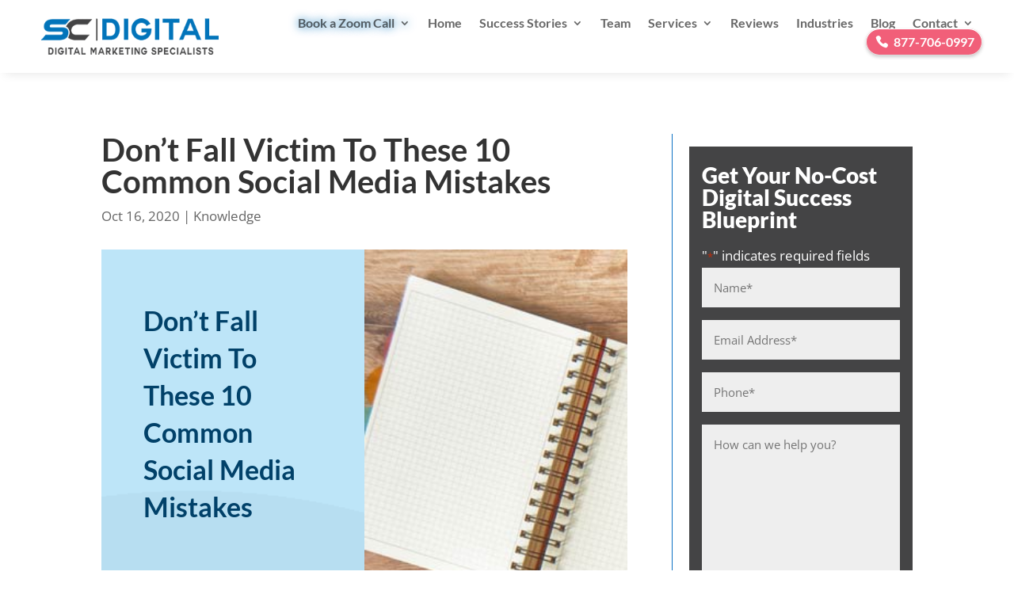

--- FILE ---
content_type: text/html; charset=UTF-8
request_url: https://scdigital.com/knowledge/dont-fall-victim-to-these-10-common-social-media-mistakes/
body_size: 40583
content:
<!DOCTYPE html>
<html lang="en-US">
<head>
	<meta charset="UTF-8" />
<script type="text/javascript">
/* <![CDATA[ */
var gform;gform||(document.addEventListener("gform_main_scripts_loaded",function(){gform.scriptsLoaded=!0}),document.addEventListener("gform/theme/scripts_loaded",function(){gform.themeScriptsLoaded=!0}),window.addEventListener("DOMContentLoaded",function(){gform.domLoaded=!0}),gform={domLoaded:!1,scriptsLoaded:!1,themeScriptsLoaded:!1,isFormEditor:()=>"function"==typeof InitializeEditor,callIfLoaded:function(o){return!(!gform.domLoaded||!gform.scriptsLoaded||!gform.themeScriptsLoaded&&!gform.isFormEditor()||(gform.isFormEditor()&&console.warn("The use of gform.initializeOnLoaded() is deprecated in the form editor context and will be removed in Gravity Forms 3.1."),o(),0))},initializeOnLoaded:function(o){gform.callIfLoaded(o)||(document.addEventListener("gform_main_scripts_loaded",()=>{gform.scriptsLoaded=!0,gform.callIfLoaded(o)}),document.addEventListener("gform/theme/scripts_loaded",()=>{gform.themeScriptsLoaded=!0,gform.callIfLoaded(o)}),window.addEventListener("DOMContentLoaded",()=>{gform.domLoaded=!0,gform.callIfLoaded(o)}))},hooks:{action:{},filter:{}},addAction:function(o,r,e,t){gform.addHook("action",o,r,e,t)},addFilter:function(o,r,e,t){gform.addHook("filter",o,r,e,t)},doAction:function(o){gform.doHook("action",o,arguments)},applyFilters:function(o){return gform.doHook("filter",o,arguments)},removeAction:function(o,r){gform.removeHook("action",o,r)},removeFilter:function(o,r,e){gform.removeHook("filter",o,r,e)},addHook:function(o,r,e,t,n){null==gform.hooks[o][r]&&(gform.hooks[o][r]=[]);var d=gform.hooks[o][r];null==n&&(n=r+"_"+d.length),gform.hooks[o][r].push({tag:n,callable:e,priority:t=null==t?10:t})},doHook:function(r,o,e){var t;if(e=Array.prototype.slice.call(e,1),null!=gform.hooks[r][o]&&((o=gform.hooks[r][o]).sort(function(o,r){return o.priority-r.priority}),o.forEach(function(o){"function"!=typeof(t=o.callable)&&(t=window[t]),"action"==r?t.apply(null,e):e[0]=t.apply(null,e)})),"filter"==r)return e[0]},removeHook:function(o,r,t,n){var e;null!=gform.hooks[o][r]&&(e=(e=gform.hooks[o][r]).filter(function(o,r,e){return!!(null!=n&&n!=o.tag||null!=t&&t!=o.priority)}),gform.hooks[o][r]=e)}});
/* ]]> */
</script>

<meta http-equiv="X-UA-Compatible" content="IE=edge">
	<link rel="pingback" href="https://scdigital.com/xmlrpc.php" />

	<script type="text/javascript">
		document.documentElement.className = 'js';
	</script>
	
	<link rel="preconnect" href="https://fonts.gstatic.com" crossorigin /><script id="diviarea-loader">window.DiviPopupData=window.DiviAreaConfig={"zIndex":1000000,"animateSpeed":400,"triggerClassPrefix":"show-popup-","idAttrib":"data-popup","modalIndicatorClass":"is-modal","blockingIndicatorClass":"is-blocking","defaultShowCloseButton":true,"withCloseClass":"with-close","noCloseClass":"no-close","triggerCloseClass":"close","singletonClass":"single","darkModeClass":"dark","noShadowClass":"no-shadow","altCloseClass":"close-alt","popupSelector":".et_pb_section.popup","initializeOnEvent":"et_pb_after_init_modules","popupWrapperClass":"area-outer-wrap","fullHeightClass":"full-height","openPopupClass":"da-overlay-visible","overlayClass":"da-overlay","exitIndicatorClass":"on-exit","hoverTriggerClass":"on-hover","clickTriggerClass":"on-click","onExitDelay":2000,"notMobileClass":"not-mobile","notTabletClass":"not-tablet","notDesktopClass":"not-desktop","baseContext":"body","activePopupClass":"is-open","closeButtonClass":"da-close","withLoaderClass":"with-loader","debug":false,"ajaxUrl":"https:\/\/scdigital.com\/wp-admin\/admin-ajax.php","sys":[]};var divimode_loader=function(){"use strict";!function(t){t.DiviArea=t.DiviPopup={loaded:!1};var n=t.DiviArea,i=n.Hooks={},o={};function r(t,n,i){var r,e,c;if("string"==typeof t)if(o[t]){if(n)if((r=o[t])&&i)for(c=r.length;c--;)(e=r[c]).callback===n&&e.context===i&&(r[c]=!1);else for(c=r.length;c--;)r[c].callback===n&&(r[c]=!1)}else o[t]=[]}function e(t,n,i,r){if("string"==typeof t){var e={callback:n,priority:i,context:r},c=o[t];c?(c.push(e),c=function(t){var n,i,o,r,e=t.length;for(r=1;r<e;r++)for(n=t[r],i=r;i>0;i--)(o=t[i-1]).priority>n.priority&&(t[i]=o,t[i-1]=n);return t}(c)):c=[e],o[t]=c}}function c(t,n,i){"string"==typeof n&&(n=[n]);var r,e,c=[];for(r=0;r<n.length;r++)Array.prototype.push.apply(c,o[n[r]]);for(e=0;e<c.length;e++){var a=void 0;c[e]&&"function"==typeof c[e].callback&&("filter"===t?void 0!==(a=c[e].callback.apply(c[e].context,i))&&(i[0]=a):c[e].callback.apply(c[e].context,i))}if("filter"===t)return i[0]}i.silent=function(){return i},n.removeFilter=i.removeFilter=function(t,n){r(t,n)},n.removeAction=i.removeAction=function(t,n){r(t,n)},n.applyFilters=i.applyFilters=function(t){for(var n=[],i=arguments.length-1;i-- >0;)n[i]=arguments[i+1];return c("filter",t,n)},n.doAction=i.doAction=function(t){for(var n=[],i=arguments.length-1;i-- >0;)n[i]=arguments[i+1];c("action",t,n)},n.addFilter=i.addFilter=function(n,i,o,r){e(n,i,parseInt(o||10,10),r||t)},n.addAction=i.addAction=function(n,i,o,r){e(n,i,parseInt(o||10,10),r||t)},n.addActionOnce=i.addActionOnce=function(n,i,o,c){e(n,i,parseInt(o||10,10),c||t),e(n,(function(){r(n,i)}),1+parseInt(o||10,10),c||t)}}(window);return{}}();
</script><style id="et-builder-googlefonts-cached-inline">/* Original: https://fonts.googleapis.com/css?family=Lato:100,100italic,300,300italic,regular,italic,700,700italic,900,900italic|Open+Sans:300,300italic,regular,italic,600,600italic,700,700italic,800,800italic&#038;subset=latin,latin-ext&#038;display=swap *//* User Agent: Mozilla/5.0 (Unknown; Linux x86_64) AppleWebKit/538.1 (KHTML, like Gecko) Safari/538.1 Daum/4.1 */@font-face {font-family: 'Lato';font-style: italic;font-weight: 100;font-display: swap;src: url(https://fonts.gstatic.com/s/lato/v25/S6u-w4BMUTPHjxsIPx-mPCc.ttf) format('truetype');}@font-face {font-family: 'Lato';font-style: italic;font-weight: 300;font-display: swap;src: url(https://fonts.gstatic.com/s/lato/v25/S6u_w4BMUTPHjxsI9w2_FQfo.ttf) format('truetype');}@font-face {font-family: 'Lato';font-style: italic;font-weight: 400;font-display: swap;src: url(https://fonts.gstatic.com/s/lato/v25/S6u8w4BMUTPHjxsAUi-v.ttf) format('truetype');}@font-face {font-family: 'Lato';font-style: italic;font-weight: 700;font-display: swap;src: url(https://fonts.gstatic.com/s/lato/v25/S6u_w4BMUTPHjxsI5wq_FQfo.ttf) format('truetype');}@font-face {font-family: 'Lato';font-style: italic;font-weight: 900;font-display: swap;src: url(https://fonts.gstatic.com/s/lato/v25/S6u_w4BMUTPHjxsI3wi_FQfo.ttf) format('truetype');}@font-face {font-family: 'Lato';font-style: normal;font-weight: 100;font-display: swap;src: url(https://fonts.gstatic.com/s/lato/v25/S6u8w4BMUTPHh30AUi-v.ttf) format('truetype');}@font-face {font-family: 'Lato';font-style: normal;font-weight: 300;font-display: swap;src: url(https://fonts.gstatic.com/s/lato/v25/S6u9w4BMUTPHh7USSwaPHA.ttf) format('truetype');}@font-face {font-family: 'Lato';font-style: normal;font-weight: 400;font-display: swap;src: url(https://fonts.gstatic.com/s/lato/v25/S6uyw4BMUTPHjxAwWw.ttf) format('truetype');}@font-face {font-family: 'Lato';font-style: normal;font-weight: 700;font-display: swap;src: url(https://fonts.gstatic.com/s/lato/v25/S6u9w4BMUTPHh6UVSwaPHA.ttf) format('truetype');}@font-face {font-family: 'Lato';font-style: normal;font-weight: 900;font-display: swap;src: url(https://fonts.gstatic.com/s/lato/v25/S6u9w4BMUTPHh50XSwaPHA.ttf) format('truetype');}@font-face {font-family: 'Open Sans';font-style: italic;font-weight: 300;font-stretch: normal;font-display: swap;src: url(https://fonts.gstatic.com/s/opensans/v44/memQYaGs126MiZpBA-UFUIcVXSCEkx2cmqvXlWq8tWZ0Pw86hd0Rk5hkWV4exQ.ttf) format('truetype');}@font-face {font-family: 'Open Sans';font-style: italic;font-weight: 400;font-stretch: normal;font-display: swap;src: url(https://fonts.gstatic.com/s/opensans/v44/memQYaGs126MiZpBA-UFUIcVXSCEkx2cmqvXlWq8tWZ0Pw86hd0Rk8ZkWV4exQ.ttf) format('truetype');}@font-face {font-family: 'Open Sans';font-style: italic;font-weight: 600;font-stretch: normal;font-display: swap;src: url(https://fonts.gstatic.com/s/opensans/v44/memQYaGs126MiZpBA-UFUIcVXSCEkx2cmqvXlWq8tWZ0Pw86hd0RkxhjWV4exQ.ttf) format('truetype');}@font-face {font-family: 'Open Sans';font-style: italic;font-weight: 700;font-stretch: normal;font-display: swap;src: url(https://fonts.gstatic.com/s/opensans/v44/memQYaGs126MiZpBA-UFUIcVXSCEkx2cmqvXlWq8tWZ0Pw86hd0RkyFjWV4exQ.ttf) format('truetype');}@font-face {font-family: 'Open Sans';font-style: italic;font-weight: 800;font-stretch: normal;font-display: swap;src: url(https://fonts.gstatic.com/s/opensans/v44/memQYaGs126MiZpBA-UFUIcVXSCEkx2cmqvXlWq8tWZ0Pw86hd0Rk0ZjWV4exQ.ttf) format('truetype');}@font-face {font-family: 'Open Sans';font-style: normal;font-weight: 300;font-stretch: normal;font-display: swap;src: url(https://fonts.gstatic.com/s/opensans/v44/memSYaGs126MiZpBA-UvWbX2vVnXBbObj2OVZyOOSr4dVJWUgsiH0B4uaVc.ttf) format('truetype');}@font-face {font-family: 'Open Sans';font-style: normal;font-weight: 400;font-stretch: normal;font-display: swap;src: url(https://fonts.gstatic.com/s/opensans/v44/memSYaGs126MiZpBA-UvWbX2vVnXBbObj2OVZyOOSr4dVJWUgsjZ0B4uaVc.ttf) format('truetype');}@font-face {font-family: 'Open Sans';font-style: normal;font-weight: 600;font-stretch: normal;font-display: swap;src: url(https://fonts.gstatic.com/s/opensans/v44/memSYaGs126MiZpBA-UvWbX2vVnXBbObj2OVZyOOSr4dVJWUgsgH1x4uaVc.ttf) format('truetype');}@font-face {font-family: 'Open Sans';font-style: normal;font-weight: 700;font-stretch: normal;font-display: swap;src: url(https://fonts.gstatic.com/s/opensans/v44/memSYaGs126MiZpBA-UvWbX2vVnXBbObj2OVZyOOSr4dVJWUgsg-1x4uaVc.ttf) format('truetype');}@font-face {font-family: 'Open Sans';font-style: normal;font-weight: 800;font-stretch: normal;font-display: swap;src: url(https://fonts.gstatic.com/s/opensans/v44/memSYaGs126MiZpBA-UvWbX2vVnXBbObj2OVZyOOSr4dVJWUgshZ1x4uaVc.ttf) format('truetype');}/* User Agent: Mozilla/5.0 (Windows NT 6.1; WOW64; rv:27.0) Gecko/20100101 Firefox/27.0 */@font-face {font-family: 'Lato';font-style: italic;font-weight: 100;font-display: swap;src: url(https://fonts.gstatic.com/l/font?kit=S6u-w4BMUTPHjxsIPx-mPCQ&skey=3404b88e33a27f67&v=v25) format('woff');}@font-face {font-family: 'Lato';font-style: italic;font-weight: 300;font-display: swap;src: url(https://fonts.gstatic.com/l/font?kit=S6u_w4BMUTPHjxsI9w2_FQfr&skey=8107d606b7e3d38e&v=v25) format('woff');}@font-face {font-family: 'Lato';font-style: italic;font-weight: 400;font-display: swap;src: url(https://fonts.gstatic.com/l/font?kit=S6u8w4BMUTPHjxsAUi-s&skey=51512958f8cff7a8&v=v25) format('woff');}@font-face {font-family: 'Lato';font-style: italic;font-weight: 700;font-display: swap;src: url(https://fonts.gstatic.com/l/font?kit=S6u_w4BMUTPHjxsI5wq_FQfr&skey=5334e9c0b67702e2&v=v25) format('woff');}@font-face {font-family: 'Lato';font-style: italic;font-weight: 900;font-display: swap;src: url(https://fonts.gstatic.com/l/font?kit=S6u_w4BMUTPHjxsI3wi_FQfr&skey=4066143815f8bfc2&v=v25) format('woff');}@font-face {font-family: 'Lato';font-style: normal;font-weight: 100;font-display: swap;src: url(https://fonts.gstatic.com/l/font?kit=S6u8w4BMUTPHh30AUi-s&skey=cfa1ba7b04a1ba34&v=v25) format('woff');}@font-face {font-family: 'Lato';font-style: normal;font-weight: 300;font-display: swap;src: url(https://fonts.gstatic.com/l/font?kit=S6u9w4BMUTPHh7USSwaPHw&skey=91f32e07d083dd3a&v=v25) format('woff');}@font-face {font-family: 'Lato';font-style: normal;font-weight: 400;font-display: swap;src: url(https://fonts.gstatic.com/l/font?kit=S6uyw4BMUTPHjxAwWA&skey=2d58b92a99e1c086&v=v25) format('woff');}@font-face {font-family: 'Lato';font-style: normal;font-weight: 700;font-display: swap;src: url(https://fonts.gstatic.com/l/font?kit=S6u9w4BMUTPHh6UVSwaPHw&skey=3480a19627739c0d&v=v25) format('woff');}@font-face {font-family: 'Lato';font-style: normal;font-weight: 900;font-display: swap;src: url(https://fonts.gstatic.com/l/font?kit=S6u9w4BMUTPHh50XSwaPHw&skey=d01acf708cb3b73b&v=v25) format('woff');}@font-face {font-family: 'Open Sans';font-style: italic;font-weight: 300;font-stretch: normal;font-display: swap;src: url(https://fonts.gstatic.com/l/font?kit=memQYaGs126MiZpBA-UFUIcVXSCEkx2cmqvXlWq8tWZ0Pw86hd0Rk5hkWV4exg&skey=743457fe2cc29280&v=v44) format('woff');}@font-face {font-family: 'Open Sans';font-style: italic;font-weight: 400;font-stretch: normal;font-display: swap;src: url(https://fonts.gstatic.com/l/font?kit=memQYaGs126MiZpBA-UFUIcVXSCEkx2cmqvXlWq8tWZ0Pw86hd0Rk8ZkWV4exg&skey=743457fe2cc29280&v=v44) format('woff');}@font-face {font-family: 'Open Sans';font-style: italic;font-weight: 600;font-stretch: normal;font-display: swap;src: url(https://fonts.gstatic.com/l/font?kit=memQYaGs126MiZpBA-UFUIcVXSCEkx2cmqvXlWq8tWZ0Pw86hd0RkxhjWV4exg&skey=743457fe2cc29280&v=v44) format('woff');}@font-face {font-family: 'Open Sans';font-style: italic;font-weight: 700;font-stretch: normal;font-display: swap;src: url(https://fonts.gstatic.com/l/font?kit=memQYaGs126MiZpBA-UFUIcVXSCEkx2cmqvXlWq8tWZ0Pw86hd0RkyFjWV4exg&skey=743457fe2cc29280&v=v44) format('woff');}@font-face {font-family: 'Open Sans';font-style: italic;font-weight: 800;font-stretch: normal;font-display: swap;src: url(https://fonts.gstatic.com/l/font?kit=memQYaGs126MiZpBA-UFUIcVXSCEkx2cmqvXlWq8tWZ0Pw86hd0Rk0ZjWV4exg&skey=743457fe2cc29280&v=v44) format('woff');}@font-face {font-family: 'Open Sans';font-style: normal;font-weight: 300;font-stretch: normal;font-display: swap;src: url(https://fonts.gstatic.com/l/font?kit=memSYaGs126MiZpBA-UvWbX2vVnXBbObj2OVZyOOSr4dVJWUgsiH0B4uaVQ&skey=62c1cbfccc78b4b2&v=v44) format('woff');}@font-face {font-family: 'Open Sans';font-style: normal;font-weight: 400;font-stretch: normal;font-display: swap;src: url(https://fonts.gstatic.com/l/font?kit=memSYaGs126MiZpBA-UvWbX2vVnXBbObj2OVZyOOSr4dVJWUgsjZ0B4uaVQ&skey=62c1cbfccc78b4b2&v=v44) format('woff');}@font-face {font-family: 'Open Sans';font-style: normal;font-weight: 600;font-stretch: normal;font-display: swap;src: url(https://fonts.gstatic.com/l/font?kit=memSYaGs126MiZpBA-UvWbX2vVnXBbObj2OVZyOOSr4dVJWUgsgH1x4uaVQ&skey=62c1cbfccc78b4b2&v=v44) format('woff');}@font-face {font-family: 'Open Sans';font-style: normal;font-weight: 700;font-stretch: normal;font-display: swap;src: url(https://fonts.gstatic.com/l/font?kit=memSYaGs126MiZpBA-UvWbX2vVnXBbObj2OVZyOOSr4dVJWUgsg-1x4uaVQ&skey=62c1cbfccc78b4b2&v=v44) format('woff');}@font-face {font-family: 'Open Sans';font-style: normal;font-weight: 800;font-stretch: normal;font-display: swap;src: url(https://fonts.gstatic.com/l/font?kit=memSYaGs126MiZpBA-UvWbX2vVnXBbObj2OVZyOOSr4dVJWUgshZ1x4uaVQ&skey=62c1cbfccc78b4b2&v=v44) format('woff');}/* User Agent: Mozilla/5.0 (Windows NT 6.3; rv:39.0) Gecko/20100101 Firefox/39.0 */@font-face {font-family: 'Lato';font-style: italic;font-weight: 100;font-display: swap;src: url(https://fonts.gstatic.com/s/lato/v25/S6u-w4BMUTPHjxsIPx-mPCI.woff2) format('woff2');}@font-face {font-family: 'Lato';font-style: italic;font-weight: 300;font-display: swap;src: url(https://fonts.gstatic.com/s/lato/v25/S6u_w4BMUTPHjxsI9w2_FQft.woff2) format('woff2');}@font-face {font-family: 'Lato';font-style: italic;font-weight: 400;font-display: swap;src: url(https://fonts.gstatic.com/s/lato/v25/S6u8w4BMUTPHjxsAUi-q.woff2) format('woff2');}@font-face {font-family: 'Lato';font-style: italic;font-weight: 700;font-display: swap;src: url(https://fonts.gstatic.com/s/lato/v25/S6u_w4BMUTPHjxsI5wq_FQft.woff2) format('woff2');}@font-face {font-family: 'Lato';font-style: italic;font-weight: 900;font-display: swap;src: url(https://fonts.gstatic.com/s/lato/v25/S6u_w4BMUTPHjxsI3wi_FQft.woff2) format('woff2');}@font-face {font-family: 'Lato';font-style: normal;font-weight: 100;font-display: swap;src: url(https://fonts.gstatic.com/s/lato/v25/S6u8w4BMUTPHh30AUi-q.woff2) format('woff2');}@font-face {font-family: 'Lato';font-style: normal;font-weight: 300;font-display: swap;src: url(https://fonts.gstatic.com/s/lato/v25/S6u9w4BMUTPHh7USSwaPGQ.woff2) format('woff2');}@font-face {font-family: 'Lato';font-style: normal;font-weight: 400;font-display: swap;src: url(https://fonts.gstatic.com/s/lato/v25/S6uyw4BMUTPHjxAwXg.woff2) format('woff2');}@font-face {font-family: 'Lato';font-style: normal;font-weight: 700;font-display: swap;src: url(https://fonts.gstatic.com/s/lato/v25/S6u9w4BMUTPHh6UVSwaPGQ.woff2) format('woff2');}@font-face {font-family: 'Lato';font-style: normal;font-weight: 900;font-display: swap;src: url(https://fonts.gstatic.com/s/lato/v25/S6u9w4BMUTPHh50XSwaPGQ.woff2) format('woff2');}@font-face {font-family: 'Open Sans';font-style: italic;font-weight: 300;font-stretch: normal;font-display: swap;src: url(https://fonts.gstatic.com/s/opensans/v44/memQYaGs126MiZpBA-UFUIcVXSCEkx2cmqvXlWq8tWZ0Pw86hd0Rk5hkWV4ewA.woff2) format('woff2');}@font-face {font-family: 'Open Sans';font-style: italic;font-weight: 400;font-stretch: normal;font-display: swap;src: url(https://fonts.gstatic.com/s/opensans/v44/memQYaGs126MiZpBA-UFUIcVXSCEkx2cmqvXlWq8tWZ0Pw86hd0Rk8ZkWV4ewA.woff2) format('woff2');}@font-face {font-family: 'Open Sans';font-style: italic;font-weight: 600;font-stretch: normal;font-display: swap;src: url(https://fonts.gstatic.com/s/opensans/v44/memQYaGs126MiZpBA-UFUIcVXSCEkx2cmqvXlWq8tWZ0Pw86hd0RkxhjWV4ewA.woff2) format('woff2');}@font-face {font-family: 'Open Sans';font-style: italic;font-weight: 700;font-stretch: normal;font-display: swap;src: url(https://fonts.gstatic.com/s/opensans/v44/memQYaGs126MiZpBA-UFUIcVXSCEkx2cmqvXlWq8tWZ0Pw86hd0RkyFjWV4ewA.woff2) format('woff2');}@font-face {font-family: 'Open Sans';font-style: italic;font-weight: 800;font-stretch: normal;font-display: swap;src: url(https://fonts.gstatic.com/s/opensans/v44/memQYaGs126MiZpBA-UFUIcVXSCEkx2cmqvXlWq8tWZ0Pw86hd0Rk0ZjWV4ewA.woff2) format('woff2');}@font-face {font-family: 'Open Sans';font-style: normal;font-weight: 300;font-stretch: normal;font-display: swap;src: url(https://fonts.gstatic.com/s/opensans/v44/memSYaGs126MiZpBA-UvWbX2vVnXBbObj2OVZyOOSr4dVJWUgsiH0B4uaVI.woff2) format('woff2');}@font-face {font-family: 'Open Sans';font-style: normal;font-weight: 400;font-stretch: normal;font-display: swap;src: url(https://fonts.gstatic.com/s/opensans/v44/memSYaGs126MiZpBA-UvWbX2vVnXBbObj2OVZyOOSr4dVJWUgsjZ0B4uaVI.woff2) format('woff2');}@font-face {font-family: 'Open Sans';font-style: normal;font-weight: 600;font-stretch: normal;font-display: swap;src: url(https://fonts.gstatic.com/s/opensans/v44/memSYaGs126MiZpBA-UvWbX2vVnXBbObj2OVZyOOSr4dVJWUgsgH1x4uaVI.woff2) format('woff2');}@font-face {font-family: 'Open Sans';font-style: normal;font-weight: 700;font-stretch: normal;font-display: swap;src: url(https://fonts.gstatic.com/s/opensans/v44/memSYaGs126MiZpBA-UvWbX2vVnXBbObj2OVZyOOSr4dVJWUgsg-1x4uaVI.woff2) format('woff2');}@font-face {font-family: 'Open Sans';font-style: normal;font-weight: 800;font-stretch: normal;font-display: swap;src: url(https://fonts.gstatic.com/s/opensans/v44/memSYaGs126MiZpBA-UvWbX2vVnXBbObj2OVZyOOSr4dVJWUgshZ1x4uaVI.woff2) format('woff2');}</style><meta name='robots' content='index, follow, max-image-preview:large, max-snippet:-1, max-video-preview:-1' />
    <!-- Start VWO Common Smartcode -->
    <script data-jetpack-boost="ignore" type='text/javascript'>
        var _vwo_clicks = 10;
    </script>
    <!-- End VWO Common Smartcode -->
        <!-- Start VWO Async SmartCode -->
    <link rel="preconnect" href="https://dev.visualwebsiteoptimizer.com" />
    <script data-jetpack-boost="ignore" type='text/javascript' id='vwoCode'>
        /* Fix: wp-rocket (application/ld+json) */
        window._vwo_code || (function () {
            var w=window,
            d=document;
            var account_id=981897,
            version=2.2,
            settings_tolerance=2000,
            library_tolerance=2500,
            use_existing_jquery=false,
            platform='web',
            hide_element='body',
            hide_element_style='opacity:0 !important;filter:alpha(opacity=0) !important;background:none !important';
            /* DO NOT EDIT BELOW THIS LINE */
            if(f=!1,v=d.querySelector('#vwoCode'),cc={},-1<d.URL.indexOf('__vwo_disable__')||w._vwo_code)return;try{var e=JSON.parse(localStorage.getItem('_vwo_'+account_id+'_config'));cc=e&&'object'==typeof e?e:{}}catch(e){}function r(t){try{return decodeURIComponent(t)}catch(e){return t}}var s=function(){var e={combination:[],combinationChoose:[],split:[],exclude:[],uuid:null,consent:null,optOut:null},t=d.cookie||'';if(!t)return e;for(var n,i,o=/(?:^|;\s*)(?:(_vis_opt_exp_(\d+)_combi=([^;]*))|(_vis_opt_exp_(\d+)_combi_choose=([^;]*))|(_vis_opt_exp_(\d+)_split=([^:;]*))|(_vis_opt_exp_(\d+)_exclude=[^;]*)|(_vis_opt_out=([^;]*))|(_vwo_global_opt_out=[^;]*)|(_vwo_uuid=([^;]*))|(_vwo_consent=([^;]*)))/g;null!==(n=o.exec(t));)try{n[1]?e.combination.push({id:n[2],value:r(n[3])}):n[4]?e.combinationChoose.push({id:n[5],value:r(n[6])}):n[7]?e.split.push({id:n[8],value:r(n[9])}):n[10]?e.exclude.push({id:n[11]}):n[12]?e.optOut=r(n[13]):n[14]?e.optOut=!0:n[15]?e.uuid=r(n[16]):n[17]&&(i=r(n[18]),e.consent=i&&3<=i.length?i.substring(0,3):null)}catch(e){}return e}();function i(){var e=function(){if(w.VWO&&Array.isArray(w.VWO))for(var e=0;e<w.VWO.length;e++){var t=w.VWO[e];if(Array.isArray(t)&&('setVisitorId'===t[0]||'setSessionId'===t[0]))return!0}return!1}(),t='a='+account_id+'&u='+encodeURIComponent(w._vis_opt_url||d.URL)+'&vn='+version+'&ph=1'+('undefined'!=typeof platform?'&p='+platform:'')+'&st='+w.performance.now();e||((n=function(){var e,t=[],n={},i=w.VWO&&w.VWO.appliedCampaigns||{};for(e in i){var o=i[e]&&i[e].v;o&&(t.push(e+'-'+o+'-1'),n[e]=!0)}if(s&&s.combination)for(var r=0;r<s.combination.length;r++){var a=s.combination[r];n[a.id]||t.push(a.id+'-'+a.value)}return t.join('|')}())&&(t+='&c='+n),(n=function(){var e=[],t={};if(s&&s.combinationChoose)for(var n=0;n<s.combinationChoose.length;n++){var i=s.combinationChoose[n];e.push(i.id+'-'+i.value),t[i.id]=!0}if(s&&s.split)for(var o=0;o<s.split.length;o++)t[(i=s.split[o]).id]||e.push(i.id+'-'+i.value);return e.join('|')}())&&(t+='&cc='+n),(n=function(){var e={},t=[];if(w.VWO&&Array.isArray(w.VWO))for(var n=0;n<w.VWO.length;n++){var i=w.VWO[n];if(Array.isArray(i)&&'setVariation'===i[0]&&i[1]&&Array.isArray(i[1]))for(var o=0;o<i[1].length;o++){var r,a=i[1][o];a&&'object'==typeof a&&(r=a.e,a=a.v,r&&a&&(e[r]=a))}}for(r in e)t.push(r+'-'+e[r]);return t.join('|')}())&&(t+='&sv='+n)),s&&s.optOut&&(t+='&o='+s.optOut);var n=function(){var e=[],t={};if(s&&s.exclude)for(var n=0;n<s.exclude.length;n++){var i=s.exclude[n];t[i.id]||(e.push(i.id),t[i.id]=!0)}return e.join('|')}();return n&&(t+='&e='+n),s&&s.uuid&&(t+='&id='+s.uuid),s&&s.consent&&(t+='&consent='+s.consent),w.name&&-1<w.name.indexOf('_vis_preview')&&(t+='&pM=true'),w.VWO&&w.VWO.ed&&(t+='&ed='+w.VWO.ed),t}code={nonce:v&&v.nonce,use_existing_jquery:function(){return'undefined'!=typeof use_existing_jquery?use_existing_jquery:void 0},library_tolerance:function(){return'undefined'!=typeof library_tolerance?library_tolerance:void 0},settings_tolerance:function(){return cc.sT||settings_tolerance},hide_element_style:function(){return'{'+(cc.hES||hide_element_style)+'}'},hide_element:function(){return performance.getEntriesByName('first-contentful-paint')[0]?'':'string'==typeof cc.hE?cc.hE:hide_element},getVersion:function(){return version},finish:function(e){var t;f||(f=!0,(t=d.getElementById('_vis_opt_path_hides'))&&t.parentNode.removeChild(t),e&&((new Image).src='https://dev.visualwebsiteoptimizer.com/ee.gif?a='+account_id+e))},finished:function(){return f},addScript:function(e){var t=d.createElement('script');t.type='text/javascript',e.src?t.src=e.src:t.text=e.text,v&&t.setAttribute('nonce',v.nonce),d.getElementsByTagName('head')[0].appendChild(t)},load:function(e,t){t=t||{};var n=new XMLHttpRequest;n.open('GET',e,!0),n.withCredentials=!t.dSC,n.responseType=t.responseType||'text',n.onload=function(){if(t.onloadCb)return t.onloadCb(n,e);200===n.status?_vwo_code.addScript({text:n.responseText}):_vwo_code.finish('&e=loading_failure:'+e)},n.onerror=function(){if(t.onerrorCb)return t.onerrorCb(e);_vwo_code.finish('&e=loading_failure:'+e)},n.send()},init:function(){var e,t=this.settings_tolerance();w._vwo_settings_timer=setTimeout(function(){_vwo_code.finish()},t),'body'!==this.hide_element()?(n=d.createElement('style'),e=(t=this.hide_element())?t+this.hide_element_style():'',t=d.getElementsByTagName('head')[0],n.setAttribute('id','_vis_opt_path_hides'),v&&n.setAttribute('nonce',v.nonce),n.setAttribute('type','text/css'),n.styleSheet?n.styleSheet.cssText=e:n.appendChild(d.createTextNode(e)),t.appendChild(n)):(n=d.getElementsByTagName('head')[0],(e=d.createElement('div')).style.cssText='z-index: 2147483647 !important;position: fixed !important;left: 0 !important;top: 0 !important;width: 100% !important;height: 100% !important;background: white !important;',e.setAttribute('id','_vis_opt_path_hides'),e.classList.add('_vis_hide_layer'),n.parentNode.insertBefore(e,n.nextSibling));var n='https://dev.visualwebsiteoptimizer.com/j.php?'+i();-1!==w.location.search.indexOf('_vwo_xhr')?this.addScript({src:n}):this.load(n+'&x=true',{l:1})}};w._vwo_code=code;code.init();})();
    </script>
    <!-- End VWO Async SmartCode -->
    
	<!-- This site is optimized with the Yoast SEO plugin v26.7 - https://yoast.com/wordpress/plugins/seo/ -->
	<title>SC Digital - Don’t Fall Victim To These 10 Common Social Media Mistakes</title>
	<link rel="canonical" href="https://scdigital.com/knowledge/dont-fall-victim-to-these-10-common-social-media-mistakes/" />
	<meta property="og:locale" content="en_US" />
	<meta property="og:type" content="article" />
	<meta property="og:title" content="SC Digital - Don’t Fall Victim To These 10 Common Social Media Mistakes" />
	<meta property="og:description" content="Here are 10 common mistakes we often see peoples making when promoting business on social media." />
	<meta property="og:url" content="https://scdigital.com/knowledge/dont-fall-victim-to-these-10-common-social-media-mistakes/" />
	<meta property="og:site_name" content="SC Digital" />
	<meta property="article:publisher" content="https://www.facebook.com/thescdigital/" />
	<meta property="article:published_time" content="2020-10-16T22:41:11+00:00" />
	<meta property="article:modified_time" content="2022-04-09T02:36:21+00:00" />
	<meta property="og:image" content="https://scdigital.com/wp-content/uploads/2020/10/10-social-media-mistakes.jpg" />
	<meta property="og:image:width" content="1400" />
	<meta property="og:image:height" content="918" />
	<meta property="og:image:type" content="image/jpeg" />
	<meta name="author" content="forms@scdigital.com" />
	<meta name="twitter:card" content="summary_large_image" />
	<meta name="twitter:label1" content="Written by" />
	<meta name="twitter:data1" content="forms@scdigital.com" />
	<meta name="twitter:label2" content="Est. reading time" />
	<meta name="twitter:data2" content="13 minutes" />
	<script type="application/ld+json" class="yoast-schema-graph">{"@context":"https://schema.org","@graph":[{"@type":"Article","@id":"https://scdigital.com/knowledge/dont-fall-victim-to-these-10-common-social-media-mistakes/#article","isPartOf":{"@id":"https://scdigital.com/knowledge/dont-fall-victim-to-these-10-common-social-media-mistakes/"},"author":{"name":"forms@scdigital.com","@id":"https://scdigital.com/#/schema/person/9b527e2ded9abb39b0b3a2941750eaff"},"headline":"Don’t Fall Victim To These 10 Common Social Media Mistakes","datePublished":"2020-10-16T22:41:11+00:00","dateModified":"2022-04-09T02:36:21+00:00","mainEntityOfPage":{"@id":"https://scdigital.com/knowledge/dont-fall-victim-to-these-10-common-social-media-mistakes/"},"wordCount":2646,"publisher":{"@id":"https://scdigital.com/#organization"},"image":{"@id":"https://scdigital.com/knowledge/dont-fall-victim-to-these-10-common-social-media-mistakes/#primaryimage"},"thumbnailUrl":"https://scdigital.com/wp-content/uploads/2020/10/10-social-media-mistakes.jpg","articleSection":["Knowledge"],"inLanguage":"en-US"},{"@type":"WebPage","@id":"https://scdigital.com/knowledge/dont-fall-victim-to-these-10-common-social-media-mistakes/","url":"https://scdigital.com/knowledge/dont-fall-victim-to-these-10-common-social-media-mistakes/","name":"SC Digital - Don’t Fall Victim To These 10 Common Social Media Mistakes","isPartOf":{"@id":"https://scdigital.com/#website"},"primaryImageOfPage":{"@id":"https://scdigital.com/knowledge/dont-fall-victim-to-these-10-common-social-media-mistakes/#primaryimage"},"image":{"@id":"https://scdigital.com/knowledge/dont-fall-victim-to-these-10-common-social-media-mistakes/#primaryimage"},"thumbnailUrl":"https://scdigital.com/wp-content/uploads/2020/10/10-social-media-mistakes.jpg","datePublished":"2020-10-16T22:41:11+00:00","dateModified":"2022-04-09T02:36:21+00:00","breadcrumb":{"@id":"https://scdigital.com/knowledge/dont-fall-victim-to-these-10-common-social-media-mistakes/#breadcrumb"},"inLanguage":"en-US","potentialAction":[{"@type":"ReadAction","target":["https://scdigital.com/knowledge/dont-fall-victim-to-these-10-common-social-media-mistakes/"]}]},{"@type":"ImageObject","inLanguage":"en-US","@id":"https://scdigital.com/knowledge/dont-fall-victim-to-these-10-common-social-media-mistakes/#primaryimage","url":"https://scdigital.com/wp-content/uploads/2020/10/10-social-media-mistakes.jpg","contentUrl":"https://scdigital.com/wp-content/uploads/2020/10/10-social-media-mistakes.jpg","width":1400,"height":918},{"@type":"BreadcrumbList","@id":"https://scdigital.com/knowledge/dont-fall-victim-to-these-10-common-social-media-mistakes/#breadcrumb","itemListElement":[{"@type":"ListItem","position":1,"name":"Home","item":"https://scdigital.com/"},{"@type":"ListItem","position":2,"name":"Don’t Fall Victim To These 10 Common Social Media Mistakes"}]},{"@type":"WebSite","@id":"https://scdigital.com/#website","url":"https://scdigital.com/","name":"SC Digital","description":"Digital Marketing Specialists","publisher":{"@id":"https://scdigital.com/#organization"},"potentialAction":[{"@type":"SearchAction","target":{"@type":"EntryPoint","urlTemplate":"https://scdigital.com/?s={search_term_string}"},"query-input":{"@type":"PropertyValueSpecification","valueRequired":true,"valueName":"search_term_string"}}],"inLanguage":"en-US"},{"@type":"Organization","@id":"https://scdigital.com/#organization","name":"SC | Digital - Digital Marketing & Advertising Agency","url":"https://scdigital.com/","logo":{"@type":"ImageObject","inLanguage":"en-US","@id":"https://scdigital.com/#/schema/logo/image/","url":"https://scdigital.com/wp-content/uploads/2020/03/SC-digital-logo-website.png","contentUrl":"https://scdigital.com/wp-content/uploads/2020/03/SC-digital-logo-website.png","width":300,"height":56,"caption":"SC | Digital - Digital Marketing & Advertising Agency"},"image":{"@id":"https://scdigital.com/#/schema/logo/image/"},"sameAs":["https://www.facebook.com/thescdigital/"]},{"@type":"Person","@id":"https://scdigital.com/#/schema/person/9b527e2ded9abb39b0b3a2941750eaff","name":"forms@scdigital.com"}]}</script>
	<!-- / Yoast SEO plugin. -->


<link rel="alternate" type="application/rss+xml" title="SC Digital &raquo; Feed" href="https://scdigital.com/feed/" />
<link rel="alternate" type="application/rss+xml" title="SC Digital &raquo; Comments Feed" href="https://scdigital.com/comments/feed/" />
<meta content="SC-Digital v.1.0" name="generator"/><style id='wp-block-library-theme-inline-css' type='text/css'>
.wp-block-audio :where(figcaption){color:#555;font-size:13px;text-align:center}.is-dark-theme .wp-block-audio :where(figcaption){color:#ffffffa6}.wp-block-audio{margin:0 0 1em}.wp-block-code{border:1px solid #ccc;border-radius:4px;font-family:Menlo,Consolas,monaco,monospace;padding:.8em 1em}.wp-block-embed :where(figcaption){color:#555;font-size:13px;text-align:center}.is-dark-theme .wp-block-embed :where(figcaption){color:#ffffffa6}.wp-block-embed{margin:0 0 1em}.blocks-gallery-caption{color:#555;font-size:13px;text-align:center}.is-dark-theme .blocks-gallery-caption{color:#ffffffa6}:root :where(.wp-block-image figcaption){color:#555;font-size:13px;text-align:center}.is-dark-theme :root :where(.wp-block-image figcaption){color:#ffffffa6}.wp-block-image{margin:0 0 1em}.wp-block-pullquote{border-bottom:4px solid;border-top:4px solid;color:currentColor;margin-bottom:1.75em}.wp-block-pullquote cite,.wp-block-pullquote footer,.wp-block-pullquote__citation{color:currentColor;font-size:.8125em;font-style:normal;text-transform:uppercase}.wp-block-quote{border-left:.25em solid;margin:0 0 1.75em;padding-left:1em}.wp-block-quote cite,.wp-block-quote footer{color:currentColor;font-size:.8125em;font-style:normal;position:relative}.wp-block-quote:where(.has-text-align-right){border-left:none;border-right:.25em solid;padding-left:0;padding-right:1em}.wp-block-quote:where(.has-text-align-center){border:none;padding-left:0}.wp-block-quote.is-large,.wp-block-quote.is-style-large,.wp-block-quote:where(.is-style-plain){border:none}.wp-block-search .wp-block-search__label{font-weight:700}.wp-block-search__button{border:1px solid #ccc;padding:.375em .625em}:where(.wp-block-group.has-background){padding:1.25em 2.375em}.wp-block-separator.has-css-opacity{opacity:.4}.wp-block-separator{border:none;border-bottom:2px solid;margin-left:auto;margin-right:auto}.wp-block-separator.has-alpha-channel-opacity{opacity:1}.wp-block-separator:not(.is-style-wide):not(.is-style-dots){width:100px}.wp-block-separator.has-background:not(.is-style-dots){border-bottom:none;height:1px}.wp-block-separator.has-background:not(.is-style-wide):not(.is-style-dots){height:2px}.wp-block-table{margin:0 0 1em}.wp-block-table td,.wp-block-table th{word-break:normal}.wp-block-table :where(figcaption){color:#555;font-size:13px;text-align:center}.is-dark-theme .wp-block-table :where(figcaption){color:#ffffffa6}.wp-block-video :where(figcaption){color:#555;font-size:13px;text-align:center}.is-dark-theme .wp-block-video :where(figcaption){color:#ffffffa6}.wp-block-video{margin:0 0 1em}:root :where(.wp-block-template-part.has-background){margin-bottom:0;margin-top:0;padding:1.25em 2.375em}
</style>
<style id='wp-job-openings-blocks-style-inline-css' type='text/css'>
.wp-block-create-block-wjo-block{background-color:#21759b;border:1px dotted red;color:#fff;padding:2px}.awsm-b-row{display:-webkit-box;display:-ms-flexbox;display:-webkit-flex;display:flex;display:flexbox;-webkit-flex-flow:row wrap;margin:0 -15px;-webkit-box-orient:horizontal;-webkit-box-direction:normal;-ms-flex-flow:row wrap;flex-flow:row wrap}.awsm-b-row,.awsm-b-row *,.awsm-b-row :after,.awsm-b-row :before{-webkit-box-sizing:border-box;box-sizing:border-box}.awsm-b-grid-item{display:-webkit-box;display:-ms-flexbox;display:-webkit-flex;display:flex;float:left;padding:0 15px!important;width:33.333%;-webkit-box-orient:vertical;-webkit-box-direction:normal;-ms-flex-direction:column;flex-direction:column;-webkit-flex-direction:column}.awsm-b-grid-col-4 .awsm-b-grid-item{width:25%}.awsm-b-grid-col-2 .awsm-b-grid-item{width:50%}.awsm-b-grid-col .awsm-b-grid-item{width:100%}.awsm-b-job-hide{display:none!important}.awsm-job-show{display:block!important}.awsm-b-job-item{background:#fff;font-size:14px;padding:20px}a.awsm-b-job-item{text-decoration:none!important}.awsm-b-grid-item .awsm-b-job-item{border:1px solid #dddfe3;border-radius:2px;-webkit-box-shadow:0 1px 4px 0 rgba(0,0,0,.05);box-shadow:0 1px 4px 0 rgba(0,0,0,.05);display:-webkit-box;display:-ms-flexbox;display:-webkit-flex;display:flex;margin-bottom:30px;-webkit-box-orient:vertical;-webkit-box-direction:normal;-ms-flex-direction:column;flex-direction:column;-webkit-flex-direction:column;-webkit-box-flex:1;-ms-flex-positive:1;flex-grow:1;-webkit-flex-grow:1;-webkit-transition:all .3s ease;transition:all .3s ease}.awsm-b-grid-item .awsm-b-job-item:focus,.awsm-b-grid-item .awsm-b-job-item:hover{-webkit-box-shadow:0 3px 15px -5px rgba(0,0,0,.2);box-shadow:0 3px 15px -5px rgba(0,0,0,.2)}.awsm-b-grid-item .awsm-job-featured-image{margin-bottom:14px}.awsm-b-job-item h2.awsm-b-job-post-title{font-size:18px;margin:0 0 15px;text-align:left}.awsm-b-job-item h2.awsm-b-job-post-title a{font-size:18px}.awsm-b-grid-item .awsm-job-info{margin-bottom:10px;min-height:83px}.awsm-b-grid-item .awsm-job-info p{margin:0 0 8px}.awsm-b-job-wrap:after{clear:both;content:"";display:table}.awsm-b-filter-wrap,.awsm-b-filter-wrap *{-webkit-box-sizing:border-box;box-sizing:border-box}.awsm-b-filter-wrap{margin:0 -10px 20px}.awsm-b-filter-wrap form{display:-webkit-box;display:-webkit-flex;display:-ms-flexbox;display:flex;-webkit-flex-wrap:wrap;-ms-flex-wrap:wrap;flex-wrap:wrap}.awsm-b-filter-wrap .awsm-b-filter-items{display:none}.awsm-b-filter-wrap.awsm-b-full-width-search-filter-wrap .awsm-b-filter-item-search,.awsm-b-filter-wrap.awsm-b-full-width-search-filter-wrap .awsm-b-filter-items,.awsm-b-filter-wrap.awsm-b-no-search-filter-wrap .awsm-b-filter-items{width:100%}.awsm-b-filter-toggle{border:1px solid #ccc;border-radius:4px;display:-webkit-box;display:-webkit-flex;display:-ms-flexbox;display:flex;-webkit-flex-flow:wrap;-ms-flex-flow:wrap;flex-flow:wrap;margin:0 10px 10px;outline:none!important;padding:12px;width:46px}.awsm-b-filter-toggle.awsm-on{background:#ccc}.awsm-b-filter-toggle svg{height:20px;width:20px}.awsm-b-filter-wrap.awsm-b-no-search-filter-wrap .awsm-b-filter-toggle{width:100%;-webkit-box-align:center;-webkit-align-items:center;-ms-flex-align:center;align-items:center;-webkit-box-pack:justify;-webkit-justify-content:space-between;-ms-flex-pack:justify;justify-content:space-between;text-decoration:none}.awsm-b-filter-wrap.awsm-b-no-search-filter-wrap .awsm-b-filter-toggle svg{height:22px;width:22px}@media(min-width:768px){.awsm-b-filter-wrap .awsm-b-filter-items{display:-webkit-box!important;display:-webkit-flex!important;display:-ms-flexbox!important;display:flex!important;-webkit-flex-wrap:wrap;-ms-flex-wrap:wrap;flex-wrap:wrap;width:calc(100% - 250px)}.awsm-b-filter-toggle{display:none}.awsm-b-filter-item-search{width:250px}}.awsm-b-filter-wrap .awsm-b-filter-item{padding:0 10px 10px}.awsm-b-filter-item-search{padding:0 10px 10px;position:relative}@media(max-width:768px){.awsm-b-filter-wrap .awsm-b-filter-items{width:100%}.awsm-b-filter-item-search{width:calc(100% - 66px)}.awsm-b-filter-wrap .awsm-b-filter-item .awsm-selectric-wrapper{min-width:100%}}.awsm-b-filter-wrap .awsm-b-filter-item .awsm-b-job-form-control{min-height:48px;padding-right:58px}.awsm-b-filter-item-search .awsm-b-job-form-control{min-height:48px;padding-right:48px}.awsm-b-filter-item-search-in{position:relative}.awsm-b-filter-item-search .awsm-b-job-search-icon-wrapper{color:#ccc;cursor:pointer;font-size:16px;height:100%;line-height:48px;position:absolute;right:0;text-align:center;top:0;width:48px}.awsm-b-jobs-none-container{padding:25px}.awsm-b-jobs-none-container p{margin:0;padding:5px}.awsm-b-row .awsm-b-jobs-pagination{padding:0 15px;width:100%}.awsm-b-jobs-pagination{float:left;width:100%}.awsm-b-load-more-main a.awsm-b-load-more,.awsm-load-more-classic a.page-numbers{background:#fff;border:1px solid #dddfe3;-webkit-box-shadow:0 1px 4px 0 rgba(0,0,0,.05);box-shadow:0 1px 4px 0 rgba(0,0,0,.05);display:block;margin:0!important;outline:none!important;padding:20px;text-align:center;text-decoration:none!important;-webkit-transition:all .3s ease;transition:all .3s ease}.awsm-load-more-classic a.page-numbers,.awsm-load-more-classic span.page-numbers{font-size:90%;padding:5px 10px}.awsm-load-more-classic{text-align:center}.awsm-b-load-more-main a.awsm-load-more:focus,.awsm-b-load-more-main a.awsm-load-more:hover,.awsm-load-more-classic a.page-numbers:focus,.awsm-load-more-classic a.page-numbers:hover{-webkit-box-shadow:0 3px 15px -5px rgba(0,0,0,.2);box-shadow:0 3px 15px -5px rgba(0,0,0,.2)}.awsm-b-jobs-pagination.awsm-load-more-classic ul{list-style:none;margin:0;padding:0}.awsm-b-jobs-pagination.awsm-load-more-classic ul li{display:inline-block}.awsm-b-lists{border:1px solid #ededed}.awsm-b-list-item{width:100%}.awsm-b-list-item h2.awsm-job-b-post-title{margin-bottom:0}.awsm-b-list-item .awsm-job-featured-image{float:left;margin-right:10px}.awsm-b-list-item .awsm-job-featured-image img{height:50px;width:50px}.awsm-b-list-item .awsm-b-job-item{border-bottom:1px solid rgba(0,0,0,.13)}.awsm-b-list-item .awsm-b-job-item:after{clear:both;content:"";display:table}.awsm-b-list-left-col{float:left;width:50%}.awsm-b-list-right-col{float:left;text-align:right;width:50%}.awsm-b-list-item .awsm-job-specification-wrapper{display:inline-block;vertical-align:middle}.awsm-b-list-item .awsm-job-specification-item{display:inline-block;margin:0 15px 0 0;vertical-align:middle}a.awsm-b-job-item .awsm-job-specification-item{color:#4c4c4c}.awsm-b-list-item .awsm-job-more-container{display:inline-block;vertical-align:middle}.awsm-job-more-container .awsm-job-more span:before{content:"→"}.awsm-b-lists .awsm-b-jobs-pagination{margin-top:30px}.awsm-job-specification-item>[class^=awsm-job-icon-]{margin-right:6px}.awsm-job-specification-term:after{content:", "}.awsm-job-specification-term:last-child:after{content:""}.awsm-job-single-wrap,.awsm-job-single-wrap *,.awsm-job-single-wrap :after,.awsm-job-single-wrap :before{-webkit-box-sizing:border-box;box-sizing:border-box}.awsm-job-single-wrap{margin-bottom:1.3em}.awsm-job-single-wrap:after{clear:both;content:"";display:table}.awsm-job-content{padding-bottom:32px}.awsm-job-single-wrap.awsm-col-2 .awsm-job-content{float:left;padding-right:15px;width:55%}.awsm-job-single-wrap.awsm-col-2 .awsm-job-form{float:left;padding-left:15px;width:45%}.awsm-job-head,.awsm_job_spec_above_content{margin-bottom:20px}.awsm-job-head h1{margin:0 0 20px}.awsm-job-list-info span{margin-right:10px}.awsm-job-single-wrap .awsm-job-expiration-label{font-weight:700}.awsm-job-form-inner{background:#fff;border:1px solid #dddfe3;padding:35px}.awsm-job-form-inner h2{margin:0 0 30px}.awsm-job-form-group{margin-bottom:20px}.awsm-job-form-group input[type=checkbox],.awsm-job-form-group input[type=radio]{margin-right:5px}.awsm-job-form-group label{display:block;margin-bottom:10px}.awsm-job-form-options-container label,.awsm-job-inline-group label{display:inline;font-weight:400}.awsm-b-job-form-control{display:block;width:100%}.awsm-job-form-options-container span{display:inline-block;margin-bottom:10px;margin-left:10px}.awsm-job-submit{background:#0195ff;border:1px solid #0195ff;color:#fff;padding:10px 30px}.awsm-job-submit:focus,.awsm-job-submit:hover{background:rgba(0,0,0,0);color:#0195ff}.awsm-job-form-error{color:#db4c4c;font-weight:500}.awsm-b-job-form-control.awsm-job-form-error,.awsm-b-job-form-control.awsm-job-form-error:focus{border:1px solid #db4c4c}.awsm-error-message,.awsm-success-message{padding:12px 25px}.awsm-error-message p:empty,.awsm-success-message p:empty{display:none}.awsm-error-message p,.awsm-success-message p{margin:0!important;padding:0!important}.awsm-success-message{border:1px solid #1ea508}.awsm-error-message{border:1px solid #db4c4c}ul.awsm-error-message li{line-height:1.8em;margin-left:1.2em}.awsm-expired-message{padding:25px}.awsm-expired-message p{margin:1em 0}.awsm-job-container{margin:0 auto;max-width:1170px;padding:50px 0;width:100%}.awsm-jobs-loading{position:relative}.awsm-b-job-listings:after{content:"";height:100%;left:0;opacity:0;position:absolute;top:0;-webkit-transition:all .3s ease;transition:all .3s ease;visibility:hidden;width:100%}.awsm-b-job-listings.awsm-jobs-loading:after{opacity:1;visibility:visible}.awsm-b-sr-only{height:1px;margin:-1px;overflow:hidden;padding:0;position:absolute;width:1px;clip:rect(0,0,0,0);border:0}@media(max-width:1024px){.awsm-b-grid-col-4 .awsm-b-grid-item{width:33.333%}}@media(max-width:992px){.awsm-job-single-wrap.awsm-col-2 .awsm-job-content{padding-right:0;width:100%}.awsm-job-single-wrap.awsm-col-2 .awsm-job-form{padding-left:0;width:100%}}@media(max-width:768px){.awsm-b-grid-col-3 .awsm-b-grid-item,.awsm-b-grid-col-4 .awsm-b-grid-item,.awsm-b-grid-item{width:50%}.awsm-b-list-left-col{padding-bottom:10px;width:100%}.awsm-b-list-right-col{text-align:left;width:100%}}@media(max-width:648px){.awsm-b-grid-col-2 .awsm-b-grid-item,.awsm-b-grid-col-3 .awsm-b-grid-item,.awsm-b-grid-col-4 .awsm-b-grid-item,.awsm-b-grid-item{width:100%}.awsm-b-list-item .awsm-job-specification-wrapper{display:block;float:none;padding-bottom:5px}.awsm-b-list-item .awsm-job-more-container{display:block;float:none}}.awsm-job-form-plugin-style .awsm-b-job-form-control{border:1px solid #ccc;border-radius:4px;color:#060606;display:block;font:inherit;line-height:1;min-height:46px;padding:8px 15px;-webkit-transition:all .3s ease;transition:all .3s ease;width:100%}.awsm-job-form-plugin-style .awsm-b-job-form-control:focus{border-color:#060606;-webkit-box-shadow:none;box-shadow:none;outline:none}.awsm-job-form-plugin-style .awsm-b-job-form-control.awsm-job-form-error{border-color:#db4c4c}.awsm-job-form-plugin-style textarea.awsm-b-job-form-control{min-height:80px}.awsm-job-form-plugin-style .awsm-application-submit-btn,.awsm-job-form-plugin-style .awsm-jobs-primary-button{background:#060606;border-radius:45px;color:#fff;padding:16px 32px;-webkit-transition:all .3s ease;transition:all .3s ease}.awsm-job-form-plugin-style .awsm-application-submit-btn:focus,.awsm-job-form-plugin-style .awsm-application-submit-btn:hover,.awsm-job-form-plugin-style .awsm-jobs-primary-button:focus,.awsm-job-form-plugin-style .awsm-jobs-primary-button:hover{background:#060606;color:#fff;outline:none}.awsm-job-form-plugin-style .awsm-jobs-primary-button{cursor:pointer}.awsm-job-form-plugin-style .awsm-jobs-primary-button:disabled{opacity:.5;pointer-events:none}.awsm-job-form-plugin-style .awsm-selectric{border-color:#ccc;border-radius:4px;-webkit-box-shadow:none;box-shadow:none}.awsm-job-form-plugin-style .awsm-selectric-open .awsm-selectric{border-color:#060606}.awsm-job-form-plugin-style .awsm-selectric .label{margin-left:15px}.awsm-jobs-is-block-theme .site-branding{padding:0 2.1rem}.awsm-jobs-is-block-theme .site-content{padding:0 2.1rem 3rem}.awsm-jobs-is-block-theme .site-title{margin-bottom:0}.awsm-b-job-wrap,.awsm-b-job-wrap *{-webkit-box-sizing:border-box;box-sizing:border-box}

</style>
<link rel='stylesheet' id='awsm-jobs-general-css' href='https://scdigital.com/wp-content/plugins/wp-job-openings/assets/css/general.min.css?ver=3.5.4' type='text/css' media='all' />
<link rel='stylesheet' id='awsm-jobs-style-css' href='https://scdigital.com/wp-content/plugins/wp-job-openings/assets/css/style.min.css?ver=3.5.4' type='text/css' media='all' />
<style id='global-styles-inline-css' type='text/css'>
:root{--wp--preset--aspect-ratio--square: 1;--wp--preset--aspect-ratio--4-3: 4/3;--wp--preset--aspect-ratio--3-4: 3/4;--wp--preset--aspect-ratio--3-2: 3/2;--wp--preset--aspect-ratio--2-3: 2/3;--wp--preset--aspect-ratio--16-9: 16/9;--wp--preset--aspect-ratio--9-16: 9/16;--wp--preset--color--black: #000000;--wp--preset--color--cyan-bluish-gray: #abb8c3;--wp--preset--color--white: #ffffff;--wp--preset--color--pale-pink: #f78da7;--wp--preset--color--vivid-red: #cf2e2e;--wp--preset--color--luminous-vivid-orange: #ff6900;--wp--preset--color--luminous-vivid-amber: #fcb900;--wp--preset--color--light-green-cyan: #7bdcb5;--wp--preset--color--vivid-green-cyan: #00d084;--wp--preset--color--pale-cyan-blue: #8ed1fc;--wp--preset--color--vivid-cyan-blue: #0693e3;--wp--preset--color--vivid-purple: #9b51e0;--wp--preset--gradient--vivid-cyan-blue-to-vivid-purple: linear-gradient(135deg,rgba(6,147,227,1) 0%,rgb(155,81,224) 100%);--wp--preset--gradient--light-green-cyan-to-vivid-green-cyan: linear-gradient(135deg,rgb(122,220,180) 0%,rgb(0,208,130) 100%);--wp--preset--gradient--luminous-vivid-amber-to-luminous-vivid-orange: linear-gradient(135deg,rgba(252,185,0,1) 0%,rgba(255,105,0,1) 100%);--wp--preset--gradient--luminous-vivid-orange-to-vivid-red: linear-gradient(135deg,rgba(255,105,0,1) 0%,rgb(207,46,46) 100%);--wp--preset--gradient--very-light-gray-to-cyan-bluish-gray: linear-gradient(135deg,rgb(238,238,238) 0%,rgb(169,184,195) 100%);--wp--preset--gradient--cool-to-warm-spectrum: linear-gradient(135deg,rgb(74,234,220) 0%,rgb(151,120,209) 20%,rgb(207,42,186) 40%,rgb(238,44,130) 60%,rgb(251,105,98) 80%,rgb(254,248,76) 100%);--wp--preset--gradient--blush-light-purple: linear-gradient(135deg,rgb(255,206,236) 0%,rgb(152,150,240) 100%);--wp--preset--gradient--blush-bordeaux: linear-gradient(135deg,rgb(254,205,165) 0%,rgb(254,45,45) 50%,rgb(107,0,62) 100%);--wp--preset--gradient--luminous-dusk: linear-gradient(135deg,rgb(255,203,112) 0%,rgb(199,81,192) 50%,rgb(65,88,208) 100%);--wp--preset--gradient--pale-ocean: linear-gradient(135deg,rgb(255,245,203) 0%,rgb(182,227,212) 50%,rgb(51,167,181) 100%);--wp--preset--gradient--electric-grass: linear-gradient(135deg,rgb(202,248,128) 0%,rgb(113,206,126) 100%);--wp--preset--gradient--midnight: linear-gradient(135deg,rgb(2,3,129) 0%,rgb(40,116,252) 100%);--wp--preset--font-size--small: 13px;--wp--preset--font-size--medium: 20px;--wp--preset--font-size--large: 36px;--wp--preset--font-size--x-large: 42px;--wp--preset--spacing--20: 0.44rem;--wp--preset--spacing--30: 0.67rem;--wp--preset--spacing--40: 1rem;--wp--preset--spacing--50: 1.5rem;--wp--preset--spacing--60: 2.25rem;--wp--preset--spacing--70: 3.38rem;--wp--preset--spacing--80: 5.06rem;--wp--preset--shadow--natural: 6px 6px 9px rgba(0, 0, 0, 0.2);--wp--preset--shadow--deep: 12px 12px 50px rgba(0, 0, 0, 0.4);--wp--preset--shadow--sharp: 6px 6px 0px rgba(0, 0, 0, 0.2);--wp--preset--shadow--outlined: 6px 6px 0px -3px rgba(255, 255, 255, 1), 6px 6px rgba(0, 0, 0, 1);--wp--preset--shadow--crisp: 6px 6px 0px rgba(0, 0, 0, 1);}:root { --wp--style--global--content-size: 823px;--wp--style--global--wide-size: 1080px; }:where(body) { margin: 0; }.wp-site-blocks > .alignleft { float: left; margin-right: 2em; }.wp-site-blocks > .alignright { float: right; margin-left: 2em; }.wp-site-blocks > .aligncenter { justify-content: center; margin-left: auto; margin-right: auto; }:where(.is-layout-flex){gap: 0.5em;}:where(.is-layout-grid){gap: 0.5em;}.is-layout-flow > .alignleft{float: left;margin-inline-start: 0;margin-inline-end: 2em;}.is-layout-flow > .alignright{float: right;margin-inline-start: 2em;margin-inline-end: 0;}.is-layout-flow > .aligncenter{margin-left: auto !important;margin-right: auto !important;}.is-layout-constrained > .alignleft{float: left;margin-inline-start: 0;margin-inline-end: 2em;}.is-layout-constrained > .alignright{float: right;margin-inline-start: 2em;margin-inline-end: 0;}.is-layout-constrained > .aligncenter{margin-left: auto !important;margin-right: auto !important;}.is-layout-constrained > :where(:not(.alignleft):not(.alignright):not(.alignfull)){max-width: var(--wp--style--global--content-size);margin-left: auto !important;margin-right: auto !important;}.is-layout-constrained > .alignwide{max-width: var(--wp--style--global--wide-size);}body .is-layout-flex{display: flex;}.is-layout-flex{flex-wrap: wrap;align-items: center;}.is-layout-flex > :is(*, div){margin: 0;}body .is-layout-grid{display: grid;}.is-layout-grid > :is(*, div){margin: 0;}body{padding-top: 0px;padding-right: 0px;padding-bottom: 0px;padding-left: 0px;}:root :where(.wp-element-button, .wp-block-button__link){background-color: #32373c;border-width: 0;color: #fff;font-family: inherit;font-size: inherit;line-height: inherit;padding: calc(0.667em + 2px) calc(1.333em + 2px);text-decoration: none;}.has-black-color{color: var(--wp--preset--color--black) !important;}.has-cyan-bluish-gray-color{color: var(--wp--preset--color--cyan-bluish-gray) !important;}.has-white-color{color: var(--wp--preset--color--white) !important;}.has-pale-pink-color{color: var(--wp--preset--color--pale-pink) !important;}.has-vivid-red-color{color: var(--wp--preset--color--vivid-red) !important;}.has-luminous-vivid-orange-color{color: var(--wp--preset--color--luminous-vivid-orange) !important;}.has-luminous-vivid-amber-color{color: var(--wp--preset--color--luminous-vivid-amber) !important;}.has-light-green-cyan-color{color: var(--wp--preset--color--light-green-cyan) !important;}.has-vivid-green-cyan-color{color: var(--wp--preset--color--vivid-green-cyan) !important;}.has-pale-cyan-blue-color{color: var(--wp--preset--color--pale-cyan-blue) !important;}.has-vivid-cyan-blue-color{color: var(--wp--preset--color--vivid-cyan-blue) !important;}.has-vivid-purple-color{color: var(--wp--preset--color--vivid-purple) !important;}.has-black-background-color{background-color: var(--wp--preset--color--black) !important;}.has-cyan-bluish-gray-background-color{background-color: var(--wp--preset--color--cyan-bluish-gray) !important;}.has-white-background-color{background-color: var(--wp--preset--color--white) !important;}.has-pale-pink-background-color{background-color: var(--wp--preset--color--pale-pink) !important;}.has-vivid-red-background-color{background-color: var(--wp--preset--color--vivid-red) !important;}.has-luminous-vivid-orange-background-color{background-color: var(--wp--preset--color--luminous-vivid-orange) !important;}.has-luminous-vivid-amber-background-color{background-color: var(--wp--preset--color--luminous-vivid-amber) !important;}.has-light-green-cyan-background-color{background-color: var(--wp--preset--color--light-green-cyan) !important;}.has-vivid-green-cyan-background-color{background-color: var(--wp--preset--color--vivid-green-cyan) !important;}.has-pale-cyan-blue-background-color{background-color: var(--wp--preset--color--pale-cyan-blue) !important;}.has-vivid-cyan-blue-background-color{background-color: var(--wp--preset--color--vivid-cyan-blue) !important;}.has-vivid-purple-background-color{background-color: var(--wp--preset--color--vivid-purple) !important;}.has-black-border-color{border-color: var(--wp--preset--color--black) !important;}.has-cyan-bluish-gray-border-color{border-color: var(--wp--preset--color--cyan-bluish-gray) !important;}.has-white-border-color{border-color: var(--wp--preset--color--white) !important;}.has-pale-pink-border-color{border-color: var(--wp--preset--color--pale-pink) !important;}.has-vivid-red-border-color{border-color: var(--wp--preset--color--vivid-red) !important;}.has-luminous-vivid-orange-border-color{border-color: var(--wp--preset--color--luminous-vivid-orange) !important;}.has-luminous-vivid-amber-border-color{border-color: var(--wp--preset--color--luminous-vivid-amber) !important;}.has-light-green-cyan-border-color{border-color: var(--wp--preset--color--light-green-cyan) !important;}.has-vivid-green-cyan-border-color{border-color: var(--wp--preset--color--vivid-green-cyan) !important;}.has-pale-cyan-blue-border-color{border-color: var(--wp--preset--color--pale-cyan-blue) !important;}.has-vivid-cyan-blue-border-color{border-color: var(--wp--preset--color--vivid-cyan-blue) !important;}.has-vivid-purple-border-color{border-color: var(--wp--preset--color--vivid-purple) !important;}.has-vivid-cyan-blue-to-vivid-purple-gradient-background{background: var(--wp--preset--gradient--vivid-cyan-blue-to-vivid-purple) !important;}.has-light-green-cyan-to-vivid-green-cyan-gradient-background{background: var(--wp--preset--gradient--light-green-cyan-to-vivid-green-cyan) !important;}.has-luminous-vivid-amber-to-luminous-vivid-orange-gradient-background{background: var(--wp--preset--gradient--luminous-vivid-amber-to-luminous-vivid-orange) !important;}.has-luminous-vivid-orange-to-vivid-red-gradient-background{background: var(--wp--preset--gradient--luminous-vivid-orange-to-vivid-red) !important;}.has-very-light-gray-to-cyan-bluish-gray-gradient-background{background: var(--wp--preset--gradient--very-light-gray-to-cyan-bluish-gray) !important;}.has-cool-to-warm-spectrum-gradient-background{background: var(--wp--preset--gradient--cool-to-warm-spectrum) !important;}.has-blush-light-purple-gradient-background{background: var(--wp--preset--gradient--blush-light-purple) !important;}.has-blush-bordeaux-gradient-background{background: var(--wp--preset--gradient--blush-bordeaux) !important;}.has-luminous-dusk-gradient-background{background: var(--wp--preset--gradient--luminous-dusk) !important;}.has-pale-ocean-gradient-background{background: var(--wp--preset--gradient--pale-ocean) !important;}.has-electric-grass-gradient-background{background: var(--wp--preset--gradient--electric-grass) !important;}.has-midnight-gradient-background{background: var(--wp--preset--gradient--midnight) !important;}.has-small-font-size{font-size: var(--wp--preset--font-size--small) !important;}.has-medium-font-size{font-size: var(--wp--preset--font-size--medium) !important;}.has-large-font-size{font-size: var(--wp--preset--font-size--large) !important;}.has-x-large-font-size{font-size: var(--wp--preset--font-size--x-large) !important;}
:where(.wp-block-post-template.is-layout-flex){gap: 1.25em;}:where(.wp-block-post-template.is-layout-grid){gap: 1.25em;}
:where(.wp-block-columns.is-layout-flex){gap: 2em;}:where(.wp-block-columns.is-layout-grid){gap: 2em;}
:root :where(.wp-block-pullquote){font-size: 1.5em;line-height: 1.6;}
</style>
<link rel='stylesheet' id='dcl-slick-css' href='https://scdigital.com/wp-content/plugins/wow-carousel-for-divi-lite/assets/libs/slick/slick.min.css?ver=2.1.5' type='text/css' media='all' />
<link rel='stylesheet' id='dcl-magnific-css' href='https://scdigital.com/wp-content/plugins/wow-carousel-for-divi-lite/assets/libs/magnific/magnific-popup.min.css?ver=2.1.5' type='text/css' media='all' />
<link rel='stylesheet' id='dcl-frontend-styles-css' href='https://scdigital.com/wp-content/plugins/wow-carousel-for-divi-lite/dist/frontend-styles.css?ver=09aba2ca7cf4584ffad0' type='text/css' media='all' />
<link rel='stylesheet' id='divi-fontawesome-gtm-css' href='https://scdigital.com/wp-content/plugins/divi-fontawesome-gtm/vendor/font-awesome-4.7.0/css/font-awesome.min.css?ver=1.4.7' type='text/css' media='all' />
<link rel='stylesheet' id='divi-fontawesome-gtm-custom-css' href='https://scdigital.com/wp-content/plugins/divi-fontawesome-gtm/assets/divi-fontawesome-gtm.css?ver=1.4.7' type='text/css' media='all' />
<link rel='stylesheet' id='css/e2pdf.frontend.global-css' href='https://scdigital.com/wp-content/plugins/e2pdf/css/e2pdf.frontend.global.css?ver=1.28.14' type='text/css' media='all' />
<link rel='stylesheet' id='essential-grid-plugin-settings-css' href='https://scdigital.com/wp-content/plugins/essential-grid/public/assets/css/settings.css?ver=3.0.10' type='text/css' media='all' />
<link rel='stylesheet' id='tp-fontello-css' href='https://scdigital.com/wp-content/plugins/essential-grid/public/assets/font/fontello/css/fontello.css?ver=3.0.10' type='text/css' media='all' />
<link rel='stylesheet' id='css-divi-area-css' href='https://scdigital.com/wp-content/plugins/popups-for-divi/styles/front.min.css?ver=3.2.3' type='text/css' media='all' />
<style id='css-divi-area-inline-css' type='text/css'>
.et_pb_section.popup{display:none}
</style>
<link rel='stylesheet' id='css-divi-area-popuphidden-css' href='https://scdigital.com/wp-content/plugins/popups-for-divi/styles/front-popuphidden.min.css?ver=3.2.3' type='text/css' media='all' />
<link rel='stylesheet' id='carousel-layouts-styles-css' href='https://scdigital.com/wp-content/plugins/divi-carousel-maker/styles/style.min.css?ver=2.1.16' type='text/css' media='all' />
<link rel='stylesheet' id='divi-style-parent-css' href='https://scdigital.com/wp-content/themes/Divi/style-static.min.css?ver=4.27.5' type='text/css' media='all' />
<link rel='stylesheet' id='divi-style-css' href='https://scdigital.com/wp-content/themes/sc-digital/style.css?ver=4.27.5' type='text/css' media='all' />
<script type="text/javascript" src="https://scdigital.com/wp-includes/js/jquery/jquery.min.js?ver=3.7.1" id="jquery-core-js"></script>
<script type="text/javascript" src="https://scdigital.com/wp-includes/js/jquery/jquery-migrate.min.js?ver=3.4.1" id="jquery-migrate-js"></script>
<script type="text/javascript" src="https://scdigital.com/wp-content/plugins/e2pdf/js/e2pdf.frontend.js?ver=1.28.14" id="js/e2pdf.frontend-js"></script>
<script type="text/javascript" id="hideytScript-js-extra">
/* <![CDATA[ */
var hideyt_options = {"hideyt_field_appearance":"full","hideyt_field_pausehiding":"partial","hideyt_field_forcefullscreen":"default","hideyt_field_legacy":"false","hideyt_field_modestbranding":"default","hideyt_field_starthiding":"false","hideyt_field_ontop":"true","has_plugin_privileges":""};
/* ]]> */
</script>
<script type="text/javascript" src="https://scdigital.com/wp-content/plugins/hideyt-premium/hideyt.js?ver=6.8.3" id="hideytScript-js"></script>
<script type="text/javascript" src="https://scdigital.com/wp-content/plugins/popups-for-divi/scripts/ie-compat.min.js?ver=3.2.3" id="dap-ie-js"></script>
<link rel="https://api.w.org/" href="https://scdigital.com/wp-json/" /><link rel="alternate" title="JSON" type="application/json" href="https://scdigital.com/wp-json/wp/v2/posts/236254" /><link rel="EditURI" type="application/rsd+xml" title="RSD" href="https://scdigital.com/xmlrpc.php?rsd" />
<meta name="generator" content="WordPress 6.8.3" />
<link rel='shortlink' href='https://scdigital.com/?p=236254' />
<link rel="alternate" title="oEmbed (JSON)" type="application/json+oembed" href="https://scdigital.com/wp-json/oembed/1.0/embed?url=https%3A%2F%2Fscdigital.com%2Fknowledge%2Fdont-fall-victim-to-these-10-common-social-media-mistakes%2F" />
<link rel="alternate" title="oEmbed (XML)" type="text/xml+oembed" href="https://scdigital.com/wp-json/oembed/1.0/embed?url=https%3A%2F%2Fscdigital.com%2Fknowledge%2Fdont-fall-victim-to-these-10-common-social-media-mistakes%2F&#038;format=xml" />
<!-- HFCM by 99 Robots - Snippet # 10: Script for Homepage Faqs Accordion -->
<script>
jQuery(document).ready(function(){
    var setState = "close";
    if(setState == "open"){
        jQuery(".pa-accordion .et_pb_toggle").removeClass("et_pb_toggle_close");
        jQuery(".pa-accordion .et_pb_toggle").addClass("et_pb_toggle_open");
        jQuery(".et_pb_toggle_open .et_pb_toggle_content").css("display", "block");
        jQuery(".et_pb_toggle_open .et_pb_toggle_title").addClass("all_on");
        jQuery(".all_on").on("click", function(){
            
            
            if(jQuery(this).parent().hasClass("et_pb_toggle_open")){
                jQuery(this).parent().removeClass("et_pb_toggle_open");
                jQuery(this).parent().removeClass("et_pb_toggle_close");
                jQuery(this).parent().css("padding", "20px");
                jQuery(this).parent().siblings().removeClass("et_pb_toggle_close");
                jQuery(this).parent().siblings().removeClass("et_pb_toggle_open");
                jQuery(this).parent().siblings().css("padding", "20px");
              	
            }
          jQuery(this).removeClass("all_on");
        
            
        })
        
    }else{
        jQuery(".pa-accordion .et_pb_toggle").removeClass("et_pb_toggle_open");
        jQuery(".pa-accordion .et_pb_toggle").addClass("et_pb_toggle_close");
        jQuery(".et_pb_toggle_close .et_pb_toggle_content").css("display", "none");
    }
})
</script>
<!-- /end HFCM by 99 Robots -->
<meta name="viewport" content="width=device-width, initial-scale=1.0, maximum-scale=1.0, user-scalable=0" /><meta name="facebook-domain-verification" content="dcgbfgsz0i2d3id8iq376xq22xjtzg">
<script type="text/javascript">
jQuery(document).ready(function(){
	jQuery('.esg-entry-media').find('img').removeClass('lazyload').addClass('no-lazy-load');
});
</script>
<!-- Facebook Pixel Code -->
<script>
  !function(f,b,e,v,n,t,s)
  {if(f.fbq)return;n=f.fbq=function(){n.callMethod?
  n.callMethod.apply(n,arguments):n.queue.push(arguments)};
  if(!f._fbq)f._fbq=n;n.push=n;n.loaded=!0;n.version='2.0';
  n.queue=[];t=b.createElement(e);t.async=!0;
  t.src=v;s=b.getElementsByTagName(e)[0];
  s.parentNode.insertBefore(t,s)}(window, document,'script',
  'https://connect.facebook.net/en_US/fbevents.js');
  fbq('init', '1680600001984008');
  fbq('track', 'PageView');
</script>
<noscript><img height="1" width="1" style="display:none" alt="1 by 1 pix" src="https://www.facebook.com/tr?id=1680600001984008&amp;ev=PageView&amp;noscript=1"></noscript>
<!-- Global site tag (gtag.js) - Google Analytics -->
<script src="https://www.googletagmanager.com/gtag/js?id=UA-98100117-1"></script>
<script>
  window.dataLayer = window.dataLayer || [];
  function gtag(){dataLayer.push(arguments);}
  gtag('js', new Date());

  gtag('config', 'UA-98100117-1');
	
</script>
<!-- Hubspot Script 
<script type="text/javascript" id="hs-script-loader" defer src="//js.hs-scripts.com/6402433.js"></script>-->
<!-- END -->

<!-- Hotjar Tracking Code for https://scdigital.com 
<script>
    (function(h,o,t,j,a,r){
        h.hj=h.hj||function(){(h.hj.q=h.hj.q||[]).push(arguments)};
        h._hjSettings={hjid:1777967,hjsv:6};
        a=o.getElementsByTagName('head')[0];
        r=o.createElement('script');r.async=1;
        r.src=t+h._hjSettings.hjid+j+h._hjSettings.hjsv;
        a.appendChild(r);
    })(window,document,'https://static.hotjar.com/c/hotjar-','.js?sv=');
</script>-->
<!-- Global Tag For Google Ads -->
<script async src="https://www.googletagmanager.com/gtag/js?id=AW-690511588"></script>
<script>
  window.dataLayer = window.dataLayer || [];
  function gtag(){dataLayer.push(arguments);}
  gtag('js', new Date());

  gtag('config', 'AW-690511588');
</script>
<!-- END -->
<script type="text/javascript">
	//Audit Sticky Button
	jQuery(document).ready(function(){
		jQuery(".buttonizer-button-0-0-10").click(function(){
			gtag('event', 'Click', { 'event_category': 'Schedule', 'event_label': 'Ads Audit' });
		});
	});
</script>
<!-- Google Tag Manager -->
<script>(function(w,d,s,l,i){w[l]=w[l]||[];w[l].push({'gtm.start':
new Date().getTime(),event:'gtm.js'});var f=d.getElementsByTagName(s)[0],
j=d.createElement(s),dl=l!='dataLayer'?'&l='+l:'';j.async=true;j.src=
'https://www.googletagmanager.com/gtm.js?id='+i+dl;f.parentNode.insertBefore(j,f);
})(window,document,'script','dataLayer','GTM-P2VDXMV');</script>
<!-- End Google Tag Manager -->
<!-- END -->

<!-- Hotjar Tracking Code for https://scdigital.com -->
<script>
    (function(h,o,t,j,a,r){
        h.hj=h.hj||function(){(h.hj.q=h.hj.q||[]).push(arguments)};
        h._hjSettings={hjid:1777967,hjsv:6};
        a=o.getElementsByTagName('head')[0];
        r=o.createElement('script');r.async=1;
        r.src=t+h._hjSettings.hjid+j+h._hjSettings.hjsv;
        a.appendChild(r);
    })(window,document,'https://static.hotjar.com/c/hotjar-','.js?sv=');
</script>

<script async type="text/javascript" src="https://static.klaviyo.com/onsite/js/klaviyo.js?company_id=RhzVZ9"></script>
<link rel="icon" href="https://scdigital.com/wp-content/uploads/2020/03/cropped-SC-icon-square-nobgspace-transparent-32x32.png" sizes="32x32" />
<link rel="icon" href="https://scdigital.com/wp-content/uploads/2020/03/cropped-SC-icon-square-nobgspace-transparent-192x192.png" sizes="192x192" />
<link rel="apple-touch-icon" href="https://scdigital.com/wp-content/uploads/2020/03/cropped-SC-icon-square-nobgspace-transparent-180x180.png" />
<meta name="msapplication-TileImage" content="https://scdigital.com/wp-content/uploads/2020/03/cropped-SC-icon-square-nobgspace-transparent-270x270.png" />
<link rel="stylesheet" id="et-divi-customizer-global-cached-inline-styles" href="https://scdigital.com/wp-content/et-cache/global/et-divi-customizer-global.min.css?ver=1764930815" /></head>
<body class="wp-singular post-template-default single single-post postid-236254 single-format-standard wp-theme-Divi wp-child-theme-sc-digital et-tb-has-template et-tb-has-header et-tb-has-body et-tb-has-footer  divi-font-awesome et_pb_button_helper_class et_cover_background et_pb_gutter osx et_pb_gutters3 et_pb_pagebuilder_layout et_divi_theme et-db">
	<div id="page-container">
<div id="et-boc" class="et-boc">
			
		<header class="et-l et-l--header">
			<div class="et_builder_inner_content et_pb_gutters3"><div class="et_pb_section et_pb_section_0_tb_header et_pb_sticky_module et_section_regular et_pb_section--with-menu" >
				
				
				
				
				
				
				<div class="et_pb_row et_pb_row_0_tb_header et_clickable">
				<div class="et_pb_column et_pb_column_4_4 et_pb_column_0_tb_header  et_pb_css_mix_blend_mode_passthrough et-last-child">
				
				
				
				
				<div class="et_pb_module et_pb_blurb et_pb_blurb_0_tb_header et_clickable  et_pb_text_align_center  et_pb_blurb_position_left et_pb_bg_layout_light">
				
				
				
				
				<div class="et_pb_blurb_content">
					
					<div class="et_pb_blurb_container">
						<h4 class="et_pb_module_header"><span>Call Us: 877-706-0997</span></h4>
						
					</div>
				</div>
			</div>
			</div>
				
				
				
				
			</div><div class="et_pb_row et_pb_row_1_tb_header et_pb_row--with-menu">
				<div class="et_pb_column et_pb_column_4_4 et_pb_column_1_tb_header  et_pb_css_mix_blend_mode_passthrough et-last-child et_pb_column--with-menu">
				
				
				
				
				<div class="et_pb_module et_pb_menu et_pb_menu_0_tb_header et_pb_bg_layout_light  et_pb_text_align_right et_dropdown_animation_fade et_pb_menu--with-logo et_pb_menu--style-left_aligned">
					
					
					
					
					<div class="et_pb_menu_inner_container clearfix">
						<div class="et_pb_menu__logo-wrap">
			  <div class="et_pb_menu__logo">
				<a href="https://scdigital.com/" ><img decoding="async" width="300" height="56" src="https://scdigital.com/wp-content/uploads/2020/03/SC-digital-logo-website.png" alt="SC Digital - Digtal marketing specialists website logo with blue font and grey tagline" class="wp-image-231703" /></a>
			  </div>
			</div>
						<div class="et_pb_menu__wrap">
							<div class="et_pb_menu__menu">
								<nav class="et-menu-nav"><ul id="menu-primary-menu" class="et-menu nav"><li class="blue-border et_pb_menu_page_id-237101 menu-item menu-item-type-custom menu-item-object-custom menu-item-has-children menu-item-237101"><a target="_blank" href="https://calendly.com/scd-new-client-team/20-minute-new-client-meeting">Book a Zoom Call</a>
<ul class="sub-menu">
	<li class="et_pb_menu_page_id-232438 menu-item menu-item-type-post_type menu-item-object-page menu-item-232470"><a href="https://scdigital.com/contact/">Contact Us</a></li>
</ul>
</li>
<li class="et_pb_menu_page_id-home menu-item menu-item-type-post_type menu-item-object-page menu-item-home menu-item-232790"><a href="https://scdigital.com/">Home</a></li>
<li class="et_pb_menu_page_id-229558 menu-item menu-item-type-post_type menu-item-object-page menu-item-has-children menu-item-231884"><a href="https://scdigital.com/case-studies/">Success Stories</a>
<ul class="sub-menu">
	<li class="et_pb_menu_page_id-252613 menu-item menu-item-type-custom menu-item-object-custom menu-item-252613"><a href="https://scdigital.com/case-studies/">Case Studies</a></li>
	<li class="et_pb_menu_page_id-233584 menu-item menu-item-type-post_type menu-item-object-page menu-item-252611"><a href="https://scdigital.com/gallery/website-design/">Website Gallery</a></li>
</ul>
</li>
<li class="et_pb_menu_page_id-230270 menu-item menu-item-type-post_type menu-item-object-page menu-item-230562"><a href="https://scdigital.com/team/">Team</a></li>
<li class="et_pb_menu_page_id-229823 menu-item menu-item-type-post_type menu-item-object-page menu-item-has-children menu-item-230560"><a href="https://scdigital.com/services/">Services</a>
<ul class="sub-menu">
	<li class="et_pb_menu_page_id-253178 menu-item menu-item-type-post_type menu-item-object-page menu-item-253953"><a href="https://scdigital.com/services/digital-marketing/">Digital Marketing</a></li>
	<li class="et_pb_menu_page_id-233584 menu-item menu-item-type-post_type menu-item-object-page menu-item-253957"><a href="https://scdigital.com/gallery/website-design/">Website Design</a></li>
	<li class="et_pb_menu_page_id-230788 menu-item menu-item-type-post_type menu-item-object-page menu-item-253958"><a href="https://scdigital.com/services/pay-per-click-ppc-ads/">Google PPC Ads</a></li>
	<li class="et_pb_menu_page_id-230778 menu-item menu-item-type-post_type menu-item-object-page menu-item-253956"><a href="https://scdigital.com/services/seo-search-engine-optimization/">SEO (Search Engine Optimization)</a></li>
	<li class="et_pb_menu_page_id-253313 menu-item menu-item-type-post_type menu-item-object-page menu-item-253960"><a href="https://scdigital.com/services/ai-seo-search-engine-optimization/">AI/ChatGPT SEO</a></li>
	<li class="et_pb_menu_page_id-230796 menu-item menu-item-type-post_type menu-item-object-page menu-item-233082"><a href="https://scdigital.com/services/social-media-marketing-facebook-instagram-ads/">Social Media Ads &#038; Management</a></li>
	<li class="et_pb_menu_page_id-235243 menu-item menu-item-type-post_type menu-item-object-page menu-item-250063"><a href="https://scdigital.com/services/google-guarantee/">Google Guarantee</a></li>
	<li class="et_pb_menu_page_id-230763 menu-item menu-item-type-post_type menu-item-object-page menu-item-253959"><a href="https://scdigital.com/services/website-development-improvement/">Web Design, Development &#038; Improvement</a></li>
	<li class="et_pb_menu_page_id-251152 menu-item menu-item-type-post_type menu-item-object-page menu-item-251229"><a href="https://scdigital.com/services/custom-crm-solutions/">Custom CRM Solutions</a></li>
	<li class="et_pb_menu_page_id-229898 menu-item menu-item-type-post_type menu-item-object-page menu-item-has-children menu-item-237486"><a href="https://scdigital.com/services/digital-marketing-strategy/">More Services</a>
	<ul class="sub-menu">
		<li class="et_pb_menu_page_id-230788 menu-item menu-item-type-post_type menu-item-object-page menu-item-has-children menu-item-233083"><a href="https://scdigital.com/services/pay-per-click-ppc-ads/">Digital Marketing</a>
		<ul class="sub-menu">
			<li class="et_pb_menu_page_id-230856 menu-item menu-item-type-post_type menu-item-object-page menu-item-233080"><a href="https://scdigital.com/services/display-advertising/">Display &#038; Retargeting</a></li>
			<li class="et_pb_menu_page_id-230865 menu-item menu-item-type-post_type menu-item-object-page menu-item-253962"><a href="https://scdigital.com/services/youtube-advertising-video-marketing/">YouTube Advertising</a></li>
			<li class="et_pb_menu_page_id-249943 menu-item menu-item-type-post_type menu-item-object-page menu-item-249979"><a href="https://scdigital.com/google-shopping-ads-management-services/">Google Shopping Ads</a></li>
			<li class="et_pb_menu_page_id-235243 menu-item menu-item-type-post_type menu-item-object-page menu-item-has-children menu-item-235471"><a href="https://scdigital.com/services/google-guarantee/">Google Guarantee</a>
			<ul class="sub-menu">
				<li class="et_pb_menu_page_id-249646 menu-item menu-item-type-post_type menu-item-object-page menu-item-249665"><a href="https://scdigital.com/see-if-your-business-qualifies-for-google-local-services/">See If Your Business Qualifies For Google Local Services</a></li>
			</ul>
</li>
			<li class="et_pb_menu_page_id-237213 menu-item menu-item-type-post_type menu-item-object-page menu-item-237221"><a href="https://scdigital.com/services/microsoft-bing-ads/">Microsoft Bing Ads</a></li>
			<li class="et_pb_menu_page_id-235523 menu-item menu-item-type-post_type menu-item-object-page menu-item-235617"><a href="https://scdigital.com/services/linkedin-ads/">LinkedIn Ads</a></li>
			<li class="et_pb_menu_page_id-235104 menu-item menu-item-type-post_type menu-item-object-page menu-item-235121"><a href="https://scdigital.com/services/geofencing-services/">Geofencing Services</a></li>
		</ul>
</li>
		<li class="et_pb_menu_page_id-230778 menu-item menu-item-type-post_type menu-item-object-page menu-item-has-children menu-item-233084"><a href="https://scdigital.com/services/seo-search-engine-optimization/">SEO &#038; Lead Generation</a>
		<ul class="sub-menu">
			<li class="et_pb_menu_page_id-253313 menu-item menu-item-type-post_type menu-item-object-page menu-item-253597"><a href="https://scdigital.com/services/ai-seo-search-engine-optimization/">AI SEO Search Engine Optimization</a></li>
			<li class="et_pb_menu_page_id-249583 menu-item menu-item-type-post_type menu-item-object-page menu-item-249667"><a href="https://scdigital.com/blog-writing-services-nh/">Blog Writing Services</a></li>
			<li class="et_pb_menu_page_id-230843 menu-item menu-item-type-post_type menu-item-object-page menu-item-233081"><a href="https://scdigital.com/services/conversion-optimization-lead-generation/">Conversion Optimization</a></li>
		</ul>
</li>
		<li class="et_pb_menu_page_id-249607 menu-item menu-item-type-post_type menu-item-object-page menu-item-249666"><a href="https://scdigital.com/email-marketing-services-by-sc-digital/">Email Marketing Services</a></li>
		<li class="et_pb_menu_page_id-253961 menu-item menu-item-type-custom menu-item-object-custom menu-item-has-children menu-item-253961"><a href="https://scdigital.com/services/social-media-marketing-facebook-instagram-ads/">Social Media</a>
		<ul class="sub-menu">
			<li class="et_pb_menu_page_id-245276 menu-item menu-item-type-post_type menu-item-object-page menu-item-245415"><a href="https://scdigital.com/tiktok-ads-services/">TikTok Ads Services</a></li>
			<li class="et_pb_menu_page_id-242442 menu-item menu-item-type-post_type menu-item-object-page menu-item-243175"><a href="https://scdigital.com/nextdoor-advertising/">Nextdoor Advertising</a></li>
		</ul>
</li>
		<li class="et_pb_menu_page_id-230763 menu-item menu-item-type-post_type menu-item-object-page menu-item-has-children menu-item-233085"><a href="https://scdigital.com/services/website-development-improvement/">Websites</a>
		<ul class="sub-menu">
			<li class="et_pb_menu_page_id-230763 menu-item menu-item-type-post_type menu-item-object-page menu-item-249254"><a href="https://scdigital.com/services/website-development-improvement/">Web Design</a></li>
			<li class="et_pb_menu_page_id-230763 menu-item menu-item-type-post_type menu-item-object-page menu-item-249255"><a href="https://scdigital.com/services/website-development-improvement/">Web Development</a></li>
			<li class="et_pb_menu_page_id-233584 menu-item menu-item-type-post_type menu-item-object-page menu-item-240846"><a href="https://scdigital.com/gallery/website-design/">Browse Our Web Design Gallery</a></li>
			<li class="et_pb_menu_page_id-242218 menu-item menu-item-type-post_type menu-item-object-page menu-item-242271"><a href="https://scdigital.com/web-hosting-security-support/">Web Hosting Security Support</a></li>
			<li class="et_pb_menu_page_id-232739 menu-item menu-item-type-post_type menu-item-object-page menu-item-239644"><a href="https://scdigital.com/ba/">[special] $149/mo. Small Business Website</a></li>
			<li class="et_pb_menu_page_id-239933 menu-item menu-item-type-post_type menu-item-object-page menu-item-239944"><a href="https://scdigital.com/get-my-website-started/">Get my website started</a></li>
		</ul>
</li>
		<li class="et_pb_menu_page_id-233086 menu-item menu-item-type-custom menu-item-object-custom menu-item-has-children menu-item-233086"><a href="https://scdigital.com/services/">Resources</a>
		<ul class="sub-menu">
			<li class="et_pb_menu_page_id-240051 menu-item menu-item-type-post_type menu-item-object-page menu-item-240130"><a href="https://scdigital.com/8-point-checklist-for-growing-your-business-in-2022-2/">[Download] Business Growth Checklist</a></li>
			<li class="et_pb_menu_page_id-240035 menu-item menu-item-type-post_type menu-item-object-page menu-item-240131"><a href="https://scdigital.com/google-ads-checklist/">[Download] Google Ads Checklist</a></li>
			<li class="et_pb_menu_page_id-241532 menu-item menu-item-type-post_type menu-item-object-page menu-item-241795"><a href="https://scdigital.com/download-our-free-professional-seo-checklist/">[Download] Free SEO Checklist</a></li>
			<li class="et_pb_menu_page_id-241797 menu-item menu-item-type-post_type menu-item-object-page menu-item-241810"><a href="https://scdigital.com/free-resource-how-to-optimize-your-google-business-profile/">[Download] Google Business Profile Optimization Checklist</a></li>
			<li class="et_pb_menu_page_id-240026 menu-item menu-item-type-post_type menu-item-object-page menu-item-240132"><a href="https://scdigital.com/complimentary-website-evaluation/">Complimentary website evaluation</a></li>
			<li class="et_pb_menu_page_id-236560 menu-item menu-item-type-post_type menu-item-object-page menu-item-236694"><a href="https://scdigital.com/free-google-ads-account-audit-and-review/">SEO and Google Ads Audit &#038; Review</a></li>
		</ul>
</li>
	</ul>
</li>
</ul>
</li>
<li class="et_pb_menu_page_id-235714 menu-item menu-item-type-post_type menu-item-object-page menu-item-235747"><a href="https://scdigital.com/our-google-reviews/">Reviews</a></li>
<li class="et_pb_menu_page_id-231114 menu-item menu-item-type-post_type menu-item-object-page menu-item-231153"><a href="https://scdigital.com/industries/">Industries</a></li>
<li class="et_pb_menu_page_id-230457 menu-item menu-item-type-post_type menu-item-object-page menu-item-230559"><a href="https://scdigital.com/knowledge/">Blog</a></li>
<li class="et_pb_menu_page_id-232438 menu-item menu-item-type-post_type menu-item-object-page menu-item-has-children menu-item-242407"><a href="https://scdigital.com/contact/">Contact</a>
<ul class="sub-menu">
	<li class="et_pb_menu_page_id-252487 menu-item menu-item-type-post_type menu-item-object-page menu-item-252493"><a href="https://scdigital.com/job-openings/">Join Our Team</a></li>
</ul>
</li>
<li class="menu_phone et_pb_menu_page_id-232788 menu-item menu-item-type-custom menu-item-object-custom menu-item-232788"><a href="tel:877-706-0997"><span style="color: white;">877-706-0997</span></a></li>
</ul></nav>
							</div>
							
							
							<div class="et_mobile_nav_menu">
				<div class="mobile_nav closed">
					<span class="mobile_menu_bar"></span>
				</div>
			</div>
						</div>
						
					</div>
				</div>
			</div>
				
				
				
				
			</div>
				
				
			</div>		</div>
	</header>
	<div id="et-main-area">
	
    <div id="main-content">
    <div class="et-l et-l--body">
			<div class="et_builder_inner_content et_pb_gutters3"><div class="et_pb_section et_pb_section_0_tb_body et_section_regular" >
				
				
				
				
				
				
				<div class="et_pb_row et_pb_row_0_tb_body">
				<div class="et_pb_column et_pb_column_2_3 et_pb_column_0_tb_body  et_pb_css_mix_blend_mode_passthrough">
				
				
				
				
				<div class="et_pb_module et_pb_post_title et_pb_post_title_0_tb_body et_pb_bg_layout_light  et_pb_text_align_left"   >
				
				
				
				
				
				<div class="et_pb_title_container">
					<h1 class="entry-title">Don’t Fall Victim To These 10 Common Social Media Mistakes</h1><p class="et_pb_title_meta_container"><span class="published">Oct 16, 2020</span> | <a href="https://scdigital.com/category/knowledge/" rel="category tag">Knowledge</a></p>
				</div>
				
			</div><div class="et_pb_module et_pb_post_content et_pb_post_content_0_tb_body">
				
				
				
				
				<div class="et-l et-l--post">
			<div class="et_builder_inner_content et_pb_gutters3">
		<div class="et_pb_section et_pb_section_0 et_animated et_section_regular" >
				
				
				
				
				
				
				<div class="et_pb_row et_pb_row_0 et_pb_row_fullwidth et_animated et_pb_equal_columns et_pb_gutters1">
				<div class="et_pb_column et_pb_column_1_2 et_pb_column_0  et_pb_css_mix_blend_mode_passthrough">
				
				
				
				
				<div class="et_pb_module et_pb_text et_pb_text_0 et_animated  et_pb_text_align_left et_pb_bg_layout_light">
				
				
				
				
				<div class="et_pb_text_inner"><h1>Don’t Fall Victim To These 10 Common Social Media Mistakes</h1></div>
			</div><div class="et_pb_module et_pb_text et_pb_text_1 et_animated  et_pb_text_align_left et_pb_bg_layout_light">
				
				
				
				
				<div class="et_pb_text_inner"><p>Most digital marketing campaigns are heavily focused on social media. This is because so many people have access to social media and are constantly using it. Although many businesses use social media, they sometimes fail to understand that there is an art to implementing successful campaigns on Facebook, Instagram and so on. Don’t go in blind and fall victim to these costly pitfalls.</p>
<p><strong>Here are 10 common mistakes we often see businesses making, in hopes that you can avoid them!</strong></p></div>
			</div>
			</div><div class="et_pb_column et_pb_column_1_2 et_pb_column_1  et_pb_css_mix_blend_mode_passthrough et-last-child et_pb_column_empty">
				
				
				
				
				
			</div>
				
				
				
				
			</div>
				
				
			</div><div class="et_pb_section et_pb_section_1 et_section_regular" >
				
				
				
				
				
				
				<div class="et_pb_row et_pb_row_1">
				<div class="et_pb_column et_pb_column_4_4 et_pb_column_2  et_pb_css_mix_blend_mode_passthrough et-last-child">
				
				
				
				
				<div class="et_pb_module et_pb_video et_pb_video_0">
				
				
				
				
				<div class="et_pb_video_box"><iframe title="10 Costly Mistakes Businesses Make On Social Media" width="1080" height="608" src="https://www.youtube.com/embed/hY9ID04l4Uk?feature=oembed"  allow="accelerometer; autoplay; clipboard-write; encrypted-media; gyroscope; picture-in-picture; web-share" referrerpolicy="strict-origin-when-cross-origin" allowfullscreen></iframe></div>
				
			</div>
			</div>
				
				
				
				
			</div><div class="et_pb_row et_pb_row_2">
				<div class="et_pb_column et_pb_column_4_4 et_pb_column_3  et_pb_css_mix_blend_mode_passthrough et-last-child">
				
				
				
				
				<div class="et_pb_module et_pb_text et_pb_text_2  et_pb_text_align_left et_pb_bg_layout_light">
				
				
				
				
				<div class="et_pb_text_inner"><h2>Mistake #1. Advertising With No Plan, No Strategy</h2>
<p>When it comes to advertising, you should always define goals and a plan to reach them. Without a strategy or plan, people commonly just “post &#038; pray” &#8211; which can lead to time and money wasted and potentially a negative impact on your brand. </p>
<p>What are your goals? Who is your audience? What do you need to do to reach that audience and achieve your goals? Every post should have a purpose. The purpose will help you determine what the call-to-action is. Ads and posts should have good ad copy, they should be compelling and engaging. You want people to see them &#038; want to read them. Your copy should reflect your brand and also align with your audience.</p></div>
			</div>
			</div>
				
				
				
				
			</div><div class="et_pb_row et_pb_row_3">
				<div class="et_pb_column et_pb_column_4_4 et_pb_column_4  et_pb_css_mix_blend_mode_passthrough et-last-child">
				
				
				
				
				<div class="et_pb_module et_pb_text et_pb_text_3  et_pb_text_align_left et_pb_bg_layout_light">
				
				
				
				
				<div class="et_pb_text_inner"><h2>Mistake #2. Not Joining Social Media (Where your current customer is)</h2>
<p>Not joining social media means you are missing out on potential opportunities to grow your business. By joining the RIGHT platforms, Social media (Facebook, Instagram, LinkedIn) can help you:</p>
<ul>
<li>Grow your presence and reach new audiences</li>
<li>Engage in conversations already taking place about your brand, product, or service </li>
<li>Position brand as an expert</li>
<li>Establish credibility</li>
<li>Engage and reward existing customers</li>
<li>Collect valuable data</li>
</ul>
<p>Just simply being on these platforms already gives you a stronger presence in the eye of your consumer.</p></div>
			</div>
			</div>
				
				
				
				
			</div><div class="et_pb_row et_pb_row_4">
				<div class="et_pb_column et_pb_column_4_4 et_pb_column_5  et_pb_css_mix_blend_mode_passthrough et-last-child">
				
				
				
				
				<div class="et_pb_module et_pb_text et_pb_text_4  et_pb_text_align_left et_pb_bg_layout_light">
				
				
				
				
				<div class="et_pb_text_inner"><h2>Mistake #3. Joining Too Many Platforms &#038; Abandoning Them</h2>
<p>Here’s a big one. Joining a social media platform too quickly, without thought. There are so many platforms out there &#8211; before you know it you have a profile on every platform and no means to maintain it. This is a very common problem that people make. People get over zealous and excited about the potential, but then it becomes too much for them to handle. Instead master one platform, get really good at it. Be consistent, engaging and present. Once you mastered that one platform, determine if it makes sense to join another. If you don’t have the time or resources, don’t do it. <strong>The one rule is: if you are going to do it, do it well.</strong></p></div>
			</div>
			</div>
				
				
				
				
			</div><div class="et_pb_row et_pb_row_5">
				<div class="et_pb_column et_pb_column_4_4 et_pb_column_6  et_pb_css_mix_blend_mode_passthrough et-last-child">
				
				
				
				
				<div class="et_pb_module et_pb_text et_pb_text_5  et_pb_text_align_left et_pb_bg_layout_light">
				
				
				
				
				<div class="et_pb_text_inner"><h2>Mistake #4. Being A Perfectionist</h2>
<p>Being picky is a good thing, but there is a point where being ‘too’ picky can end up hurting you. Too often people forget about the bigger picture. While you want to uphold your brand image and post good quality content, don’t get caught up on the details. </p>
<p><strong>To avoid this pitfall:</strong></p>
<ul>
<li>Start with a strategy. Let your plan be your guide. </li>
<li>Different audiences will relate to different messages, topics, and visuals. When creating a piece of content, just remember who you are creating it for (and for that piece, no one else matters).</li>
<li>Remember, content should be real and authentic. It’s OK to have a mix of professional vs. do-it-yourself content (videos). </li>
<li>Sometimes the most viral content is something that looks like it was filmed on an iphone because it is something that the viewer feels connected to.</li>
<li>Rather than focusing on perfection, focus on the message and passion behind the post. </li>
</ul>
<p>&nbsp;</p></div>
			</div>
			</div>
				
				
				
				
			</div><div class="et_pb_row et_pb_row_6">
				<div class="et_pb_column et_pb_column_4_4 et_pb_column_7  et_pb_css_mix_blend_mode_passthrough et-last-child">
				
				
				
				
				<div class="et_pb_module et_pb_text et_pb_text_6  et_pb_text_align_left et_pb_bg_layout_light">
				
				
				
				
				<div class="et_pb_text_inner"><h2>Mistake #5. Ignoring Online Reviews OR Responding To Negative Feedback Poorly </h2>
<p>Many companies and business owners fear responding to negative reviews because it is digital confrontation &#8212; opening a can of worms that will lead into a rabbit hole of hate. Bad reviews should not cause anxiety, but should be a moment to improve your brand and customer service. After all, research shows that customers are 45% more likely to visit your business if your company responds to negative reviews. You can learn the most about your customers from these types of reviews. These are also the reviews that other potential customers look at, and it can be their first impression, so you definitely want to be responding and showing that you as a company care.
</p></div>
			</div>
			</div>
				
				
				
				
			</div><div class="et_pb_row et_pb_row_7">
				<div class="et_pb_column et_pb_column_4_4 et_pb_column_8  et_pb_css_mix_blend_mode_passthrough et-last-child">
				
				
				
				
				<div class="et_pb_module et_pb_text et_pb_text_7  et_pb_text_align_left et_pb_bg_layout_light">
				
				
				
				
				<div class="et_pb_text_inner"><h2>Mistake #6. Boosting Posts On Facebook</h2>
<p>Boosting posts is an effective and inexpensive way to get more exposure for your content. It’s a simple and easy process. TOO easy. It’s a great way to get more people to see your posts, promote special events, offers and news, and to reach new audiences through targeting. You can boost a post right from your Page for any amount you want. While it’s very tempting to do, it’s typically not effective. If you’ve done it, you likely spent $50 and then wondered what you got in return.</p>
<p><strong>Why it’s a mistake:</strong></p>
<ul>
<li>Boosting posts is limited.</li>
<li>It might not align with your objective. In FB ads, you can select a specific objective that aligns with your goals.</li>
<li>Limited budget control.</li>
</ul>
<p>While boosting a post is still considered an ad, Facebook ads that are created through Ads Manager offer more advanced customization solutions. Where a boosted post may initially optimize for Page likes, comments, and shares or overall brand awareness, Facebook ads can optimize for app installs, website conversions, video views, shop orders and more.</p></div>
			</div>
			</div>
				
				
				
				
			</div><div class="et_pb_row et_pb_row_8">
				<div class="et_pb_column et_pb_column_4_4 et_pb_column_9  et_pb_css_mix_blend_mode_passthrough et-last-child">
				
				
				
				
				<div class="et_pb_module et_pb_text et_pb_text_8  et_pb_text_align_left et_pb_bg_layout_light">
				
				
				
				
				<div class="et_pb_text_inner"><h2>Mistake #7. Targeting TOO Many People </h2>
<p>Yes, there is such a thing as too many people when it comes to advertising. When a business uses Google ads or Facebook ads, they tend to want to target as many people as possible, the more the merrier right? Wrong. This is in fact actually just wasting money on unrealistic opportunity. When you are targeting people, you want to target those who are most likely to interact and engage. You want the people who are going to see your ad and think, “hey, I need that”, those who have interests aligned with your business and what you do, and those who fit the demographics of your business. When you try to target everyone or anyone, your ads and budget go to waste, and you will have nothing to show for your investments.</p></div>
			</div>
			</div>
				
				
				
				
			</div><div class="et_pb_row et_pb_row_9">
				<div class="et_pb_column et_pb_column_4_4 et_pb_column_10  et_pb_css_mix_blend_mode_passthrough et-last-child">
				
				
				
				
				<div class="et_pb_module et_pb_text et_pb_text_9  et_pb_text_align_left et_pb_bg_layout_light">
				
				
				
				
				<div class="et_pb_text_inner"><h2>Mistake #8. Using Images Online Without Permission</h2>
<p>This is a very common mistake that people make, that could actually cost them a lot in the long run. Using images that you find online and not checking for copyright permissions can get you into a lot of trouble. You ALWAYS need to check for copyright permissions on every single photo you use, unless you took it yourself with your own camera. Copyright infringement is a huge deal, and is image theft. The good news is though, there are plenty of both free and paid resources out there where you can find images and avoid this problem.</p></div>
			</div>
			</div>
				
				
				
				
			</div><div class="et_pb_row et_pb_row_10">
				<div class="et_pb_column et_pb_column_4_4 et_pb_column_11  et_pb_css_mix_blend_mode_passthrough et-last-child">
				
				
				
				
				<div class="et_pb_module et_pb_text et_pb_text_10  et_pb_text_align_left et_pb_bg_layout_light">
				
				
				
				
				<div class="et_pb_text_inner"><h2>Mistake #9. Falling For All The Myths</h2>
<p>There are a lot of myths and stigmas surrounding social media. People think you need focus on the amount of likes on your Facebook page. While yes, this is a good thing to have, it’s not everything. You should focus on your engagements, and the quality interaction that occurs. You don’t need a huge following to make an impact, you just have to know your audience.</p>
<p>People also believe that social media increases your SEO value. There is absolutely no evidence that indicates to that being true. Sometimes people see a correlation between having a good social media presence and a high SEO value, but that has more to do with them putting effort and strategy into the digital marketing plan in general, not that one is affecting the other.</p>
<p>People think there is a certain amount of times you should post a week. This is very circumstantial. This depends on who you are as a business, what you do and who your audience is. You also want to keep in mind that posting everyday without need to, can become repetitive.</p>
<p>People believe you should be using only Facebook and Instagram and constantly running ads to both platforms. This is not true at all. There are many businesses that benefit from Facebook and Instagram ads, but there are also many that don’t. Some businesses do far better on Google than they would on Facebook. This is something that is situational and really depends on the industry you are in. A lot of the time it is good to have a well-rounded mix of all different platforms, and not just focusing solely on Facebook or Instagram.</p>
<p>People believe that social media ads aren’t good for B2B companies. This couldn’t be farther from the truth. Social media ads have complex targeting tools, where you can literally target someone based off of anything. That means yes, you can target demographics and interests, but you can also target industries and jobs. Social media ads are good for just about any business.</p></div>
			</div>
			</div>
				
				
				
				
			</div><div class="et_pb_row et_pb_row_11">
				<div class="et_pb_column et_pb_column_4_4 et_pb_column_12  et_pb_css_mix_blend_mode_passthrough et-last-child">
				
				
				
				
				<div class="et_pb_module et_pb_text et_pb_text_11  et_pb_text_align_left et_pb_bg_layout_light">
				
				
				
				
				<div class="et_pb_text_inner"><h2>Mistake #10. Being Afraid To Ask For Help</h2>
<p>Often people are afraid to ask for help. They can find it daunting. They think, “well if I don’t know it now, I can’t learn it,” but that’s not the case. There are SO many people that can help. Digital marketing is an industry in it’s own.</p>
<p>Agencies can help you, they can get you started and put you on the right track, but they can also help explain to you what it is that they are implementing and help you understand and learn along the way. Being afraid to ask for help is only hurting yourself in the end.</p></div>
			</div>
			</div>
				
				
				
				
			</div>
				
				
			</div><div class="et_pb_section et_pb_section_2 et_pb_fullwidth_section et_section_regular" >
				
				
				
				
				
				
				<div class="et_pb_module et_pb_fullwidth_code et_pb_fullwidth_code_0">
				
				
				
				
				<div class="et_pb_code_inner"><script data-widget-id="558ccd94d4f2466bb0f7c64e22c52164543556d2" src="https://www.local-marketing-reports.com/m/assets-v2/lead-gen/js/external/widget-builder.js"></script></div>
			</div>
				
				
			</div><div class="et_pb_section et_pb_section_3 et_pb_with_background et_section_regular section_has_divider et_pb_bottom_divider" >
				
				
				
				
				
				
				<div class="et_pb_row et_pb_row_12">
				<div class="et_pb_column et_pb_column_4_4 et_pb_column_13  et_pb_css_mix_blend_mode_passthrough et-last-child">
				
				
				
				
				<div class="et_pb_module dsm_text_divider dsm_text_divider_0">
				
				
				
				
				
				
				<div class="et_pb_module_inner">
					<div class="dsm-text-divider-wrapper dsm-text-divider-align-center et_pb_bg_layout_light">
				
				
				<div class="dsm-text-divider-before dsm-divider"></div>
				<h3 class="dsm-text-divider-header et_pb_module_header"><span>Related Content</span></h3>
				<div class="dsm-text-divider-after dsm-divider"></div>
			</div>
				</div>
			</div>
			</div>
				
				
				
				
			</div><div class="et_pb_row et_pb_row_13">
				<div class="et_pb_column et_pb_column_4_4 et_pb_column_14  et_pb_css_mix_blend_mode_passthrough et-last-child">
				
				
				
				
				<div class="et_pb_module et_pb_blog_0 et_pb_blog_grid_wrapper et_pb_bg_layout_light">
					<div class="et_pb_blog_grid clearfix ">
					
					
					
					
					<div class="et_pb_ajax_pagination_container">
						<div class="et_pb_salvattore_content" data-columns>
			<article id="post-254190" class="et_pb_post clearfix et_pb_blog_item_0_0 post-254190 post type-post status-publish format-standard has-post-thumbnail hentry category-knowledge tag-conversion-optimization tag-lead-follow-up tag-lead-nurture tag-sales">

				<div class="et_pb_image_container"><a href="https://scdigital.com/knowledge/how-to-make-the-most-of-your-marketing-in-2026/" class="entry-featured-image-url"><img fetchpriority="high" decoding="async" src="https://scdigital.com/wp-content/uploads/2026/01/2026marketing-e1767379874405-400x250.jpg" alt="How to Make the Most of Your Marketing in 2026" class="" srcset="https://scdigital.com/wp-content/uploads/2026/01/2026marketing-e1767379874405.jpg 479w, https://scdigital.com/wp-content/uploads/2026/01/2026marketing-e1767379874405-400x250.jpg 480w " sizes="(max-width:479px) 479px, 100vw "  width="400" height="250" /></a></div>
														<h2 class="entry-title">
													<a href="https://scdigital.com/knowledge/how-to-make-the-most-of-your-marketing-in-2026/">How to Make the Most of Your Marketing in 2026</a>
											</h2>
				
					<div class="post-content"><div class="post-content-inner"></div><a href="https://scdigital.com/knowledge/how-to-make-the-most-of-your-marketing-in-2026/" class="more-link">read more</a></div>			
			</article>
				
			<article id="post-254182" class="et_pb_post clearfix et_pb_blog_item_0_1 post-254182 post type-post status-publish format-standard has-post-thumbnail hentry category-knowledge tag-conversion-optimization tag-lead-follow-up tag-lead-nurture tag-sales">

				<div class="et_pb_image_container"><a href="https://scdigital.com/knowledge/ppc-or-seo-which-is-best/" class="entry-featured-image-url"><img decoding="async" src="https://scdigital.com/wp-content/uploads/2025/12/ppc-or-seo-400x250.jpg" alt="PPC or SEO — Which is best?" class="" srcset="https://scdigital.com/wp-content/uploads/2025/12/ppc-or-seo.jpg 479w, https://scdigital.com/wp-content/uploads/2025/12/ppc-or-seo-400x250.jpg 480w " sizes="(max-width:479px) 479px, 100vw "  width="400" height="250" /></a></div>
														<h2 class="entry-title">
													<a href="https://scdigital.com/knowledge/ppc-or-seo-which-is-best/">PPC or SEO — Which is best?</a>
											</h2>
				
					<div class="post-content"><div class="post-content-inner"></div><a href="https://scdigital.com/knowledge/ppc-or-seo-which-is-best/" class="more-link">read more</a></div>			
			</article>
				
			<article id="post-254172" class="et_pb_post clearfix et_pb_blog_item_0_2 post-254172 post type-post status-publish format-standard has-post-thumbnail hentry category-knowledge tag-conversion-optimization tag-lead-follow-up tag-lead-nurture tag-sales">

				<div class="et_pb_image_container"><a href="https://scdigital.com/knowledge/how-to-use-youtube-to-boost-seo/" class="entry-featured-image-url"><img decoding="async" src="https://scdigital.com/wp-content/uploads/2025/11/youtube-for-seo-400x250.jpg" alt="How to Use Youtube to Boost SEO" class="" srcset="https://scdigital.com/wp-content/uploads/2025/11/youtube-for-seo.jpg 479w, https://scdigital.com/wp-content/uploads/2025/11/youtube-for-seo-400x250.jpg 480w " sizes="(max-width:479px) 479px, 100vw "  width="400" height="250" /></a></div>
														<h2 class="entry-title">
													<a href="https://scdigital.com/knowledge/how-to-use-youtube-to-boost-seo/">How to Use Youtube to Boost SEO</a>
											</h2>
				
					<div class="post-content"><div class="post-content-inner"></div><a href="https://scdigital.com/knowledge/how-to-use-youtube-to-boost-seo/" class="more-link">read more</a></div>			
			</article>
				</div><div><div class="pagination clearfix">
	<div class="alignleft"><a href="https://scdigital.com/knowledge/dont-fall-victim-to-these-10-common-social-media-mistakes/page/2/?et_blog" >&laquo; Older Entries</a></div>
	<div class="alignright"></div>
</div></div></div>
					</div>
					 
				</div>
			</div>
				
				
				
				
			</div>
				
				<div class="et_pb_bottom_inside_divider et-no-transition"></div>
			</div>		</div>
	</div>
	
			</div>
			</div><div class="et_pb_with_border et_pb_column_1_3 et_pb_column et_pb_column_1_tb_body  et_pb_css_mix_blend_mode_passthrough">
				
				
				
				
				<div class="et_pb_module et_pb_heading et_pb_heading_0_tb_body et_pb_bg_layout_">
				
				
				
				
				<div class="et_pb_heading_container"><h2 class="et_pb_module_heading">Get Your No-Cost Digital Success Blueprint</h2></div>
			</div><div class="et_pb_module et_pb_code et_pb_code_0_tb_body">
				
				
				
				
				<div class="et_pb_code_inner">
                <div class='gf_browser_chrome gform_wrapper gravity-theme gform-theme--no-framework' data-form-theme='gravity-theme' data-form-index='0' id='gform_wrapper_6' ><div id='gf_6' class='gform_anchor' tabindex='-1'></div>
                        <div class='gform_heading'>
							<p class='gform_required_legend'>&quot;<span class="gfield_required gfield_required_asterisk">*</span>&quot; indicates required fields</p>
                        </div><form method='post' enctype='multipart/form-data' target='gform_ajax_frame_6' id='gform_6'  action='/knowledge/dont-fall-victim-to-these-10-common-social-media-mistakes/#gf_6' data-formid='6' novalidate>
                        <div class='gform-body gform_body'><div id='gform_fields_6' class='gform_fields top_label form_sublabel_below description_below validation_below'><div id="field_6_6" class="gfield gfield--type-honeypot gform_validation_container field_sublabel_below gfield--has-description field_description_below field_validation_below gfield_visibility_visible"  ><label class='gfield_label gform-field-label' for='input_6_6'>Facebook</label><div class='ginput_container'><input name='input_6' id='input_6_6' type='text' value='' autocomplete='new-password'/></div><div class='gfield_description' id='gfield_description_6_6'>This field is for validation purposes and should be left unchanged.</div></div><div id="field_6_1" class="gfield gfield--type-text gfield_contains_required field_sublabel_below gfield--no-description field_description_below hidden_label field_validation_below gfield_visibility_visible"  ><label class='gfield_label gform-field-label' for='input_6_1'>Name<span class="gfield_required"><span class="gfield_required gfield_required_asterisk">*</span></span></label><div class='ginput_container ginput_container_text'><input name='input_1' id='input_6_1' type='text' value='' class='large'    placeholder='Name*' aria-required="true" aria-invalid="false"   /></div></div><div id="field_6_3" class="gfield gfield--type-email gfield_contains_required field_sublabel_below gfield--no-description field_description_below hidden_label field_validation_below gfield_visibility_visible"  ><label class='gfield_label gform-field-label' for='input_6_3'>Email Address<span class="gfield_required"><span class="gfield_required gfield_required_asterisk">*</span></span></label><div class='ginput_container ginput_container_email'>
                            <input name='input_3' id='input_6_3' type='email' value='' class='large'   placeholder='Email Address*' aria-required="true" aria-invalid="false"  />
                        </div></div><div id="field_6_5" class="gfield gfield--type-phone gfield--width-full gfield_contains_required field_sublabel_below gfield--no-description field_description_below hidden_label field_validation_below gfield_visibility_visible"  ><label class='gfield_label gform-field-label' for='input_6_5'>Phone<span class="gfield_required"><span class="gfield_required gfield_required_asterisk">*</span></span></label><div class='ginput_container ginput_container_phone'><input name='input_5' id='input_6_5' type='tel' value='' class='large'  placeholder='Phone*' aria-required="true" aria-invalid="false"   /></div></div><div id="field_6_4" class="gfield gfield--type-textarea field_sublabel_below gfield--no-description field_description_below hidden_label field_validation_below gfield_visibility_visible"  ><label class='gfield_label gform-field-label' for='input_6_4'>Message</label><div class='ginput_container ginput_container_textarea'><textarea name='input_4' id='input_6_4' class='textarea medium'    placeholder='How can we help you?'  aria-invalid="false"   rows='10' cols='50'></textarea></div></div></div></div>
        <div class='gform-footer gform_footer top_label'> <input type='submit' id='gform_submit_button_6' class='gform_button button' onclick='gform.submission.handleButtonClick(this);' data-submission-type='submit' value='Get Started'  /> <input type='hidden' name='gform_ajax' value='form_id=6&amp;title=&amp;description=&amp;tabindex=0&amp;theme=gravity-theme&amp;styles=[]&amp;hash=028f1b4dedca880115aafeda78d862fc' />
            <input type='hidden' class='gform_hidden' name='gform_submission_method' data-js='gform_submission_method_6' value='iframe' />
            <input type='hidden' class='gform_hidden' name='gform_theme' data-js='gform_theme_6' id='gform_theme_6' value='gravity-theme' />
            <input type='hidden' class='gform_hidden' name='gform_style_settings' data-js='gform_style_settings_6' id='gform_style_settings_6' value='[]' />
            <input type='hidden' class='gform_hidden' name='is_submit_6' value='1' />
            <input type='hidden' class='gform_hidden' name='gform_submit' value='6' />
            
            <input type='hidden' class='gform_hidden' name='gform_unique_id' value='' />
            <input type='hidden' class='gform_hidden' name='state_6' value='WyJbXSIsImZjMTU0ZjM4MTZiMzg1OWFkYjRhN2YwOTcwMDZjZjI3Il0=' />
            <input type='hidden' autocomplete='off' class='gform_hidden' name='gform_target_page_number_6' id='gform_target_page_number_6' value='0' />
            <input type='hidden' autocomplete='off' class='gform_hidden' name='gform_source_page_number_6' id='gform_source_page_number_6' value='1' />
            <input type='hidden' name='gform_field_values' value='' />
            
        </div>
                        <p style="display: none !important;" class="akismet-fields-container" data-prefix="ak_"><label>&#916;<textarea name="ak_hp_textarea" cols="45" rows="8" maxlength="100"></textarea></label><input type="hidden" id="ak_js_1" name="ak_js" value="77"/><script>document.getElementById( "ak_js_1" ).setAttribute( "value", ( new Date() ).getTime() );</script></p></form>
                        </div>
		                <iframe style='display:none;width:0px;height:0px;' src='about:blank' name='gform_ajax_frame_6' id='gform_ajax_frame_6' title='This iframe contains the logic required to handle Ajax powered Gravity Forms.'></iframe>
		                <script type="text/javascript">
/* <![CDATA[ */
 gform.initializeOnLoaded( function() {gformInitSpinner( 6, 'https://scdigital.com/wp-content/plugins/gravityforms/images/spinner.svg', true );jQuery('#gform_ajax_frame_6').on('load',function(){var contents = jQuery(this).contents().find('*').html();var is_postback = contents.indexOf('GF_AJAX_POSTBACK') >= 0;if(!is_postback){return;}var form_content = jQuery(this).contents().find('#gform_wrapper_6');var is_confirmation = jQuery(this).contents().find('#gform_confirmation_wrapper_6').length > 0;var is_redirect = contents.indexOf('gformRedirect(){') >= 0;var is_form = form_content.length > 0 && ! is_redirect && ! is_confirmation;var mt = parseInt(jQuery('html').css('margin-top'), 10) + parseInt(jQuery('body').css('margin-top'), 10) + 100;if(is_form){jQuery('#gform_wrapper_6').html(form_content.html());if(form_content.hasClass('gform_validation_error')){jQuery('#gform_wrapper_6').addClass('gform_validation_error');} else {jQuery('#gform_wrapper_6').removeClass('gform_validation_error');}setTimeout( function() { /* delay the scroll by 50 milliseconds to fix a bug in chrome */ jQuery(document).scrollTop(jQuery('#gform_wrapper_6').offset().top - mt); }, 50 );if(window['gformInitDatepicker']) {gformInitDatepicker();}if(window['gformInitPriceFields']) {gformInitPriceFields();}var current_page = jQuery('#gform_source_page_number_6').val();gformInitSpinner( 6, 'https://scdigital.com/wp-content/plugins/gravityforms/images/spinner.svg', true );jQuery(document).trigger('gform_page_loaded', [6, current_page]);window['gf_submitting_6'] = false;}else if(!is_redirect){var confirmation_content = jQuery(this).contents().find('.GF_AJAX_POSTBACK').html();if(!confirmation_content){confirmation_content = contents;}jQuery('#gform_wrapper_6').replaceWith(confirmation_content);jQuery(document).scrollTop(jQuery('#gf_6').offset().top - mt);jQuery(document).trigger('gform_confirmation_loaded', [6]);window['gf_submitting_6'] = false;wp.a11y.speak(jQuery('#gform_confirmation_message_6').text());}else{jQuery('#gform_6').append(contents);if(window['gformRedirect']) {gformRedirect();}}jQuery(document).trigger("gform_pre_post_render", [{ formId: "6", currentPage: "current_page", abort: function() { this.preventDefault(); } }]);        if (event && event.defaultPrevented) {                return;        }        const gformWrapperDiv = document.getElementById( "gform_wrapper_6" );        if ( gformWrapperDiv ) {            const visibilitySpan = document.createElement( "span" );            visibilitySpan.id = "gform_visibility_test_6";            gformWrapperDiv.insertAdjacentElement( "afterend", visibilitySpan );        }        const visibilityTestDiv = document.getElementById( "gform_visibility_test_6" );        let postRenderFired = false;        function triggerPostRender() {            if ( postRenderFired ) {                return;            }            postRenderFired = true;            gform.core.triggerPostRenderEvents( 6, current_page );            if ( visibilityTestDiv ) {                visibilityTestDiv.parentNode.removeChild( visibilityTestDiv );            }        }        function debounce( func, wait, immediate ) {            var timeout;            return function() {                var context = this, args = arguments;                var later = function() {                    timeout = null;                    if ( !immediate ) func.apply( context, args );                };                var callNow = immediate && !timeout;                clearTimeout( timeout );                timeout = setTimeout( later, wait );                if ( callNow ) func.apply( context, args );            };        }        const debouncedTriggerPostRender = debounce( function() {            triggerPostRender();        }, 200 );        if ( visibilityTestDiv && visibilityTestDiv.offsetParent === null ) {            const observer = new MutationObserver( ( mutations ) => {                mutations.forEach( ( mutation ) => {                    if ( mutation.type === 'attributes' && visibilityTestDiv.offsetParent !== null ) {                        debouncedTriggerPostRender();                        observer.disconnect();                    }                });            });            observer.observe( document.body, {                attributes: true,                childList: false,                subtree: true,                attributeFilter: [ 'style', 'class' ],            });        } else {            triggerPostRender();        }    } );} ); 
/* ]]> */
</script>
</div>
			</div><div class="et_pb_module et_pb_heading et_pb_heading_1_tb_body et_pb_bg_layout_">
				
				
				
				
				<div class="et_pb_heading_container"><h2 class="et_pb_module_heading">Recent Blogs</h2></div>
			</div><div class="et_pb_module et_pb_blog_0_tb_body et_pb_posts et_pb_bg_layout_light ">
				
				
				
				
				<div class="et_pb_ajax_pagination_container">
					
			<article id="post-254190" class="et_pb_post clearfix et_pb_no_thumb et_pb_blog_item_0_0 post-254190 post type-post status-publish format-standard has-post-thumbnail hentry category-knowledge tag-conversion-optimization tag-lead-follow-up tag-lead-nurture tag-sales">

				
														<h4 class="entry-title">
													<a href="https://scdigital.com/knowledge/how-to-make-the-most-of-your-marketing-in-2026/">How to Make the Most of Your Marketing in 2026</a>
											</h4>
				
					<div class="post-content"><div class="post-content-inner et_multi_view_hidden"><p>Maximizing Your Marketing in 2026: Strategies to Stay Ahead As we step into 2026, the digital marketing landscape continues to quickly evolve. Businesses that want to stay ahead need more than just a presence online. They need a strategy that’s smart, adaptive, and...</p>
</div></div>			
			</article>
				
			<article id="post-254182" class="et_pb_post clearfix et_pb_no_thumb et_pb_blog_item_0_1 post-254182 post type-post status-publish format-standard has-post-thumbnail hentry category-knowledge tag-conversion-optimization tag-lead-follow-up tag-lead-nurture tag-sales">

				
														<h4 class="entry-title">
													<a href="https://scdigital.com/knowledge/ppc-or-seo-which-is-best/">PPC or SEO — Which is best?</a>
											</h4>
				
					<div class="post-content"><div class="post-content-inner et_multi_view_hidden"><p>PPC or SEO? How to Decide Where to Invest Your Marketing Budget One of the most common questions business owners ask is, “Should I be investing in PPC Google Ads or SEO?” And while it would be convenient to pick just one, the honest answer is more nuanced. Your best...</p>
</div></div>			
			</article>
				
			<article id="post-254172" class="et_pb_post clearfix et_pb_no_thumb et_pb_blog_item_0_2 post-254172 post type-post status-publish format-standard has-post-thumbnail hentry category-knowledge tag-conversion-optimization tag-lead-follow-up tag-lead-nurture tag-sales">

				
														<h4 class="entry-title">
													<a href="https://scdigital.com/knowledge/how-to-use-youtube-to-boost-seo/">How to Use Youtube to Boost SEO</a>
											</h4>
				
					<div class="post-content"><div class="post-content-inner et_multi_view_hidden"><p>How to Use YouTube to Boost Your SEO (and Why It Works) When most people think of SEO, they think of Google Search. But one of the most overlooked platforms for improving your visibility, both on Google and across the web, is YouTube. With over 2 billion monthly users...</p>
</div></div>			
			</article>
				
			<article id="post-254155" class="et_pb_post clearfix et_pb_no_thumb et_pb_blog_item_0_3 post-254155 post type-post status-publish format-standard has-post-thumbnail hentry category-knowledge tag-conversion-optimization tag-lead-follow-up tag-lead-nurture tag-sales">

				
														<h4 class="entry-title">
													<a href="https://scdigital.com/knowledge/unlock-growth-with-email-marketing/">Unlock Growth with Email Marketing</a>
											</h4>
				
					<div class="post-content"><div class="post-content-inner et_multi_view_hidden"><p>Unlocking Growth with Email Marketing: Why It Matters &amp; How SC Digital Makes It Work Email marketing remains an effective digital marketing channel, and it’s not slowing down anytime soon. Even with the rise of social media and paid advertising platforms, email...</p>
</div></div>			
			</article>
				
			<article id="post-254120" class="et_pb_post clearfix et_pb_no_thumb et_pb_blog_item_0_4 post-254120 post type-post status-publish format-standard has-post-thumbnail hentry category-knowledge tag-conversion-optimization tag-lead-follow-up tag-lead-nurture tag-sales">

				
														<h4 class="entry-title">
													<a href="https://scdigital.com/knowledge/how-to-convert-leads-into-real-customers/">How to Convert Leads into Real Customers</a>
											</h4>
				
					<div class="post-content"><div class="post-content-inner et_multi_view_hidden"><p>You Paid for the Click, Now Earn the Conversion Every click you pay for represents more than a number in your ad dashboard, it’s a real person who showed interest in what you offer. But too often, that interest stops there. The lead doesn’t convert, the call doesn’t...</p>
</div></div>			
			</article>
				
			<article id="post-254110" class="et_pb_post clearfix et_pb_no_thumb et_pb_blog_item_0_5 post-254110 post type-post status-publish format-standard has-post-thumbnail hentry category-knowledge tag-conversion-optimization tag-lead-follow-up tag-lead-nurture tag-sales">

				
														<h4 class="entry-title">
													<a href="https://scdigital.com/knowledge/how-to-get-seo-right/">How to Get SEO Right</a>
											</h4>
				
					<div class="post-content"><div class="post-content-inner et_multi_view_hidden"><p>What Is SEO, What People Get Wrong, and How SC Digital Gets It Right Search Engine Optimization (SEO) is one of the most talked-about strategies in digital marketing, and for good reason. Done correctly, SEO can take a business from invisible online to a steady stream...</p>
</div></div>			
			</article>
				
			<article id="post-254100" class="et_pb_post clearfix et_pb_no_thumb et_pb_blog_item_0_6 post-254100 post type-post status-publish format-standard has-post-thumbnail hentry category-knowledge tag-conversion-optimization tag-lead-follow-up tag-lead-nurture tag-sales">

				
														<h4 class="entry-title">
													<a href="https://scdigital.com/knowledge/when-to-invest-in-digital-marketing/">When to Invest in Digital Marketing</a>
											</h4>
				
					<div class="post-content"><div class="post-content-inner et_multi_view_hidden"><p>Why the Best Time to Invest in Digital Marketing is When Business is Already Thriving Some businesses begin thinking about investing in marketing when leads are slowing, sales have dipped, and they need more opportunities. And while we’re always ready to step in and...</p>
</div></div>			
			</article>
				
			<article id="post-254088" class="et_pb_post clearfix et_pb_no_thumb et_pb_blog_item_0_7 post-254088 post type-post status-publish format-standard has-post-thumbnail hentry category-knowledge tag-conversion-optimization tag-lead-follow-up tag-lead-nurture tag-sales">

				
														<h4 class="entry-title">
													<a href="https://scdigital.com/knowledge/the-power-of-social-media-management-and-social-ads/">The Power of Social Media Management and Social Ads</a>
											</h4>
				
					<div class="post-content"><div class="post-content-inner et_multi_view_hidden"><p>Social Media Management vs. Social Media Ads: Why a Combined Approach Wins Social media has transformed the way businesses connect with their audiences. But if you’ve ever wondered whether you should focus on organic social media management or paid social media ads,...</p>
</div></div>			
			</article>
				
			<article id="post-254048" class="et_pb_post clearfix et_pb_no_thumb et_pb_blog_item_0_8 post-254048 post type-post status-publish format-standard has-post-thumbnail hentry category-knowledge tag-conversion-optimization tag-lead-follow-up tag-lead-nurture tag-sales">

				
														<h4 class="entry-title">
													<a href="https://scdigital.com/knowledge/why-active-website-hosting-matters/">Why Active Website Hosting Matters</a>
											</h4>
				
					<div class="post-content"><div class="post-content-inner et_multi_view_hidden"><p>The Importance of Active Website Hosting (And Why SC Digital Does It Best) Your website is often the first impression people have of your business. It’s where they explore your services, check out testimonials, and decide if you’re the right fit. But no matter how...</p>
</div></div>			
			</article>
				
			<article id="post-254061" class="et_pb_post clearfix et_pb_no_thumb et_pb_blog_item_0_9 post-254061 post type-post status-publish format-standard has-post-thumbnail hentry category-case-studies category-google-business-profile category-seo category-web-design">

				
														<h4 class="entry-title">
													<a href="https://scdigital.com/case-studies/welch-lawn-care-nh-how-a-website-redesign-local-seo-gbp-optimization-helped-drive-25-qualified-leads-in-just-3-months/">Welch Lawn Care NH: How a Website Redesign, Local SEO &#038; GBP Optimization Helped Drive 25+ Qualified Leads in Just 3 Months</a>
											</h4>
				
					<div class="post-content"><div class="post-content-inner et_multi_view_hidden"><p>CASE STUDY Welch Lawn Care: How a Website Redesign, Local SEO &amp; GBP Optimization Helped Drive 25+ Qualified Leads in Just 3 MonthsWelch Lawn Care NH is a family-owned landscaping and lawn care business serving Raymond and surrounding New Hampshire towns. Known for...</p>
</div></div>			
			</article>
				
				</div>
				</div> <div class="et_pb_module et_pb_heading et_pb_heading_2_tb_body et_pb_bg_layout_">
				
				
				
				
				<div class="et_pb_heading_container"><h2 class="et_pb_module_heading">Categories </h2></div>
			</div><div class="et_pb_with_border et_pb_module et_pb_sidebar_0_tb_body et_pb_widget_area clearfix et_pb_widget_area_left et_pb_bg_layout_light">
				
				
				
				
				<div id="block-3" class="et_pb_widget widget_block widget_categories"><ul class="wp-block-categories-list wp-block-categories">	<li class="cat-item cat-item-20"><a href="https://scdigital.com/category/case-studies/">Case Studies</a>
</li>
	<li class="cat-item cat-item-91"><a href="https://scdigital.com/category/knowledge/conversion-optimization/">Conversion Optimization</a>
</li>
	<li class="cat-item cat-item-101"><a href="https://scdigital.com/category/digital-marketing-information/">Digital Marketing Information</a>
</li>
	<li class="cat-item cat-item-55"><a href="https://scdigital.com/category/case-studies/e-commerce-website/">E-Commerce Website</a>
</li>
	<li class="cat-item cat-item-53"><a href="https://scdigital.com/category/case-studies/facebook-ads/">Facebook Ads</a>
</li>
	<li class="cat-item cat-item-59"><a href="https://scdigital.com/category/knowledge/facebook-ads-knowledge/">Facebook Ads Knowledge</a>
</li>
	<li class="cat-item cat-item-52"><a href="https://scdigital.com/category/case-studies/google-ads/">Google Ads</a>
</li>
	<li class="cat-item cat-item-58"><a href="https://scdigital.com/category/knowledge/google-ads-knowledge/">Google Ads Knowledge</a>
</li>
	<li class="cat-item cat-item-93"><a href="https://scdigital.com/category/knowledge/google-business-profile/">Google Business Profile</a>
</li>
	<li class="cat-item cat-item-94"><a href="https://scdigital.com/category/knowledge/google-guarantee/">Google Guarantee</a>
</li>
	<li class="cat-item cat-item-15"><a href="https://scdigital.com/category/industries/">Industries</a>
</li>
	<li class="cat-item cat-item-145"><a href="https://scdigital.com/category/industry-specializations/">Industry Specializations</a>
</li>
	<li class="cat-item cat-item-21"><a href="https://scdigital.com/category/industry-specific-services/">industry-specific-services</a>
</li>
	<li class="cat-item cat-item-25"><a href="https://scdigital.com/category/knowledge/">Knowledge</a>
</li>
	<li class="cat-item cat-item-56"><a href="https://scdigital.com/category/case-studies/lead-generation/">Lead Generation</a>
</li>
	<li class="cat-item cat-item-85"><a href="https://scdigital.com/category/nh-seo/">NH SEO</a>
</li>
	<li class="cat-item cat-item-50"><a href="https://scdigital.com/category/case-studies/seo/">SEO</a>
</li>
	<li class="cat-item cat-item-60"><a href="https://scdigital.com/category/knowledge/seo-knowledge/">SEO Knowledge</a>
</li>
	<li class="cat-item cat-item-88"><a href="https://scdigital.com/category/knowledge/social-media/">Social Media</a>
</li>
	<li class="cat-item cat-item-107"><a href="https://scdigital.com/category/team-member-spotlight/">Team Member Spotlight</a>
</li>
	<li class="cat-item cat-item-89"><a href="https://scdigital.com/category/knowledge/tik-tok/">Tik Tok</a>
</li>
	<li class="cat-item cat-item-1"><a href="https://scdigital.com/category/uncategorized/">Uncategorized</a>
</li>
	<li class="cat-item cat-item-90"><a href="https://scdigital.com/category/knowledge/web-design-knowledge/">Web Design</a>
</li>
	<li class="cat-item cat-item-51"><a href="https://scdigital.com/category/case-studies/web-design/">Web Design</a>
</li>
	<li class="cat-item cat-item-92"><a href="https://scdigital.com/category/knowledge/web-hosting-and-support/">Web Hosting and Support</a>
</li>
	<li class="cat-item cat-item-54"><a href="https://scdigital.com/category/case-studies/yelp-ads/">Yelp Ads</a>
</li>
</ul></div>
			</div>
			</div>
				
				
				
				
			</div>
				
				
			</div>		</div>
	</div>
	    </div>
    
	<footer class="et-l et-l--footer">
			<div class="et_builder_inner_content et_pb_gutters3">
		<div class="et_pb_section et_pb_section_0_tb_footer et_pb_with_background et_section_regular" >
				
				
				
				
				
				
				<div class="et_pb_row et_pb_row_0_tb_footer et_pb_equal_columns">
				<div class="et_pb_column et_pb_column_1_2 et_pb_column_0_tb_footer  et_pb_css_mix_blend_mode_passthrough">
				
				
				
				
				<div class="et_pb_module et_pb_text et_pb_text_0_tb_footer  et_pb_text_align_left et_pb_bg_layout_dark">
				
				
				
				
				<div class="et_pb_text_inner"><h2>Need digital marketing help?</h2>
<p>We&#8217;d love to help you create a game-changing digital marketing strategy.</p></div>
			</div>
			</div><div class="et_pb_column et_pb_column_1_4 et_pb_column_1_tb_footer  et_pb_css_mix_blend_mode_passthrough">
				
				
				
				
				<div class="et_pb_module et_pb_code et_pb_code_0_tb_footer  et_pb_text_align_center">
				
				
				
				
				<div class="et_pb_code_inner"><div class="rpi" style="" data-id="235736" data-opts='{&quot;layout&quot;:&quot;badge&quot;,&quot;style_style&quot;:&quot;1&quot;,&quot;style_stars&quot;:&quot;1&quot;,&quot;style_ava&quot;:&quot;1&quot;,&quot;head_logo&quot;:&quot;1&quot;,&quot;style_logo&quot;:&quot;1&quot;,&quot;pagination&quot;:&quot;&quot;,&quot;text_size&quot;:&quot;&quot;,&quot;hide_avatar&quot;:&quot;&quot;,&quot;hide_name&quot;:&quot;&quot;,&quot;disable_review_time&quot;:&quot;&quot;,&quot;disable_user_link&quot;:&quot;&quot;,&quot;disable_google_link&quot;:false,&quot;open_link&quot;:&quot;1&quot;,&quot;nofollow_link&quot;:&quot;1&quot;,&quot;lazy_load_img&quot;:&quot;1&quot;,&quot;time_format&quot;:&quot;&quot;,&quot;breakpoints&quot;:&quot;&quot;,&quot;ajax_load&quot;:false,&quot;trans&quot;:{&quot;read more&quot;:&quot;read more&quot;,&quot;review us on&quot;:&quot;review us on&quot;,&quot;See all reviews&quot;:&quot;See all reviews&quot;,&quot;More reviews&quot;:&quot;More reviews&quot;,&quot;Response from the owner&quot;:&quot;Response from the owner&quot;}}' data-exec=""><div class="rpi-badge-cnt rpi-badge-embed" data-opts='{&quot;badge_pos&quot;:&quot;&quot;,&quot;badge_click&quot;:&quot;sidebar&quot;,&quot;text&quot;:[]}'><div class="rpi-badge" data-id="ChIJoS2b9YWN4okRJd6rWA8Imzc" data-provider="google" style="display:none"><div class="rpi-badge-line"></div><div class="rpi-badge-body rpi-flex rpi-badge-clickable" ><div class="rpi-logo rpi-logo-google"></div><div class="rpi-info"><div class="rpi-name">Google Rating</div><div class="rpi-stars"><span class="rpi-star" data-rating="5.0"></span><span class="rpi-star"></span><span class="rpi-star"></span><span class="rpi-star"></span><span class="rpi-star"></span></div><div class="rpi-based">Based on 108 reviews</div></div></div></div></div><span class="rpi-hide" style="display:none"><style>.rpi .rpi-badge-cnt{--badge-side:30px;--badge-down:30px;position:var(--badge-pos,fixed);display:var(--badge-display2,var(--badge-display,inline-flex));gap:var(--badge-gap,16px);flex-wrap:var(--badge-wrap,wrap);align-items:var(--badge-align-items,stretch);justify-content:var(--badge-justify-content,left);flex-direction:var(--badge-direction,var(--badge-embed-direction,column));max-width:none;align-content:var(--badge-align-content,left)}.rpi .rpi-badge-cnt.rpi-badge-block{--badge-display:flex}.rpi .rpi-sb{--sb-left:auto;--sb-right:0;--sb-bottom:0;--sb-top-offset:0px;--sbf-height:40px;--sb-border-radius:0;--text-height-auto:auto;--card-bg:transparent;--head-card-bg:transparent;--head-grade-fs:1em}.rpi .rpi-sb.rpi-sb-left{--sb-left:0;--sb-right:auto}.rpi .rpi-badge-left,.rpi .rpi-badge-right{bottom:var(--badge-down);z-index:2147482999}.rpi .rpi-badge-left{left:var(--badge-side)}.rpi .rpi-badge-right{right:var(--badge-side)}.rpi .rpi-badge-embed{--badge-pos:relative;--badge-embed-direction:row}.rpi .rpi-badge{display:inline-block;position:relative;align-self:var(--badge-align-self,auto);justify-items:var(--badge-justify-items,left);flex:var(--badge-flex,none);text-align:left;font-family:inherit;border-radius:var(--badge-radius,2px);border:var(--badge-border,none);border-color:var(--badge-br-color,#ccc);box-shadow:var(--badge-shadow,0 2px 5px 0 rgba(0,0,0,.26))}.rpi .rpi-badge>.rpi-x{--x-top:-6px;--x-right:-8px;--x-width:16px;--x-height:16px;--x-line-width:8px}.rpi .rpi-badge-line{display:block;width:100%;height:6px;background:var(--badge-line-color,#4fce6a);border-radius:var(--badge-radius,2px) var(--badge-radius,2px) 0 0}.rpi .rpi-badge-body{--flex-display:flex;--flex-gap:var(--badge-body-gap, 8px);--flex-direction:row;--flex-align-items:center;--logo-size:var(--badge-logo-size, 44px);--img-size:var(--badge-logo-size, 44px);--head-grade-fs:var(--badge-grade-fs, 1.125em);--head-grade-weight:var(--badge-grade-weight, 600);--score-gap:5px;--stars-gap:var(--score-gap);--star-size:var(--badge-star-size, 1em);--name-fs:var(--badge-name-fs, 14px);--name-color:var(--badge-name-color, #333333);--name-weight:normal;--rev-text-lh:normal;--head-based-fs:var(--badge-based-fs, 13px);--head-based-color:var(--badge-based-color, #777777);justify-self:var(--badge-body-justify-self,left);justify-content:var(--badge-body-justify-content,left);position:relative;width:100%;color:#333;padding:8px;z-index:999;background:var(--badge-bg-color,#fff);border-radius:0 0 var(--badge-radius,2px) var(--badge-radius,2px);transition:all .2s ease-in-out}.rpi .rpi-badge-body.rpi-badge-clickable{cursor:pointer;user-select:none}.rpi .rpi-badge-body.rpi-badge-clickable:hover{background:#f3f3f5}.rpi .rpi-badge-body .rpi-info{--info-gap:var(--badge-info-gap, 3px);--flex-align-items:left}.rpi .rpi-badge>.rpi-x{opacity:0;border:1px solid #ccc;z-index:2147482999;transition:opacity .2s ease-in-out}.rpi .rpi-badge:hover>.rpi-x{opacity:1}@media(max-width:768px){.rpi .rpi-flash.rpi-flash-hide,.rpi-badge-cnt.rpi-badge-left.rpi-badge-hide,.rpi-badge-cnt.rpi-badge-right.rpi-badge-hide{display:none!important}}</style></span><span class="rpi-hide" style="display:none"><style>.rpi-stars[data-rating]::before,.rpi-star:first-child[data-rating]::before{content:attr(data-rating);color:var(--star-color);font-size:var(--head-grade-fs);font-weight:var(--head-grade-weight,900)}</style></span><img loading="lazy" decoding="async" src="[data-uri]" alt="" onload="(function(el) { window.brb_vars=window.brb_vars||{ajaxurl:'https://scdigital.com/wp-admin/admin-ajax.php'}; var t = setInterval(function() {if (window.RichPlugins && !el.getAttribute('data-exec')) { let l = 'badge'; RichPlugins.init(el); clearInterval(t) }}, 200)})(this.closest('.rpi'))" width="1" height="1" style="display:none"></div>
</div>
			</div>
			</div><div class="et_pb_column et_pb_column_1_4 et_pb_column_2_tb_footer  et_pb_css_mix_blend_mode_passthrough et-last-child">
				
				
				
				
				<div class="et_pb_button_module_wrapper et_pb_button_0_tb_footer_wrapper et_pb_button_alignment_center et_pb_button_alignment_tablet_left et_pb_module ">
				<a class="et_pb_button et_pb_button_0_tb_footer et_pb_bg_layout_light" href="https://scdigital.com/contact/">Contact us</a>
			</div><div class="et_pb_button_module_wrapper et_pb_button_1_tb_footer_wrapper et_pb_button_alignment_center et_pb_button_alignment_tablet_left et_pb_module ">
				<a class="et_pb_button et_pb_button_1_tb_footer et_pb_bg_layout_light" href="http://bradscal.com/" target="_blank">Book a Zoom Call</a>
			</div>
			</div>
				
				
				
				
			</div><div class="et_pb_row et_pb_row_1_tb_footer">
				<div class="et_pb_column et_pb_column_4_4 et_pb_column_3_tb_footer  et_pb_css_mix_blend_mode_passthrough et-last-child">
				
				
				
				
				<div class="et_pb_module et_pb_divider et_pb_divider_0_tb_footer et_pb_divider_position_ et_pb_space"><div class="et_pb_divider_internal"></div></div>
			</div>
				
				
				
				
			</div><div class="et_pb_row et_pb_row_2_tb_footer">
				<div class="et_pb_column et_pb_column_1_4 et_pb_column_4_tb_footer  et_pb_css_mix_blend_mode_passthrough">
				
				
				
				
				<div class="et_pb_module et_pb_image et_pb_image_0_tb_footer et_pb_image_sticky">
				
				
				
				
				<span class="et_pb_image_wrap "><img loading="lazy" decoding="async" width="300" height="53" src="https://scdigital.com/wp-content/uploads/2020/02/SCMarketing-WLogo-S-300x53.png" alt="" title="" class="wp-image-104" /></span>
			</div><div class="et_pb_module et_pb_text et_pb_text_1_tb_footer  et_pb_text_align_left et_pb_bg_layout_dark">
				
				
				
				
				<div class="et_pb_text_inner"><p>We are a digital marketing agency that delivers big results. If you&#8217;re looking for a forward-thinking growth partner, we&#8217;d love to collaborate with you.</p></div>
			</div>
			</div><div class="et_pb_column et_pb_column_1_4 et_pb_column_5_tb_footer  et_pb_css_mix_blend_mode_passthrough">
				
				
				
				
				<div class="et_pb_module et_pb_text et_pb_text_2_tb_footer  et_pb_text_align_left et_pb_bg_layout_dark">
				
				
				
				
				<div class="et_pb_text_inner"><h4><strong>Services</strong></h4>
<ul>
<li><a href="/services/website-development-improvement/">Web Design</a></li>
<li><a href="/services/digital-marketing-strategy/">Digital Strategy</a></li>
<li><a href="/services/seo-search-engine-optimization/">SEO &#038; SEM</a></li>
<li><a href="/services/social-media-marketing-facebook-instagram-ads/">Social Ads</a></li>
<li><a href="/services/digital-marketing-strategy/">Email Marketing</a></li>
<li><a href="/services/digital-marketing-strategy/">Reputation Management</a></li>
</ul></div>
			</div>
			</div><div class="et_pb_column et_pb_column_1_4 et_pb_column_6_tb_footer  et_pb_css_mix_blend_mode_passthrough">
				
				
				
				
				<div class="et_pb_module et_pb_text et_pb_text_3_tb_footer  et_pb_text_align_left et_pb_bg_layout_dark">
				
				
				
				
				<div class="et_pb_text_inner"><h4><strong>Agency</strong></h4>
<ul>
<li><a href="/team/">Team</a></li>
<li><a href="/services/">Services</a></li>
<li><a href="/industries/">Industries</a></li>
<li><a href="/knowledge/">Knowledge</a></li>
<li><a href="/contact/">Contact</a></li>
</ul></div>
			</div>
			</div><div class="et_pb_column et_pb_column_1_4 et_pb_column_7_tb_footer  et_pb_css_mix_blend_mode_passthrough et-last-child">
				
				
				
				
				<div class="et_pb_module et_pb_text et_pb_text_4_tb_footer  et_pb_text_align_left et_pb_bg_layout_dark">
				
				
				
				
				<div class="et_pb_text_inner"><h4><strong>Locations</strong></h4>
<ul>
<li><a href="/dover-nh-digital-marketing-agency/">Dover NH</a></li>
<li><a href="/digital-marketing-concord-nh/">Concord NH</a></li>
<li><a href="/portsmouth-nh-digital-marketing-agency/">Portsmouth NH</a></li>
<li><a href="/digital-marketing-agency-manchester-nh/">Manchester NH</a></li>
<li><a href="/nashua-nh-digital-marketing-agency/">Nashua NH</a></li>
</ul>
<p><a href="https://scdigital.com/locations/">More Locations</a></p></div>
			</div>
			</div>
				
				
				
				
			</div><div class="et_pb_row et_pb_row_3_tb_footer">
				<div class="et_pb_column et_pb_column_1_2 et_pb_column_8_tb_footer  et_pb_css_mix_blend_mode_passthrough">
				
				
				
				
				<div class="et_pb_module et_pb_text et_pb_text_5_tb_footer  et_pb_text_align_left et_pb_bg_layout_dark">
				
				
				
				
				<div class="et_pb_text_inner"><h4><strong>Portsmouth NH Office:</strong></h4>
<p>155 Fleet Street, Portsmouth, NH, 03801</p></div>
			</div>
			</div><div class="et_pb_column et_pb_column_1_2 et_pb_column_9_tb_footer  et_pb_css_mix_blend_mode_passthrough et-last-child et_pb_column_empty">
				
				
				
				
				
			</div>
				
				
				
				
			</div><div class="et_pb_row et_pb_row_4_tb_footer et_pb_equal_columns">
				<div class="et_pb_column et_pb_column_1_3 et_pb_column_10_tb_footer  et_pb_css_mix_blend_mode_passthrough">
				
				
				
				
				<div class="et_pb_module et_pb_image et_pb_image_1_tb_footer">
				
				
				
				
				<a href="https://www.expertise.com/nh/manchester/web-developers" target="_blank"><span class="et_pb_image_wrap "><img loading="lazy" decoding="async" width="384" height="307" src="https://scdigital.com/wp-content/uploads/2025/06/Expertise-1.jpg" alt="" title="Expertise 1" srcset="https://scdigital.com/wp-content/uploads/2025/06/Expertise-1.jpg 384w, https://scdigital.com/wp-content/uploads/2025/06/Expertise-1-300x240.jpg 300w" sizes="(max-width: 384px) 100vw, 384px" class="wp-image-252969" /></span></a>
			</div>
			</div><div class="et_pb_column et_pb_column_1_3 et_pb_column_11_tb_footer  et_pb_css_mix_blend_mode_passthrough">
				
				
				
				
				<div class="et_pb_module et_pb_image et_pb_image_2_tb_footer">
				
				
				
				
				<a href="https://www.expertise.com/nh/nashua/digital-marketing-agencies" target="_blank"><span class="et_pb_image_wrap "><img loading="lazy" decoding="async" width="1650" height="870" src="https://scdigital.com/wp-content/uploads/2025/06/BBB-Rating.jpg" alt="" title="BBB Rating" srcset="https://scdigital.com/wp-content/uploads/2025/06/BBB-Rating.jpg 1650w, https://scdigital.com/wp-content/uploads/2025/06/BBB-Rating-1280x675.jpg 1280w, https://scdigital.com/wp-content/uploads/2025/06/BBB-Rating-980x517.jpg 980w, https://scdigital.com/wp-content/uploads/2025/06/BBB-Rating-480x253.jpg 480w" sizes="(min-width: 0px) and (max-width: 480px) 480px, (min-width: 481px) and (max-width: 980px) 980px, (min-width: 981px) and (max-width: 1280px) 1280px, (min-width: 1281px) 1650px, 100vw" class="wp-image-252972" /></span></a>
			</div>
			</div><div class="et_pb_column et_pb_column_1_3 et_pb_column_12_tb_footer  et_pb_css_mix_blend_mode_passthrough et-last-child">
				
				
				
				
				<div class="et_pb_module et_pb_image et_pb_image_3_tb_footer">
				
				
				
				
				<span class="et_pb_image_wrap "><img loading="lazy" decoding="async" width="180" height="195" src="https://scdigital.com/wp-content/uploads/2022/11/badge-img-top-rated-company-by-clutch-2022.png" alt="" title="badge-img-top-rated-company-by-clutch-2022" class="wp-image-242717" /></span>
			</div>
			</div>
				
				
				
				
			</div><div class="et_pb_row et_pb_row_5_tb_footer et_pb_equal_columns">
				<div class="et_pb_column et_pb_column_1_3 et_pb_column_13_tb_footer  et_pb_css_mix_blend_mode_passthrough">
				
				
				
				
				<div class="et_pb_module et_pb_image et_pb_image_4_tb_footer">
				
				
				
				
				<span class="et_pb_image_wrap "><img loading="lazy" decoding="async" width="180" height="90" src="https://scdigital.com/wp-content/uploads/2022/03/GP-logo.png" alt="" title="GP-logo" class="wp-image-240897" /></span>
			</div>
			</div><div class="et_pb_column et_pb_column_1_3 et_pb_column_14_tb_footer  et_pb_css_mix_blend_mode_passthrough">
				
				
				
				
				<div class="et_pb_module et_pb_image et_pb_image_5_tb_footer">
				
				
				
				
				<span class="et_pb_image_wrap "><img loading="lazy" decoding="async" width="172" height="68" src="https://scdigital.com/wp-content/uploads/2022/03/BNI-logo.png" alt="" title="BNI-logo" class="wp-image-240895" /></span>
			</div>
			</div><div class="et_pb_column et_pb_column_1_3 et_pb_column_15_tb_footer  et_pb_css_mix_blend_mode_passthrough et-last-child">
				
				
				
				
				<div class="et_pb_module et_pb_code et_pb_code_1_tb_footer  et_pb_text_align_center">
				
				
				
				
				<div class="et_pb_code_inner"><a href="https://www.bbb.org/us/nh/portsmouth/profile/marketing-consultant/sc-digital-0051-92058444/#sealclick" target="_blank" rel="nofollow noopener"><img decoding="async" src="https://seal-concord.bbb.org/seals/blue-seal-280-80-bbb-92058444.png" style="border: 0;" alt="SC Digital BBB Business Review" /></a></div>
			</div>
			</div>
				
				
				
				
			</div>
				
				
			</div><div class="et_pb_section et_pb_section_1_tb_footer et_pb_with_background et_section_regular" >
				
				
				
				
				
				
				<div class="et_pb_row et_pb_row_6_tb_footer">
				<div class="et_pb_column et_pb_column_4_4 et_pb_column_16_tb_footer  et_pb_css_mix_blend_mode_passthrough et-last-child">
				
				
				
				
				<div class="et_pb_module et_pb_text et_pb_text_6_tb_footer  et_pb_text_align_left et_pb_bg_layout_light">
				
				
				
				
				<div class="et_pb_text_inner"><p>Copyrights &amp; Reserved © 2026 <a href="scdigital.com/privacy-notice">Privacy Notice</a></p></div>
			</div>
			</div>
				
				
				
				
			</div>
				
				
			</div>		</div>
	</footer>
		</div>

			
		</div>
		</div>

			<script type="speculationrules">
{"prefetch":[{"source":"document","where":{"and":[{"href_matches":"\/*"},{"not":{"href_matches":["\/wp-*.php","\/wp-admin\/*","\/wp-content\/uploads\/*","\/wp-content\/*","\/wp-content\/plugins\/*","\/wp-content\/themes\/sc-digital\/*","\/wp-content\/themes\/Divi\/*","\/*\\?(.+)"]}},{"not":{"selector_matches":"a[rel~=\"nofollow\"]"}},{"not":{"selector_matches":".no-prefetch, .no-prefetch a"}}]},"eagerness":"conservative"}]}
</script>
<!-- HFCM by 99 Robots - Snippet # 3: Reviews Sidebar on Contact us page -->
<script type="text/javascript">
jQuery(document).ready(function(){
 	jQuery(".r-sidebar-view").click(function(e){
		e.preventDefault();
		jQuery(".rplg-form").css("display","block");
	});
});
</script>
<!-- /end HFCM by 99 Robots -->
<!-- HFCM by 99 Robots - Snippet # 13: Mobile Menu Collapse -->
<script type="text/javascript">
    jQuery(function($) {
        $(document).ready(function() {
            $("body ul.et_mobile_menu li.menu-item-has-children, body ul.et_mobile_menu  li.page_item_has_children").append('<a href="#" class="mobile-toggle"></a>');
            $('ul.et_mobile_menu li.menu-item-has-children .mobile-toggle, ul.et_mobile_menu li.page_item_has_children .mobile-toggle').click(function(event) {
                event.preventDefault();
                $(this).parent('li').toggleClass('dt-open');
                $(this).parent('li').find('ul.children').first().toggleClass('visible');
                $(this).parent('li').find('ul.sub-menu').first().toggleClass('visible');
            });
            iconFINAL = 'P';
            $('body ul.et_mobile_menu li.menu-item-has-children, body ul.et_mobile_menu li.page_item_has_children').attr('data-icon', iconFINAL);
            $('.mobile-toggle').on('mouseover', function() {
                $(this).parent().addClass('is-hover');
            }).on('mouseout', function() {
                $(this).parent().removeClass('is-hover');
            })
        });
    }); 
</script>
<!-- /end HFCM by 99 Robots -->
<!-- HFCM by 99 Robots - Snippet # 14: Mobile Menu Collapse CSS -->
<style type="text/css">
/*change hamburger icon to x when mobile menu is open*/
#et_mobile_nav_menu .mobile_nav.opened .mobile_menu_bar::before,
.et_pb_module.et_pb_menu .et_mobile_nav_menu .mobile_nav.opened .mobile_menu_bar::before {
	content: '\4d';
}
/*adjust the new toggle element which is added via jQuery*/
ul.et_mobile_menu li.menu-item-has-children .mobile-toggle,
ul.et_mobile_menu li.page_item_has_children .mobile-toggle,
.et-db #et-boc .et-l ul.et_mobile_menu li.menu-item-has-children .mobile-toggle,
.et-db #et-boc .et-l ul.et_mobile_menu li.page_item_has_children .mobile-toggle {
	width: 44px;
	height: 100%;
	padding: 0px !important;
	max-height: 44px;
	border: none;
	position: absolute;
	right: 0px;
	top: 0px;
	z-index: 999;
	background-color: transparent;
}
/*some code to keep everyting positioned properly*/
ul.et_mobile_menu>li.menu-item-has-children,
ul.et_mobile_menu>li.page_item_has_children,
ul.et_mobile_menu>li.menu-item-has-children .sub-menu li.menu-item-has-children,
.et-db #et-boc .et-l ul.et_mobile_menu>li.menu-item-has-children,
.et-db #et-boc .et-l ul.et_mobile_menu>li.page_item_has_children,
.et-db #et-boc .et-l ul.et_mobile_menu>li.menu-item-has-children .sub-menu li.menu-item-has-children {
	position: relative;
}
/*remove default background color from menu items that have children*/
.et_mobile_menu .menu-item-has-children>a,
.et-db #et-boc .et-l .et_mobile_menu .menu-item-has-children>a {
	background-color: transparent;
}
/*hide the submenu by default*/
ul.et_mobile_menu .menu-item-has-children .sub-menu,
#main-header ul.et_mobile_menu .menu-item-has-children .sub-menu,
.et-db #et-boc .et-l ul.et_mobile_menu .menu-item-has-children .sub-menu,
.et-db #main-header ul.et_mobile_menu .menu-item-has-children .sub-menu {
	display: none !important;
	visibility: hidden !important;
}
/*show the submenu when toggled open*/
ul.et_mobile_menu .menu-item-has-children .sub-menu.visible,
#main-header ul.et_mobile_menu .menu-item-has-children .sub-menu.visible,
.et-db #et-boc .et-l ul.et_mobile_menu .menu-item-has-children .sub-menu.visible,
.et-db #main-header ul.et_mobile_menu .menu-item-has-children .sub-menu.visible {
	display: block !important;
	visibility: visible !important;
}
/*adjust the toggle icon position and transparency*/
ul.et_mobile_menu li.menu-item-has-children .mobile-toggle,
.et-db #et-boc .et-l ul.et_mobile_menu li.menu-item-has-children .mobile-toggle {
	text-align: center;
	opacity: 1;
}
/*submenu toggle icon when closed*/
ul.et_mobile_menu li.menu-item-has-children .mobile-toggle::after,
.et-db #et-boc .et-l ul.et_mobile_menu li.menu-item-has-children .mobile-toggle::after {
	top: 10px;
	position: relative;
	font-family: "ETModules";
	content: '\33';
	color: #000000;
	background: #f0f3f6;
	border-radius: 50%;
	padding: 3px;
}
/*submenu toggle icon when open*/
ul.et_mobile_menu li.menu-item-has-children.dt-open>.mobile-toggle::after,
.et-db #et-boc .et-l ul.et_mobile_menu li.menu-item-has-children.dt-open>.mobile-toggle::after {
	content: '\32';
}
/*add point on top of the menu submenu dropdown*/
.et_pb_menu_0.et_pb_menu .et_mobile_menu:after {
	position: absolute;
	right: 5%;
	margin-left: -20px;
	top: -14px;
	width: 0;
	height: 0;
	content: '';
	border-left: 20px solid transparent;
	border-right: 20px solid transparent;
	border-bottom: 20px solid #ffffff;
}
/*adjust the position of the hamburger menu*/
.mobile_menu_bar {
	position: relative;
	display: block;
	bottom: 10px;
	line-height: 0;
}
/*force the background color and add a rounded border*/
.et_pb_menu_0.et_pb_menu .et_mobile_menu,
.et_pb_menu_0.et_pb_menu .et_mobile_menu ul {
	background-color: #ffffff!important;
	border-radius: 10px;
}
</style>
<!-- /end HFCM by 99 Robots -->
	<script type="text/javascript">
				var et_animation_data = [{"class":"et_pb_section_0","style":"zoom","repeat":"once","duration":"1000ms","delay":"0ms","intensity":"4%","starting_opacity":"0%","speed_curve":"ease-in-out"},{"class":"et_pb_row_0","style":"slideTop","repeat":"once","duration":"1000ms","delay":"0ms","intensity":"3%","starting_opacity":"0%","speed_curve":"ease-in-out"},{"class":"et_pb_text_0","style":"fade","repeat":"once","duration":"1000ms","delay":"0ms","intensity":"50%","starting_opacity":"0%","speed_curve":"ease-in-out"},{"class":"et_pb_text_1","style":"slideTop","repeat":"once","duration":"1000ms","delay":"0ms","intensity":"17%","starting_opacity":"0%","speed_curve":"ease-in-out"}];
					var et_link_options_data = [{"class":"et_pb_row_0_tb_header","url":"tel:8777060997","target":"_self"},{"class":"et_pb_blurb_0_tb_header","url":"tel:8777060997","target":"_self"}];
			</script>
	<!-- Google Tag Manager (noscript) -->
<noscript><iframe src="https://www.googletagmanager.com/ns.html?id=GTM-P2VDXMV" height="0" width="0" style="display:none;visibility:hidden"></iframe></noscript>
<!-- End Google Tag Manager (noscript) --><link rel='stylesheet' id='mediaelement-css' href='https://scdigital.com/wp-includes/js/mediaelement/mediaelementplayer-legacy.min.css?ver=4.2.17' type='text/css' media='all' />
<link rel='stylesheet' id='wp-mediaelement-css' href='https://scdigital.com/wp-includes/js/mediaelement/wp-mediaelement.min.css?ver=6.8.3' type='text/css' media='all' />
<link rel='stylesheet' id='gform_basic-css' href='https://scdigital.com/wp-content/plugins/gravityforms/assets/css/dist/basic.min.css?ver=2.9.25' type='text/css' media='all' />
<link rel='stylesheet' id='gform_theme_components-css' href='https://scdigital.com/wp-content/plugins/gravityforms/assets/css/dist/theme-components.min.css?ver=2.9.25' type='text/css' media='all' />
<link rel='stylesheet' id='gform_theme-css' href='https://scdigital.com/wp-content/plugins/gravityforms/assets/css/dist/theme.min.css?ver=2.9.25' type='text/css' media='all' />
<link rel='stylesheet' id='brb-public-main-css-css' href='https://scdigital.com/wp-content/plugins/business-reviews-bundle/assets/css/public-main.css?ver=1.9.115' type='text/css' media='all' />
<script type="text/javascript" id="awsm-job-scripts-js-extra">
/* <![CDATA[ */
var awsmJobsPublic = {"ajaxurl":"https:\/\/scdigital.com\/wp-admin\/admin-ajax.php","is_tax_archive":"","is_search":"","job_id":"0","wp_max_upload_size":"1610612736","deep_linking":{"search":true,"spec":true,"pagination":true},"i18n":{"loading_text":"Loading...","form_error_msg":{"general":"Error in submitting your application. Please try again later!","file_validation":"The file you have selected is too large."}},"vendors":{"selectric":true,"jquery_validation":true}};
var awsmJobsPublic = {"ajaxurl":"https:\/\/scdigital.com\/wp-admin\/admin-ajax.php","is_tax_archive":"","is_search":"","job_id":"0","wp_max_upload_size":"1610612736","deep_linking":{"search":true,"spec":true,"pagination":true},"i18n":{"loading_text":"Loading...","form_error_msg":{"general":"Error in submitting your application. Please try again later!","file_validation":"The file you have selected is too large."}},"vendors":{"selectric":true,"jquery_validation":true}};
/* ]]> */
</script>
<script type="text/javascript" src="https://scdigital.com/wp-content/plugins/wp-job-openings/assets/js/script.min.js?ver=3.5.4" id="awsm-job-scripts-js"></script>
<script type="text/javascript" src="https://scdigital.com/wp-content/plugins/wow-carousel-for-divi-lite/assets/libs/slick/slick.min.js?ver=2.1.5" id="dcl-slick-js"></script>
<script type="text/javascript" src="https://scdigital.com/wp-content/plugins/wow-carousel-for-divi-lite/assets/libs/magnific/magnific-popup.min.js?ver=2.1.5" id="dcl-magnific-js"></script>
<script type="text/javascript" src="https://scdigital.com/wp-content/plugins/wow-carousel-for-divi-lite/dist/frontend.js?ver=ab64f78862b1d844c474" id="dcl-frontend-js"></script>
<script type="text/javascript" src="https://scdigital.com/wp-content/plugins/divi-fontawesome-gtm/assets/divi-fontawesome-gtm.js?ver=1.4.7" id="divi-fontawesome-gtm-custom-js"></script>
<script type="text/javascript" src="https://scdigital.com/wp-content/plugins/popups-for-divi/scripts/front.min.js?ver=3.2.3" id="js-divi-area-js"></script>
<script type="text/javascript" id="divi-custom-script-js-extra">
/* <![CDATA[ */
var DIVI = {"item_count":"%d Item","items_count":"%d Items"};
var et_builder_utils_params = {"condition":{"diviTheme":true,"extraTheme":false},"scrollLocations":["app","top"],"builderScrollLocations":{"desktop":"app","tablet":"app","phone":"app"},"onloadScrollLocation":"app","builderType":"fe"};
var et_frontend_scripts = {"builderCssContainerPrefix":"#et-boc","builderCssLayoutPrefix":"#et-boc .et-l"};
var et_pb_custom = {"ajaxurl":"https:\/\/scdigital.com\/wp-admin\/admin-ajax.php","images_uri":"https:\/\/scdigital.com\/wp-content\/themes\/Divi\/images","builder_images_uri":"https:\/\/scdigital.com\/wp-content\/themes\/Divi\/includes\/builder\/images","et_frontend_nonce":"30aa31bedb","subscription_failed":"Please, check the fields below to make sure you entered the correct information.","et_ab_log_nonce":"1c5384ec23","fill_message":"Please, fill in the following fields:","contact_error_message":"Please, fix the following errors:","invalid":"Invalid email","captcha":"Captcha","prev":"Prev","previous":"Previous","next":"Next","wrong_captcha":"You entered the wrong number in captcha.","wrong_checkbox":"Checkbox","ignore_waypoints":"no","is_divi_theme_used":"1","widget_search_selector":".widget_search","ab_tests":[],"is_ab_testing_active":"","page_id":"236254","unique_test_id":"","ab_bounce_rate":"5","is_cache_plugin_active":"no","is_shortcode_tracking":"","tinymce_uri":"https:\/\/scdigital.com\/wp-content\/themes\/Divi\/includes\/builder\/frontend-builder\/assets\/vendors","accent_color":"#0274ba","waypoints_options":[]};
var et_pb_box_shadow_elements = [];
/* ]]> */
</script>
<script type="text/javascript" src="https://scdigital.com/wp-content/themes/Divi/js/scripts.min.js?ver=4.27.5" id="divi-custom-script-js"></script>
<script type="text/javascript" src="https://scdigital.com/wp-content/themes/Divi/core/admin/js/es6-promise.auto.min.js?ver=4.27.5" id="es6-promise-js"></script>
<script type="text/javascript" src="https://www.google.com/recaptcha/api.js?render=6Lft2-QUAAAAAIjL7Zn6UGV80a-Cg87-Wp0gxnxE&amp;ver=4.27.5" id="et-recaptcha-v3-js"></script>
<script type="text/javascript" id="et-core-api-spam-recaptcha-js-extra">
/* <![CDATA[ */
var et_core_api_spam_recaptcha = {"site_key":"6Lft2-QUAAAAAIjL7Zn6UGV80a-Cg87-Wp0gxnxE","page_action":{"action":"dont_fall_victim_to_these_10_common_social_media_mistakes"}};
/* ]]> */
</script>
<script type="text/javascript" src="https://scdigital.com/wp-content/themes/Divi/core/admin/js/recaptcha.js?ver=4.27.5" id="et-core-api-spam-recaptcha-js"></script>
<script type="text/javascript" src="https://scdigital.com/wp-content/themes/Divi/includes/builder/feature/dynamic-assets/assets/js/jquery.fitvids.js?ver=4.27.5" id="fitvids-js"></script>
<script type="text/javascript" src="https://scdigital.com/wp-content/plugins/divi-carousel-maker/scripts/frontend-bundle.min.js?ver=2.1.16" id="carousel-layouts-frontend-bundle-js"></script>
<script type="text/javascript" src="https://scdigital.com/wp-content/themes/Divi/core/admin/js/common.js?ver=4.27.5" id="et-core-common-js"></script>
<script type="text/javascript" id="mediaelement-core-js-before">
/* <![CDATA[ */
var mejsL10n = {"language":"en","strings":{"mejs.download-file":"Download File","mejs.install-flash":"You are using a browser that does not have Flash player enabled or installed. Please turn on your Flash player plugin or download the latest version from https:\/\/get.adobe.com\/flashplayer\/","mejs.fullscreen":"Fullscreen","mejs.play":"Play","mejs.pause":"Pause","mejs.time-slider":"Time Slider","mejs.time-help-text":"Use Left\/Right Arrow keys to advance one second, Up\/Down arrows to advance ten seconds.","mejs.live-broadcast":"Live Broadcast","mejs.volume-help-text":"Use Up\/Down Arrow keys to increase or decrease volume.","mejs.unmute":"Unmute","mejs.mute":"Mute","mejs.volume-slider":"Volume Slider","mejs.video-player":"Video Player","mejs.audio-player":"Audio Player","mejs.captions-subtitles":"Captions\/Subtitles","mejs.captions-chapters":"Chapters","mejs.none":"None","mejs.afrikaans":"Afrikaans","mejs.albanian":"Albanian","mejs.arabic":"Arabic","mejs.belarusian":"Belarusian","mejs.bulgarian":"Bulgarian","mejs.catalan":"Catalan","mejs.chinese":"Chinese","mejs.chinese-simplified":"Chinese (Simplified)","mejs.chinese-traditional":"Chinese (Traditional)","mejs.croatian":"Croatian","mejs.czech":"Czech","mejs.danish":"Danish","mejs.dutch":"Dutch","mejs.english":"English","mejs.estonian":"Estonian","mejs.filipino":"Filipino","mejs.finnish":"Finnish","mejs.french":"French","mejs.galician":"Galician","mejs.german":"German","mejs.greek":"Greek","mejs.haitian-creole":"Haitian Creole","mejs.hebrew":"Hebrew","mejs.hindi":"Hindi","mejs.hungarian":"Hungarian","mejs.icelandic":"Icelandic","mejs.indonesian":"Indonesian","mejs.irish":"Irish","mejs.italian":"Italian","mejs.japanese":"Japanese","mejs.korean":"Korean","mejs.latvian":"Latvian","mejs.lithuanian":"Lithuanian","mejs.macedonian":"Macedonian","mejs.malay":"Malay","mejs.maltese":"Maltese","mejs.norwegian":"Norwegian","mejs.persian":"Persian","mejs.polish":"Polish","mejs.portuguese":"Portuguese","mejs.romanian":"Romanian","mejs.russian":"Russian","mejs.serbian":"Serbian","mejs.slovak":"Slovak","mejs.slovenian":"Slovenian","mejs.spanish":"Spanish","mejs.swahili":"Swahili","mejs.swedish":"Swedish","mejs.tagalog":"Tagalog","mejs.thai":"Thai","mejs.turkish":"Turkish","mejs.ukrainian":"Ukrainian","mejs.vietnamese":"Vietnamese","mejs.welsh":"Welsh","mejs.yiddish":"Yiddish"}};
/* ]]> */
</script>
<script type="text/javascript" src="https://scdigital.com/wp-includes/js/mediaelement/mediaelement-and-player.min.js?ver=4.2.17" id="mediaelement-core-js"></script>
<script type="text/javascript" src="https://scdigital.com/wp-includes/js/mediaelement/mediaelement-migrate.min.js?ver=6.8.3" id="mediaelement-migrate-js"></script>
<script type="text/javascript" id="mediaelement-js-extra">
/* <![CDATA[ */
var _wpmejsSettings = {"pluginPath":"\/wp-includes\/js\/mediaelement\/","classPrefix":"mejs-","stretching":"responsive","audioShortcodeLibrary":"mediaelement","videoShortcodeLibrary":"mediaelement"};
/* ]]> */
</script>
<script type="text/javascript" src="https://scdigital.com/wp-includes/js/mediaelement/wp-mediaelement.min.js?ver=6.8.3" id="wp-mediaelement-js"></script>
<script type="text/javascript" src="https://scdigital.com/wp-content/themes/Divi/includes/builder/feature/dynamic-assets/assets/js/salvattore.js?ver=4.27.5" id="salvattore-js"></script>
<script type="text/javascript" src="https://scdigital.com/wp-includes/js/dist/dom-ready.min.js?ver=f77871ff7694fffea381" id="wp-dom-ready-js"></script>
<script type="text/javascript" src="https://scdigital.com/wp-includes/js/dist/hooks.min.js?ver=4d63a3d491d11ffd8ac6" id="wp-hooks-js"></script>
<script type="text/javascript" src="https://scdigital.com/wp-includes/js/dist/i18n.min.js?ver=5e580eb46a90c2b997e6" id="wp-i18n-js"></script>
<script type="text/javascript" id="wp-i18n-js-after">
/* <![CDATA[ */
wp.i18n.setLocaleData( { 'text direction\u0004ltr': [ 'ltr' ] } );
/* ]]> */
</script>
<script type="text/javascript" src="https://scdigital.com/wp-includes/js/dist/a11y.min.js?ver=3156534cc54473497e14" id="wp-a11y-js"></script>
<script type="text/javascript" defer='defer' src="https://scdigital.com/wp-content/plugins/gravityforms/js/jquery.json.min.js?ver=2.9.25" id="gform_json-js"></script>
<script type="text/javascript" id="gform_gravityforms-js-extra">
/* <![CDATA[ */
var gform_i18n = {"datepicker":{"days":{"monday":"Mo","tuesday":"Tu","wednesday":"We","thursday":"Th","friday":"Fr","saturday":"Sa","sunday":"Su"},"months":{"january":"January","february":"February","march":"March","april":"April","may":"May","june":"June","july":"July","august":"August","september":"September","october":"October","november":"November","december":"December"},"firstDay":1,"iconText":"Select date"}};
var gf_legacy_multi = [];
var gform_gravityforms = {"strings":{"invalid_file_extension":"This type of file is not allowed. Must be one of the following:","delete_file":"Delete this file","in_progress":"in progress","file_exceeds_limit":"File exceeds size limit","illegal_extension":"This type of file is not allowed.","max_reached":"Maximum number of files reached","unknown_error":"There was a problem while saving the file on the server","currently_uploading":"Please wait for the uploading to complete","cancel":"Cancel","cancel_upload":"Cancel this upload","cancelled":"Cancelled","error":"Error","message":"Message"},"vars":{"images_url":"https:\/\/scdigital.com\/wp-content\/plugins\/gravityforms\/images"}};
var gf_global = {"gf_currency_config":{"name":"U.S. Dollar","symbol_left":"$","symbol_right":"","symbol_padding":"","thousand_separator":",","decimal_separator":".","decimals":2,"code":"USD"},"base_url":"https:\/\/scdigital.com\/wp-content\/plugins\/gravityforms","number_formats":[],"spinnerUrl":"https:\/\/scdigital.com\/wp-content\/plugins\/gravityforms\/images\/spinner.svg","version_hash":"d3d60440966946ce67c5189a50e44bcb","strings":{"newRowAdded":"New row added.","rowRemoved":"Row removed","formSaved":"The form has been saved.  The content contains the link to return and complete the form."}};
/* ]]> */
</script>
<script type="text/javascript" defer='defer' src="https://scdigital.com/wp-content/plugins/gravityforms/js/gravityforms.min.js?ver=2.9.25" id="gform_gravityforms-js"></script>
<script type="text/javascript" defer='defer' src="https://scdigital.com/wp-content/plugins/gravityforms/js/jquery.maskedinput.min.js?ver=2.9.25" id="gform_masked_input-js"></script>
<script type="text/javascript" defer='defer' src="https://scdigital.com/wp-content/plugins/gravityforms/js/placeholders.jquery.min.js?ver=2.9.25" id="gform_placeholder-js"></script>
<script type="text/javascript" defer='defer' src="https://scdigital.com/wp-content/plugins/gravityforms/assets/js/dist/utils.min.js?ver=48a3755090e76a154853db28fc254681" id="gform_gravityforms_utils-js"></script>
<script type="text/javascript" defer='defer' src="https://scdigital.com/wp-content/plugins/gravityforms/assets/js/dist/vendor-theme.min.js?ver=4f8b3915c1c1e1a6800825abd64b03cb" id="gform_gravityforms_theme_vendors-js"></script>
<script type="text/javascript" id="gform_gravityforms_theme-js-extra">
/* <![CDATA[ */
var gform_theme_config = {"common":{"form":{"honeypot":{"version_hash":"d3d60440966946ce67c5189a50e44bcb"},"ajax":{"ajaxurl":"https:\/\/scdigital.com\/wp-admin\/admin-ajax.php","ajax_submission_nonce":"2a04a923d8","i18n":{"step_announcement":"Step %1$s of %2$s, %3$s","unknown_error":"There was an unknown error processing your request. Please try again."}}}},"hmr_dev":"","public_path":"https:\/\/scdigital.com\/wp-content\/plugins\/gravityforms\/assets\/js\/dist\/","config_nonce":"791cf207a8"};
/* ]]> */
</script>
<script type="text/javascript" defer='defer' src="https://scdigital.com/wp-content/plugins/gravityforms/assets/js/dist/scripts-theme.min.js?ver=244d9e312b90e462b62b2d9b9d415753" id="gform_gravityforms_theme-js"></script>
<script defer type="text/javascript" src="https://scdigital.com/wp-content/plugins/akismet/_inc/akismet-frontend.js?ver=1763029955" id="akismet-frontend-js"></script>
<script type="text/javascript" id="brb-public-main-js-js-extra">
/* <![CDATA[ */
var brb_vars = {"ajaxurl":"https:\/\/scdigital.com\/wp-admin\/admin-ajax.php","gavatar":"https:\/\/scdigital.com\/wp-content\/plugins\/business-reviews-bundle\/assets\/img\/google_avatar.png"};
/* ]]> */
</script>
<script type="text/javascript" defer="defer" src="https://scdigital.com/wp-content/plugins/business-reviews-bundle/assets/js/public-main.js?ver=1.9.115" id="brb-public-main-js-js"></script>
<script type="text/javascript" src="https://scdigital.com/wp-content/themes/Divi/includes/builder/feature/dynamic-assets/assets/js/easypiechart.js?ver=4.27.5" id="easypiechart-js"></script>
<script type="text/javascript" id="et-builder-modules-script-sticky-js-extra">
/* <![CDATA[ */
var et_pb_sticky_elements = {"et_pb_section_0_tb_header":{"id":"et_pb_section_0_tb_header","selector":".et_pb_section_0_tb_header","position":{"desktop":"top","tablet":"none","phone":"top"},"topOffset":"0px","bottomOffset":"0px","topLimit":"none","bottomLimit":"none","offsetSurrounding":"on","transition":"on","styles":{"module_alignment":{"desktop":"","tablet":"","phone":""},"positioning":"relative"},"stickyStyles":{"position_origin_r":"top_left","horizontal_offset":"","vertical_offset":""}}};
/* ]]> */
</script>
<script type="text/javascript" src="https://scdigital.com/wp-content/themes/Divi/includes/builder/feature/dynamic-assets/assets/js/sticky-elements.js?ver=4.27.5" id="et-builder-modules-script-sticky-js"></script>
<style id="et-builder-module-design-tb-249792-tb-252671-tb-232516-236254-cached-inline-styles">.et_pb_section_0_tb_header.et_pb_section{padding-top:0px;padding-bottom:0px}.et_pb_section_0_tb_header{z-index:10;box-shadow:0px 7px 12px -6px rgba(0,0,0,0.1)}.et_pb_sticky.et_pb_section_0_tb_header{box-shadow:0px 7px 12px -6px rgba(0,0,0,0.1)}.et_pb_row_0_tb_header{background-color:#f25f79}.et_pb_row_0_tb_header.et_pb_row{padding-top:14px!important;padding-bottom:14px!important;padding-top:14px;padding-bottom:14px}.et_pb_row_0_tb_header,body #page-container .et-db #et-boc .et-l .et_pb_row_0_tb_header.et_pb_row,body.et_pb_pagebuilder_layout.single #page-container #et-boc .et-l .et_pb_row_0_tb_header.et_pb_row,body.et_pb_pagebuilder_layout.single.et_full_width_page #page-container #et-boc .et-l .et_pb_row_0_tb_header.et_pb_row{width:100%;max-width:100%}.et_pb_blurb_0_tb_header.et_pb_blurb .et_pb_module_header,.et_pb_blurb_0_tb_header.et_pb_blurb .et_pb_module_header a{font-weight:600;color:#FFFFFF!important}.et_pb_blurb_0_tb_header.et_pb_blurb{padding-bottom:0px!important;margin-bottom:0px!important}.et_pb_blurb_0_tb_header.et_pb_blurb .et_pb_module_header{margin:0px!important;padding:0px!important}.et_pb_blurb_0_tb_header .et_pb_main_blurb_image .et_pb_image_wrap{width:20px}.et_pb_row_1_tb_header.et_pb_row{padding-top:22px!important;padding-bottom:22px!important;padding-top:22px;padding-bottom:22px}.et_pb_row_1_tb_header,body #page-container .et-db #et-boc .et-l .et_pb_row_1_tb_header.et_pb_row,body.et_pb_pagebuilder_layout.single #page-container #et-boc .et-l .et_pb_row_1_tb_header.et_pb_row,body.et_pb_pagebuilder_layout.single.et_full_width_page #page-container #et-boc .et-l .et_pb_row_1_tb_header.et_pb_row{width:92%;max-width:2560px}.et_pb_row_1_tb_header{transition:padding 300ms ease 0ms}.et_pb_menu_0_tb_header.et_pb_menu ul li a{font-family:'Lato',Helvetica,Arial,Lucida,sans-serif;font-weight:700;font-size:16px;color:rgba(0,0,0,0.6)!important}.et_pb_menu_0_tb_header.et_pb_menu{background-color:#ffffff}.et_pb_menu_0_tb_header.et_pb_menu .et-menu-nav li a{margin:0px;padding-top:0px;padding-bottom:0px}.et_pb_menu_0_tb_header.et_pb_menu .et-menu-nav li ul.sub-menu a{padding:6px 20px!important}.et_pb_menu_0_tb_header.et_pb_menu ul li.current-menu-item a{color:#0274ba!important}.et_pb_menu_0_tb_header.et_pb_menu .nav li ul,.et_pb_menu_0_tb_header.et_pb_menu .et_mobile_menu,.et_pb_menu_0_tb_header.et_pb_menu .et_mobile_menu ul{background-color:#ffffff!important}.et_pb_menu_0_tb_header .et_pb_menu__logo-wrap .et_pb_menu__logo img{width:auto}.et_pb_menu_0_tb_header .et_pb_menu_inner_container>.et_pb_menu__logo-wrap,.et_pb_menu_0_tb_header .et_pb_menu__logo-slot{width:auto;max-width:100%}.et_pb_menu_0_tb_header .et_pb_menu_inner_container>.et_pb_menu__logo-wrap .et_pb_menu__logo img,.et_pb_menu_0_tb_header .et_pb_menu__logo-slot .et_pb_menu__logo-wrap img{height:46px;max-height:none}.et_pb_menu_0_tb_header .mobile_nav .mobile_menu_bar:before,.et_pb_menu_0_tb_header .et_pb_menu__icon.et_pb_menu__search-button,.et_pb_menu_0_tb_header .et_pb_menu__icon.et_pb_menu__close-search-button,.et_pb_menu_0_tb_header .et_pb_menu__icon.et_pb_menu__cart-button{color:#0274ba}.et_pb_sticky .et_pb_row_1_tb_header{padding-top:16px!important;padding-bottom:16px!important}@media only screen and (min-width:981px){.et_pb_row_0_tb_header{display:none!important}}@media only screen and (max-width:767px){.et_pb_menu_0_tb_header .et_pb_menu_inner_container>.et_pb_menu__logo-wrap .et_pb_menu__logo img,.et_pb_menu_0_tb_header .et_pb_menu__logo-slot .et_pb_menu__logo-wrap img{height:34px}}.et_pb_row_0_tb_body,body #page-container .et-db #et-boc .et-l .et_pb_row_0_tb_body.et_pb_row,body.et_pb_pagebuilder_layout.single #page-container #et-boc .et-l .et_pb_row_0_tb_body.et_pb_row,body.et_pb_pagebuilder_layout.single.et_full_width_page #page-container #et-boc .et-l .et_pb_row_0_tb_body.et_pb_row{max-width:1366px}.et_pb_post_title_0_tb_body .et_pb_title_container h1.entry-title,.et_pb_post_title_0_tb_body .et_pb_title_container h2.entry-title,.et_pb_post_title_0_tb_body .et_pb_title_container h3.entry-title,.et_pb_post_title_0_tb_body .et_pb_title_container h4.entry-title,.et_pb_post_title_0_tb_body .et_pb_title_container h5.entry-title,.et_pb_post_title_0_tb_body .et_pb_title_container h6.entry-title{font-weight:600;font-size:40px}.et_pb_heading_0_tb_body .et_pb_heading_container h1,.et_pb_heading_0_tb_body .et_pb_heading_container h2,.et_pb_heading_0_tb_body .et_pb_heading_container h3,.et_pb_heading_0_tb_body .et_pb_heading_container h4,.et_pb_heading_0_tb_body .et_pb_heading_container h5,.et_pb_heading_0_tb_body .et_pb_heading_container h6{font-weight:800;font-size:28px;color:#FFFFFF!important}.et_pb_heading_0_tb_body{background-color:#444445;padding-top:22px!important;padding-right:16px!important;padding-left:16px!important;margin-top:16px!important;margin-bottom:-8px!important}.et_pb_code_0_tb_body{background-color:#444445;padding-top:16px;padding-right:16px;padding-bottom:16px;padding-left:16px;color:white!important}.et_pb_heading_1_tb_body .et_pb_heading_container h1,.et_pb_heading_1_tb_body .et_pb_heading_container h2,.et_pb_heading_1_tb_body .et_pb_heading_container h3,.et_pb_heading_1_tb_body .et_pb_heading_container h4,.et_pb_heading_1_tb_body .et_pb_heading_container h5,.et_pb_heading_1_tb_body .et_pb_heading_container h6,.et_pb_heading_2_tb_body .et_pb_heading_container h1,.et_pb_heading_2_tb_body .et_pb_heading_container h2,.et_pb_heading_2_tb_body .et_pb_heading_container h3,.et_pb_heading_2_tb_body .et_pb_heading_container h4,.et_pb_heading_2_tb_body .et_pb_heading_container h5,.et_pb_heading_2_tb_body .et_pb_heading_container h6{font-weight:800;font-size:28px}.et_pb_heading_1_tb_body,.et_pb_heading_2_tb_body{margin-bottom:20px!important}.et_pb_blog_0_tb_body .et_pb_post:hover .entry-title a,.et_pb_blog_0_tb_body:hover .not-found-title,.et_pb_blog_0_tb_body .et_pb_post .post-content a:hover,.et_pb_blog_0_tb_body.et_pb_bg_layout_light .et_pb_post .post-content a:hover,.et_pb_blog_0_tb_body.et_pb_bg_layout_dark .et_pb_post .post-content a:hover,.et_pb_sidebar_0_tb_body.et_pb_widget_area:hover,.et_pb_sidebar_0_tb_body.et_pb_widget_area li:hover,.et_pb_sidebar_0_tb_body.et_pb_widget_area li:hover:before,.et_pb_sidebar_0_tb_body.et_pb_widget_area a:hover{color:#045d95!important}.et_pb_blog_0_tb_body .et_pb_post .entry-title a,.et_pb_blog_0_tb_body .not-found-title,.et_pb_blog_0_tb_body .et_pb_post .post-content a,.et_pb_blog_0_tb_body.et_pb_bg_layout_light .et_pb_post .post-content a,.et_pb_blog_0_tb_body.et_pb_bg_layout_dark .et_pb_post .post-content a{transition:color 300ms ease 0ms}.et_pb_sidebar_0_tb_body.et_pb_widget_area,.et_pb_sidebar_0_tb_body.et_pb_widget_area li,.et_pb_sidebar_0_tb_body.et_pb_widget_area li:before,.et_pb_sidebar_0_tb_body.et_pb_widget_area a{font-weight:600;color:#000000!important;transition:color 300ms ease 0ms}.et_pb_sidebar_0_tb_body.et_pb_widget_area{border-right-width:6px;border-right-color:rgba(0,0,0,0)}.et_pb_sidebar_0_tb_body{padding-bottom:0px}.et_pb_column_1_tb_body{border-color:#0C71C3;border-left-width:1px;padding-left:2%}@media only screen and (max-width:980px){.et_pb_post_title_0_tb_body .et_pb_title_container h1.entry-title,.et_pb_post_title_0_tb_body .et_pb_title_container h2.entry-title,.et_pb_post_title_0_tb_body .et_pb_title_container h3.entry-title,.et_pb_post_title_0_tb_body .et_pb_title_container h4.entry-title,.et_pb_post_title_0_tb_body .et_pb_title_container h5.entry-title,.et_pb_post_title_0_tb_body .et_pb_title_container h6.entry-title{font-size:40px}.et_pb_sidebar_0_tb_body.et_pb_widget_area{border-right-width:6px;border-right-color:rgba(0,0,0,0)}.et_pb_column_1_tb_body{border-left-width:1px;padding-left:2%}}@media only screen and (max-width:767px){.et_pb_post_title_0_tb_body .et_pb_title_container h1.entry-title,.et_pb_post_title_0_tb_body .et_pb_title_container h2.entry-title,.et_pb_post_title_0_tb_body .et_pb_title_container h3.entry-title,.et_pb_post_title_0_tb_body .et_pb_title_container h4.entry-title,.et_pb_post_title_0_tb_body .et_pb_title_container h5.entry-title,.et_pb_post_title_0_tb_body .et_pb_title_container h6.entry-title{font-size:32px}.et_pb_sidebar_0_tb_body.et_pb_widget_area{border-right-width:6px;border-right-color:rgba(0,0,0,0)}.et_pb_column_1_tb_body{border-top-width:1px;border-left-width:0px;padding-top:14%;padding-left:0%}}.et_pb_section_0_tb_footer.et_pb_section{padding-top:30px;padding-bottom:30px;background-color:#222222!important}.et_pb_text_0_tb_footer,.et_pb_text_1_tb_footer{margin-bottom:10px!important}.et_pb_column_1_tb_footer,.et_pb_column_2_tb_footer{margin-top:auto;margin-bottom:auto}.et_pb_button_0_tb_footer_wrapper{margin-bottom:15px!important}body #page-container .et_pb_section .et_pb_button_0_tb_footer,body #page-container .et_pb_section .et_pb_button_1_tb_footer{color:#ffffff!important;border-width:1px!important;border-color:#ffffff;border-radius:100px;letter-spacing:0px;font-size:20px;font-weight:600!important;background-color:rgba(0,0,0,0)}body #page-container .et_pb_section .et_pb_button_0_tb_footer:hover,body #page-container .et_pb_section .et_pb_button_1_tb_footer:hover{color:#ffffff!important;border-color:#0274ba!important;background-image:linear-gradient(120deg,#025d95 0%,#3590c8 100%);background-color:rgba(0,0,0,0)}body #page-container .et_pb_section .et_pb_button_0_tb_footer,body #page-container .et_pb_section .et_pb_button_0_tb_footer:hover,body #page-container .et_pb_section .et_pb_button_1_tb_footer,body #page-container .et_pb_section .et_pb_button_1_tb_footer:hover{padding:0.3em 1em!important}body #page-container .et_pb_section .et_pb_button_0_tb_footer:before,body #page-container .et_pb_section .et_pb_button_0_tb_footer:after,body #page-container .et_pb_section .et_pb_button_1_tb_footer:before,body #page-container .et_pb_section .et_pb_button_1_tb_footer:after{display:none!important}.et_pb_button_0_tb_footer,.et_pb_button_1_tb_footer{transition:color 600ms ease-in 0ms,background-color 600ms ease-in 0ms,border 600ms ease-in 0ms}.et_pb_button_0_tb_footer,.et_pb_button_0_tb_footer:after,.et_pb_button_1_tb_footer,.et_pb_button_1_tb_footer:after{transition:all 600ms ease-in 0ms}.et_pb_row_1_tb_footer.et_pb_row{padding-top:0px!important;padding-bottom:0px!important;padding-top:0px;padding-bottom:0px}.et_pb_divider_0_tb_footer:before{border-top-color:#ffffff}.et_pb_row_2_tb_footer.et_pb_row{padding-bottom:6px!important;padding-bottom:6px}.et_pb_image_0_tb_footer{margin-bottom:15px!important;text-align:left;margin-left:0}.et_pb_text_2_tb_footer.et_pb_text a,.et_pb_text_3_tb_footer.et_pb_text a,.et_pb_text_4_tb_footer.et_pb_text a{color:#ffffff!important}.et_pb_text_2_tb_footer ul,.et_pb_text_3_tb_footer ul,.et_pb_text_4_tb_footer ul{list-style-type:square!important}.et_pb_row_3_tb_footer.et_pb_row{padding-top:10px!important;padding-bottom:10px!important;padding-top:10px;padding-bottom:10px}.et_pb_text_5_tb_footer h4{text-shadow:0em 0em 0.7em #0C71C3}.et_pb_row_4_tb_footer,.et_pb_row_5_tb_footer{align-items:center}.et_pb_image_1_tb_footer,.et_pb_image_2_tb_footer{width:180px;text-align:center}.et_pb_image_3_tb_footer{width:145px;text-align:center}.et_pb_image_4_tb_footer,.et_pb_image_5_tb_footer{text-align:center}.et_pb_section_1_tb_footer.et_pb_section{padding-top:0px;padding-bottom:0px;background-color:#1b1b1b!important}.et_pb_row_6_tb_footer.et_pb_row{padding-top:15px!important;padding-bottom:15px!important;padding-top:15px;padding-bottom:15px}.et_pb_text_6_tb_footer.et_pb_text{color:#757575!important}@media only screen and (max-width:980px){.et_pb_image_0_tb_footer .et_pb_image_wrap img,.et_pb_image_1_tb_footer .et_pb_image_wrap img,.et_pb_image_2_tb_footer .et_pb_image_wrap img,.et_pb_image_3_tb_footer .et_pb_image_wrap img,.et_pb_image_4_tb_footer .et_pb_image_wrap img,.et_pb_image_5_tb_footer .et_pb_image_wrap img{width:auto}}@media only screen and (max-width:767px){.et_pb_image_0_tb_footer .et_pb_image_wrap img,.et_pb_image_1_tb_footer .et_pb_image_wrap img,.et_pb_image_2_tb_footer .et_pb_image_wrap img,.et_pb_image_3_tb_footer .et_pb_image_wrap img,.et_pb_image_4_tb_footer .et_pb_image_wrap img,.et_pb_image_5_tb_footer .et_pb_image_wrap img{width:auto}}.et_pb_section_0.et_pb_section{padding-top:0px;padding-right:0px;padding-bottom:0px;padding-left:0px}.et_pb_row_0{background-repeat:repeat;background-position:left top;background-image:url(https://scdigital.com/wp-content/uploads/2020/03/circle-background-pattern.png);background-color:#bde5f8}.et_pb_row_0.et_pb_row{padding-top:0px!important;padding-bottom:0px!important;padding-top:0px;padding-bottom:0px}.et_pb_text_0 h1{color:#014169!important;line-height:1.6em}.et_pb_text_0{margin-bottom:40px!important}.et_pb_text_1.et_pb_text{color:#353740!important}.et_pb_text_1{line-height:1.6em;font-size:20px;line-height:1.6em;margin-bottom:50px!important}.et_pb_row_1.et_pb_row,.et_pb_row_2.et_pb_row,.et_pb_row_3.et_pb_row,.et_pb_row_4.et_pb_row,.et_pb_row_5.et_pb_row,.et_pb_row_6.et_pb_row,.et_pb_row_7.et_pb_row,.et_pb_row_8.et_pb_row,.et_pb_row_9.et_pb_row,.et_pb_row_10.et_pb_row,.et_pb_row_11.et_pb_row{padding-bottom:27px!important;padding-bottom:27px}.et_pb_video_0 .et_pb_video_overlay_hover:hover{background-color:rgba(0,0,0,.6)}.et_pb_section_3.et_pb_section{padding-bottom:150px;background-color:rgba(189,229,248,0.2)!important}.et_pb_section_3.section_has_divider.et_pb_bottom_divider .et_pb_bottom_inside_divider{background-image:url([data-uri]);background-size:100% 70px;bottom:0;height:70px;z-index:1;transform:scale(1,-1)}.dsm_text_divider_0.dsm_text_divider .dsm-text-divider-header,.dsm_text_divider_0.dsm_text_divider .dsm-text-divider-header a{color:#014169!important;letter-spacing:1px}.dsm_text_divider_0 .dsm-divider{border-top-color:#000000;border-top-style:none;border-top-width:1px}.dsm_text_divider_0 .dsm-text-divider-wrapper{height:0auto}.et_pb_row_13.et_pb_row{padding-top:0px!important;padding-top:0px}.et_pb_blog_0 .et_pb_post .entry-title a,.et_pb_blog_0 .not-found-title{font-weight:600!important;color:#000000!important}.et_pb_blog_0 .et_pb_post .entry-title,.et_pb_blog_0 .not-found-title{line-height:1.3em!important}.et_pb_blog_0 .et_pb_post div.post-content a.more-link{font-weight:600;font-size:20px;color:#025d95!important;line-height:3em}.et_pb_blog_0{padding-top:0px;padding-left:0px}.et_pb_blog_0 article.et_pb_post{box-shadow:0px 18px 24px -6px rgba(0,0,0,0.3)}.et_pb_column_0{padding-top:10%;padding-right:8%;padding-bottom:10%;padding-left:8%}.et_pb_column_1{background-position:left bottom 0px;background-image:url(https://scdigital.com/wp-content/uploads/2020/10/10-social-media-mistakes.jpg)}@media only screen and (min-width:981px){.et_pb_row_0,body #page-container .et-db #et-boc .et-l .et_pb_row_0.et_pb_row,body.et_pb_pagebuilder_layout.single #page-container #et-boc .et-l .et_pb_row_0.et_pb_row,body.et_pb_pagebuilder_layout.single.et_full_width_page #page-container #et-boc .et-l .et_pb_row_0.et_pb_row{width:100%;max-width:100%}}@media only screen and (max-width:980px){.et_pb_row_0,body #page-container .et-db #et-boc .et-l .et_pb_row_0.et_pb_row,body.et_pb_pagebuilder_layout.single #page-container #et-boc .et-l .et_pb_row_0.et_pb_row,body.et_pb_pagebuilder_layout.single.et_full_width_page #page-container #et-boc .et-l .et_pb_row_0.et_pb_row{width:100%;max-width:100%}}</style>
<!-- Child theme custom CSS created by Divi Children Engine - https://divi4u.com -->
<style type="text/css" media="screen">
 #et-secondary-nav li:last-child {margin-right: 0 !important;}
@media only screen and ( min-width: 1100px ) {
 #footer-widgets .footer-widget {width:21.25%; margin-right: 5%;}
 #footer-widgets .footer-widget:nth-child(4) {margin-right: 0;}
 #footer-widgets .footer-widget .et_pb_widget { width:100%}
}
 .footer-widget li:before {border-color:#0274ba;}
 .dce-credits-separator {padding: 0 3px;}
 #footer-info a {color:#666666;}
 #sidebar h4.widgettitle {font-size: 18px; color: #333333; line-height: 1em; font-weight: 500; text-transform: none; font-style: normal;}
 #sidebar li, #sidebar .textwidget, #sidebar li a {font-size:17px; color: #333333; line-height: 1.7em;}
 #sidebar li, #sidebar .textwidget, #sidebar li a {font-size:17px; color: #333333;}
 #sidebar li a:hover, #sidebar .textwidget a:hover {color:#82c0c7!important;}
 .single .dce-postmeta-separator {padding: 0 3px; color: #666; }
</style>
<!-- End Child theme custom CSS -->

<script type="text/javascript">
/* <![CDATA[ */
 gform.initializeOnLoaded( function() { jQuery(document).on('gform_post_render', function(event, formId, currentPage){if(formId == 6) {if(typeof Placeholders != 'undefined'){
                        Placeholders.enable();
                    }jQuery('#input_6_5').mask('(999) 999-9999').bind('keypress', function(e){if(e.which == 13){jQuery(this).blur();} } );} } );jQuery(document).on('gform_post_conditional_logic', function(event, formId, fields, isInit){} ) } ); 
/* ]]> */
</script>
<script type="text/javascript">
/* <![CDATA[ */
 gform.initializeOnLoaded( function() {jQuery(document).trigger("gform_pre_post_render", [{ formId: "6", currentPage: "1", abort: function() { this.preventDefault(); } }]);        if (event && event.defaultPrevented) {                return;        }        const gformWrapperDiv = document.getElementById( "gform_wrapper_6" );        if ( gformWrapperDiv ) {            const visibilitySpan = document.createElement( "span" );            visibilitySpan.id = "gform_visibility_test_6";            gformWrapperDiv.insertAdjacentElement( "afterend", visibilitySpan );        }        const visibilityTestDiv = document.getElementById( "gform_visibility_test_6" );        let postRenderFired = false;        function triggerPostRender() {            if ( postRenderFired ) {                return;            }            postRenderFired = true;            gform.core.triggerPostRenderEvents( 6, 1 );            if ( visibilityTestDiv ) {                visibilityTestDiv.parentNode.removeChild( visibilityTestDiv );            }        }        function debounce( func, wait, immediate ) {            var timeout;            return function() {                var context = this, args = arguments;                var later = function() {                    timeout = null;                    if ( !immediate ) func.apply( context, args );                };                var callNow = immediate && !timeout;                clearTimeout( timeout );                timeout = setTimeout( later, wait );                if ( callNow ) func.apply( context, args );            };        }        const debouncedTriggerPostRender = debounce( function() {            triggerPostRender();        }, 200 );        if ( visibilityTestDiv && visibilityTestDiv.offsetParent === null ) {            const observer = new MutationObserver( ( mutations ) => {                mutations.forEach( ( mutation ) => {                    if ( mutation.type === 'attributes' && visibilityTestDiv.offsetParent !== null ) {                        debouncedTriggerPostRender();                        observer.disconnect();                    }                });            });            observer.observe( document.body, {                attributes: true,                childList: false,                subtree: true,                attributeFilter: [ 'style', 'class' ],            });        } else {            triggerPostRender();        }    } ); 
/* ]]> */
</script>
	
			<span class="et_pb_scroll_top et-pb-icon"></span>
	<script defer src="https://static.cloudflareinsights.com/beacon.min.js/vcd15cbe7772f49c399c6a5babf22c1241717689176015" integrity="sha512-ZpsOmlRQV6y907TI0dKBHq9Md29nnaEIPlkf84rnaERnq6zvWvPUqr2ft8M1aS28oN72PdrCzSjY4U6VaAw1EQ==" data-cf-beacon='{"version":"2024.11.0","token":"f66968139c234e358dcc0f4aba87175e","r":1,"server_timing":{"name":{"cfCacheStatus":true,"cfEdge":true,"cfExtPri":true,"cfL4":true,"cfOrigin":true,"cfSpeedBrain":true},"location_startswith":null}}' crossorigin="anonymous"></script>
</body>
</html>


--- FILE ---
content_type: text/html; charset=utf-8
request_url: https://www.google.com/recaptcha/api2/anchor?ar=1&k=6Lft2-QUAAAAAIjL7Zn6UGV80a-Cg87-Wp0gxnxE&co=aHR0cHM6Ly9zY2RpZ2l0YWwuY29tOjQ0Mw..&hl=en&v=PoyoqOPhxBO7pBk68S4YbpHZ&size=invisible&anchor-ms=20000&execute-ms=30000&cb=6sxcs13dx837
body_size: 48577
content:
<!DOCTYPE HTML><html dir="ltr" lang="en"><head><meta http-equiv="Content-Type" content="text/html; charset=UTF-8">
<meta http-equiv="X-UA-Compatible" content="IE=edge">
<title>reCAPTCHA</title>
<style type="text/css">
/* cyrillic-ext */
@font-face {
  font-family: 'Roboto';
  font-style: normal;
  font-weight: 400;
  font-stretch: 100%;
  src: url(//fonts.gstatic.com/s/roboto/v48/KFO7CnqEu92Fr1ME7kSn66aGLdTylUAMa3GUBHMdazTgWw.woff2) format('woff2');
  unicode-range: U+0460-052F, U+1C80-1C8A, U+20B4, U+2DE0-2DFF, U+A640-A69F, U+FE2E-FE2F;
}
/* cyrillic */
@font-face {
  font-family: 'Roboto';
  font-style: normal;
  font-weight: 400;
  font-stretch: 100%;
  src: url(//fonts.gstatic.com/s/roboto/v48/KFO7CnqEu92Fr1ME7kSn66aGLdTylUAMa3iUBHMdazTgWw.woff2) format('woff2');
  unicode-range: U+0301, U+0400-045F, U+0490-0491, U+04B0-04B1, U+2116;
}
/* greek-ext */
@font-face {
  font-family: 'Roboto';
  font-style: normal;
  font-weight: 400;
  font-stretch: 100%;
  src: url(//fonts.gstatic.com/s/roboto/v48/KFO7CnqEu92Fr1ME7kSn66aGLdTylUAMa3CUBHMdazTgWw.woff2) format('woff2');
  unicode-range: U+1F00-1FFF;
}
/* greek */
@font-face {
  font-family: 'Roboto';
  font-style: normal;
  font-weight: 400;
  font-stretch: 100%;
  src: url(//fonts.gstatic.com/s/roboto/v48/KFO7CnqEu92Fr1ME7kSn66aGLdTylUAMa3-UBHMdazTgWw.woff2) format('woff2');
  unicode-range: U+0370-0377, U+037A-037F, U+0384-038A, U+038C, U+038E-03A1, U+03A3-03FF;
}
/* math */
@font-face {
  font-family: 'Roboto';
  font-style: normal;
  font-weight: 400;
  font-stretch: 100%;
  src: url(//fonts.gstatic.com/s/roboto/v48/KFO7CnqEu92Fr1ME7kSn66aGLdTylUAMawCUBHMdazTgWw.woff2) format('woff2');
  unicode-range: U+0302-0303, U+0305, U+0307-0308, U+0310, U+0312, U+0315, U+031A, U+0326-0327, U+032C, U+032F-0330, U+0332-0333, U+0338, U+033A, U+0346, U+034D, U+0391-03A1, U+03A3-03A9, U+03B1-03C9, U+03D1, U+03D5-03D6, U+03F0-03F1, U+03F4-03F5, U+2016-2017, U+2034-2038, U+203C, U+2040, U+2043, U+2047, U+2050, U+2057, U+205F, U+2070-2071, U+2074-208E, U+2090-209C, U+20D0-20DC, U+20E1, U+20E5-20EF, U+2100-2112, U+2114-2115, U+2117-2121, U+2123-214F, U+2190, U+2192, U+2194-21AE, U+21B0-21E5, U+21F1-21F2, U+21F4-2211, U+2213-2214, U+2216-22FF, U+2308-230B, U+2310, U+2319, U+231C-2321, U+2336-237A, U+237C, U+2395, U+239B-23B7, U+23D0, U+23DC-23E1, U+2474-2475, U+25AF, U+25B3, U+25B7, U+25BD, U+25C1, U+25CA, U+25CC, U+25FB, U+266D-266F, U+27C0-27FF, U+2900-2AFF, U+2B0E-2B11, U+2B30-2B4C, U+2BFE, U+3030, U+FF5B, U+FF5D, U+1D400-1D7FF, U+1EE00-1EEFF;
}
/* symbols */
@font-face {
  font-family: 'Roboto';
  font-style: normal;
  font-weight: 400;
  font-stretch: 100%;
  src: url(//fonts.gstatic.com/s/roboto/v48/KFO7CnqEu92Fr1ME7kSn66aGLdTylUAMaxKUBHMdazTgWw.woff2) format('woff2');
  unicode-range: U+0001-000C, U+000E-001F, U+007F-009F, U+20DD-20E0, U+20E2-20E4, U+2150-218F, U+2190, U+2192, U+2194-2199, U+21AF, U+21E6-21F0, U+21F3, U+2218-2219, U+2299, U+22C4-22C6, U+2300-243F, U+2440-244A, U+2460-24FF, U+25A0-27BF, U+2800-28FF, U+2921-2922, U+2981, U+29BF, U+29EB, U+2B00-2BFF, U+4DC0-4DFF, U+FFF9-FFFB, U+10140-1018E, U+10190-1019C, U+101A0, U+101D0-101FD, U+102E0-102FB, U+10E60-10E7E, U+1D2C0-1D2D3, U+1D2E0-1D37F, U+1F000-1F0FF, U+1F100-1F1AD, U+1F1E6-1F1FF, U+1F30D-1F30F, U+1F315, U+1F31C, U+1F31E, U+1F320-1F32C, U+1F336, U+1F378, U+1F37D, U+1F382, U+1F393-1F39F, U+1F3A7-1F3A8, U+1F3AC-1F3AF, U+1F3C2, U+1F3C4-1F3C6, U+1F3CA-1F3CE, U+1F3D4-1F3E0, U+1F3ED, U+1F3F1-1F3F3, U+1F3F5-1F3F7, U+1F408, U+1F415, U+1F41F, U+1F426, U+1F43F, U+1F441-1F442, U+1F444, U+1F446-1F449, U+1F44C-1F44E, U+1F453, U+1F46A, U+1F47D, U+1F4A3, U+1F4B0, U+1F4B3, U+1F4B9, U+1F4BB, U+1F4BF, U+1F4C8-1F4CB, U+1F4D6, U+1F4DA, U+1F4DF, U+1F4E3-1F4E6, U+1F4EA-1F4ED, U+1F4F7, U+1F4F9-1F4FB, U+1F4FD-1F4FE, U+1F503, U+1F507-1F50B, U+1F50D, U+1F512-1F513, U+1F53E-1F54A, U+1F54F-1F5FA, U+1F610, U+1F650-1F67F, U+1F687, U+1F68D, U+1F691, U+1F694, U+1F698, U+1F6AD, U+1F6B2, U+1F6B9-1F6BA, U+1F6BC, U+1F6C6-1F6CF, U+1F6D3-1F6D7, U+1F6E0-1F6EA, U+1F6F0-1F6F3, U+1F6F7-1F6FC, U+1F700-1F7FF, U+1F800-1F80B, U+1F810-1F847, U+1F850-1F859, U+1F860-1F887, U+1F890-1F8AD, U+1F8B0-1F8BB, U+1F8C0-1F8C1, U+1F900-1F90B, U+1F93B, U+1F946, U+1F984, U+1F996, U+1F9E9, U+1FA00-1FA6F, U+1FA70-1FA7C, U+1FA80-1FA89, U+1FA8F-1FAC6, U+1FACE-1FADC, U+1FADF-1FAE9, U+1FAF0-1FAF8, U+1FB00-1FBFF;
}
/* vietnamese */
@font-face {
  font-family: 'Roboto';
  font-style: normal;
  font-weight: 400;
  font-stretch: 100%;
  src: url(//fonts.gstatic.com/s/roboto/v48/KFO7CnqEu92Fr1ME7kSn66aGLdTylUAMa3OUBHMdazTgWw.woff2) format('woff2');
  unicode-range: U+0102-0103, U+0110-0111, U+0128-0129, U+0168-0169, U+01A0-01A1, U+01AF-01B0, U+0300-0301, U+0303-0304, U+0308-0309, U+0323, U+0329, U+1EA0-1EF9, U+20AB;
}
/* latin-ext */
@font-face {
  font-family: 'Roboto';
  font-style: normal;
  font-weight: 400;
  font-stretch: 100%;
  src: url(//fonts.gstatic.com/s/roboto/v48/KFO7CnqEu92Fr1ME7kSn66aGLdTylUAMa3KUBHMdazTgWw.woff2) format('woff2');
  unicode-range: U+0100-02BA, U+02BD-02C5, U+02C7-02CC, U+02CE-02D7, U+02DD-02FF, U+0304, U+0308, U+0329, U+1D00-1DBF, U+1E00-1E9F, U+1EF2-1EFF, U+2020, U+20A0-20AB, U+20AD-20C0, U+2113, U+2C60-2C7F, U+A720-A7FF;
}
/* latin */
@font-face {
  font-family: 'Roboto';
  font-style: normal;
  font-weight: 400;
  font-stretch: 100%;
  src: url(//fonts.gstatic.com/s/roboto/v48/KFO7CnqEu92Fr1ME7kSn66aGLdTylUAMa3yUBHMdazQ.woff2) format('woff2');
  unicode-range: U+0000-00FF, U+0131, U+0152-0153, U+02BB-02BC, U+02C6, U+02DA, U+02DC, U+0304, U+0308, U+0329, U+2000-206F, U+20AC, U+2122, U+2191, U+2193, U+2212, U+2215, U+FEFF, U+FFFD;
}
/* cyrillic-ext */
@font-face {
  font-family: 'Roboto';
  font-style: normal;
  font-weight: 500;
  font-stretch: 100%;
  src: url(//fonts.gstatic.com/s/roboto/v48/KFO7CnqEu92Fr1ME7kSn66aGLdTylUAMa3GUBHMdazTgWw.woff2) format('woff2');
  unicode-range: U+0460-052F, U+1C80-1C8A, U+20B4, U+2DE0-2DFF, U+A640-A69F, U+FE2E-FE2F;
}
/* cyrillic */
@font-face {
  font-family: 'Roboto';
  font-style: normal;
  font-weight: 500;
  font-stretch: 100%;
  src: url(//fonts.gstatic.com/s/roboto/v48/KFO7CnqEu92Fr1ME7kSn66aGLdTylUAMa3iUBHMdazTgWw.woff2) format('woff2');
  unicode-range: U+0301, U+0400-045F, U+0490-0491, U+04B0-04B1, U+2116;
}
/* greek-ext */
@font-face {
  font-family: 'Roboto';
  font-style: normal;
  font-weight: 500;
  font-stretch: 100%;
  src: url(//fonts.gstatic.com/s/roboto/v48/KFO7CnqEu92Fr1ME7kSn66aGLdTylUAMa3CUBHMdazTgWw.woff2) format('woff2');
  unicode-range: U+1F00-1FFF;
}
/* greek */
@font-face {
  font-family: 'Roboto';
  font-style: normal;
  font-weight: 500;
  font-stretch: 100%;
  src: url(//fonts.gstatic.com/s/roboto/v48/KFO7CnqEu92Fr1ME7kSn66aGLdTylUAMa3-UBHMdazTgWw.woff2) format('woff2');
  unicode-range: U+0370-0377, U+037A-037F, U+0384-038A, U+038C, U+038E-03A1, U+03A3-03FF;
}
/* math */
@font-face {
  font-family: 'Roboto';
  font-style: normal;
  font-weight: 500;
  font-stretch: 100%;
  src: url(//fonts.gstatic.com/s/roboto/v48/KFO7CnqEu92Fr1ME7kSn66aGLdTylUAMawCUBHMdazTgWw.woff2) format('woff2');
  unicode-range: U+0302-0303, U+0305, U+0307-0308, U+0310, U+0312, U+0315, U+031A, U+0326-0327, U+032C, U+032F-0330, U+0332-0333, U+0338, U+033A, U+0346, U+034D, U+0391-03A1, U+03A3-03A9, U+03B1-03C9, U+03D1, U+03D5-03D6, U+03F0-03F1, U+03F4-03F5, U+2016-2017, U+2034-2038, U+203C, U+2040, U+2043, U+2047, U+2050, U+2057, U+205F, U+2070-2071, U+2074-208E, U+2090-209C, U+20D0-20DC, U+20E1, U+20E5-20EF, U+2100-2112, U+2114-2115, U+2117-2121, U+2123-214F, U+2190, U+2192, U+2194-21AE, U+21B0-21E5, U+21F1-21F2, U+21F4-2211, U+2213-2214, U+2216-22FF, U+2308-230B, U+2310, U+2319, U+231C-2321, U+2336-237A, U+237C, U+2395, U+239B-23B7, U+23D0, U+23DC-23E1, U+2474-2475, U+25AF, U+25B3, U+25B7, U+25BD, U+25C1, U+25CA, U+25CC, U+25FB, U+266D-266F, U+27C0-27FF, U+2900-2AFF, U+2B0E-2B11, U+2B30-2B4C, U+2BFE, U+3030, U+FF5B, U+FF5D, U+1D400-1D7FF, U+1EE00-1EEFF;
}
/* symbols */
@font-face {
  font-family: 'Roboto';
  font-style: normal;
  font-weight: 500;
  font-stretch: 100%;
  src: url(//fonts.gstatic.com/s/roboto/v48/KFO7CnqEu92Fr1ME7kSn66aGLdTylUAMaxKUBHMdazTgWw.woff2) format('woff2');
  unicode-range: U+0001-000C, U+000E-001F, U+007F-009F, U+20DD-20E0, U+20E2-20E4, U+2150-218F, U+2190, U+2192, U+2194-2199, U+21AF, U+21E6-21F0, U+21F3, U+2218-2219, U+2299, U+22C4-22C6, U+2300-243F, U+2440-244A, U+2460-24FF, U+25A0-27BF, U+2800-28FF, U+2921-2922, U+2981, U+29BF, U+29EB, U+2B00-2BFF, U+4DC0-4DFF, U+FFF9-FFFB, U+10140-1018E, U+10190-1019C, U+101A0, U+101D0-101FD, U+102E0-102FB, U+10E60-10E7E, U+1D2C0-1D2D3, U+1D2E0-1D37F, U+1F000-1F0FF, U+1F100-1F1AD, U+1F1E6-1F1FF, U+1F30D-1F30F, U+1F315, U+1F31C, U+1F31E, U+1F320-1F32C, U+1F336, U+1F378, U+1F37D, U+1F382, U+1F393-1F39F, U+1F3A7-1F3A8, U+1F3AC-1F3AF, U+1F3C2, U+1F3C4-1F3C6, U+1F3CA-1F3CE, U+1F3D4-1F3E0, U+1F3ED, U+1F3F1-1F3F3, U+1F3F5-1F3F7, U+1F408, U+1F415, U+1F41F, U+1F426, U+1F43F, U+1F441-1F442, U+1F444, U+1F446-1F449, U+1F44C-1F44E, U+1F453, U+1F46A, U+1F47D, U+1F4A3, U+1F4B0, U+1F4B3, U+1F4B9, U+1F4BB, U+1F4BF, U+1F4C8-1F4CB, U+1F4D6, U+1F4DA, U+1F4DF, U+1F4E3-1F4E6, U+1F4EA-1F4ED, U+1F4F7, U+1F4F9-1F4FB, U+1F4FD-1F4FE, U+1F503, U+1F507-1F50B, U+1F50D, U+1F512-1F513, U+1F53E-1F54A, U+1F54F-1F5FA, U+1F610, U+1F650-1F67F, U+1F687, U+1F68D, U+1F691, U+1F694, U+1F698, U+1F6AD, U+1F6B2, U+1F6B9-1F6BA, U+1F6BC, U+1F6C6-1F6CF, U+1F6D3-1F6D7, U+1F6E0-1F6EA, U+1F6F0-1F6F3, U+1F6F7-1F6FC, U+1F700-1F7FF, U+1F800-1F80B, U+1F810-1F847, U+1F850-1F859, U+1F860-1F887, U+1F890-1F8AD, U+1F8B0-1F8BB, U+1F8C0-1F8C1, U+1F900-1F90B, U+1F93B, U+1F946, U+1F984, U+1F996, U+1F9E9, U+1FA00-1FA6F, U+1FA70-1FA7C, U+1FA80-1FA89, U+1FA8F-1FAC6, U+1FACE-1FADC, U+1FADF-1FAE9, U+1FAF0-1FAF8, U+1FB00-1FBFF;
}
/* vietnamese */
@font-face {
  font-family: 'Roboto';
  font-style: normal;
  font-weight: 500;
  font-stretch: 100%;
  src: url(//fonts.gstatic.com/s/roboto/v48/KFO7CnqEu92Fr1ME7kSn66aGLdTylUAMa3OUBHMdazTgWw.woff2) format('woff2');
  unicode-range: U+0102-0103, U+0110-0111, U+0128-0129, U+0168-0169, U+01A0-01A1, U+01AF-01B0, U+0300-0301, U+0303-0304, U+0308-0309, U+0323, U+0329, U+1EA0-1EF9, U+20AB;
}
/* latin-ext */
@font-face {
  font-family: 'Roboto';
  font-style: normal;
  font-weight: 500;
  font-stretch: 100%;
  src: url(//fonts.gstatic.com/s/roboto/v48/KFO7CnqEu92Fr1ME7kSn66aGLdTylUAMa3KUBHMdazTgWw.woff2) format('woff2');
  unicode-range: U+0100-02BA, U+02BD-02C5, U+02C7-02CC, U+02CE-02D7, U+02DD-02FF, U+0304, U+0308, U+0329, U+1D00-1DBF, U+1E00-1E9F, U+1EF2-1EFF, U+2020, U+20A0-20AB, U+20AD-20C0, U+2113, U+2C60-2C7F, U+A720-A7FF;
}
/* latin */
@font-face {
  font-family: 'Roboto';
  font-style: normal;
  font-weight: 500;
  font-stretch: 100%;
  src: url(//fonts.gstatic.com/s/roboto/v48/KFO7CnqEu92Fr1ME7kSn66aGLdTylUAMa3yUBHMdazQ.woff2) format('woff2');
  unicode-range: U+0000-00FF, U+0131, U+0152-0153, U+02BB-02BC, U+02C6, U+02DA, U+02DC, U+0304, U+0308, U+0329, U+2000-206F, U+20AC, U+2122, U+2191, U+2193, U+2212, U+2215, U+FEFF, U+FFFD;
}
/* cyrillic-ext */
@font-face {
  font-family: 'Roboto';
  font-style: normal;
  font-weight: 900;
  font-stretch: 100%;
  src: url(//fonts.gstatic.com/s/roboto/v48/KFO7CnqEu92Fr1ME7kSn66aGLdTylUAMa3GUBHMdazTgWw.woff2) format('woff2');
  unicode-range: U+0460-052F, U+1C80-1C8A, U+20B4, U+2DE0-2DFF, U+A640-A69F, U+FE2E-FE2F;
}
/* cyrillic */
@font-face {
  font-family: 'Roboto';
  font-style: normal;
  font-weight: 900;
  font-stretch: 100%;
  src: url(//fonts.gstatic.com/s/roboto/v48/KFO7CnqEu92Fr1ME7kSn66aGLdTylUAMa3iUBHMdazTgWw.woff2) format('woff2');
  unicode-range: U+0301, U+0400-045F, U+0490-0491, U+04B0-04B1, U+2116;
}
/* greek-ext */
@font-face {
  font-family: 'Roboto';
  font-style: normal;
  font-weight: 900;
  font-stretch: 100%;
  src: url(//fonts.gstatic.com/s/roboto/v48/KFO7CnqEu92Fr1ME7kSn66aGLdTylUAMa3CUBHMdazTgWw.woff2) format('woff2');
  unicode-range: U+1F00-1FFF;
}
/* greek */
@font-face {
  font-family: 'Roboto';
  font-style: normal;
  font-weight: 900;
  font-stretch: 100%;
  src: url(//fonts.gstatic.com/s/roboto/v48/KFO7CnqEu92Fr1ME7kSn66aGLdTylUAMa3-UBHMdazTgWw.woff2) format('woff2');
  unicode-range: U+0370-0377, U+037A-037F, U+0384-038A, U+038C, U+038E-03A1, U+03A3-03FF;
}
/* math */
@font-face {
  font-family: 'Roboto';
  font-style: normal;
  font-weight: 900;
  font-stretch: 100%;
  src: url(//fonts.gstatic.com/s/roboto/v48/KFO7CnqEu92Fr1ME7kSn66aGLdTylUAMawCUBHMdazTgWw.woff2) format('woff2');
  unicode-range: U+0302-0303, U+0305, U+0307-0308, U+0310, U+0312, U+0315, U+031A, U+0326-0327, U+032C, U+032F-0330, U+0332-0333, U+0338, U+033A, U+0346, U+034D, U+0391-03A1, U+03A3-03A9, U+03B1-03C9, U+03D1, U+03D5-03D6, U+03F0-03F1, U+03F4-03F5, U+2016-2017, U+2034-2038, U+203C, U+2040, U+2043, U+2047, U+2050, U+2057, U+205F, U+2070-2071, U+2074-208E, U+2090-209C, U+20D0-20DC, U+20E1, U+20E5-20EF, U+2100-2112, U+2114-2115, U+2117-2121, U+2123-214F, U+2190, U+2192, U+2194-21AE, U+21B0-21E5, U+21F1-21F2, U+21F4-2211, U+2213-2214, U+2216-22FF, U+2308-230B, U+2310, U+2319, U+231C-2321, U+2336-237A, U+237C, U+2395, U+239B-23B7, U+23D0, U+23DC-23E1, U+2474-2475, U+25AF, U+25B3, U+25B7, U+25BD, U+25C1, U+25CA, U+25CC, U+25FB, U+266D-266F, U+27C0-27FF, U+2900-2AFF, U+2B0E-2B11, U+2B30-2B4C, U+2BFE, U+3030, U+FF5B, U+FF5D, U+1D400-1D7FF, U+1EE00-1EEFF;
}
/* symbols */
@font-face {
  font-family: 'Roboto';
  font-style: normal;
  font-weight: 900;
  font-stretch: 100%;
  src: url(//fonts.gstatic.com/s/roboto/v48/KFO7CnqEu92Fr1ME7kSn66aGLdTylUAMaxKUBHMdazTgWw.woff2) format('woff2');
  unicode-range: U+0001-000C, U+000E-001F, U+007F-009F, U+20DD-20E0, U+20E2-20E4, U+2150-218F, U+2190, U+2192, U+2194-2199, U+21AF, U+21E6-21F0, U+21F3, U+2218-2219, U+2299, U+22C4-22C6, U+2300-243F, U+2440-244A, U+2460-24FF, U+25A0-27BF, U+2800-28FF, U+2921-2922, U+2981, U+29BF, U+29EB, U+2B00-2BFF, U+4DC0-4DFF, U+FFF9-FFFB, U+10140-1018E, U+10190-1019C, U+101A0, U+101D0-101FD, U+102E0-102FB, U+10E60-10E7E, U+1D2C0-1D2D3, U+1D2E0-1D37F, U+1F000-1F0FF, U+1F100-1F1AD, U+1F1E6-1F1FF, U+1F30D-1F30F, U+1F315, U+1F31C, U+1F31E, U+1F320-1F32C, U+1F336, U+1F378, U+1F37D, U+1F382, U+1F393-1F39F, U+1F3A7-1F3A8, U+1F3AC-1F3AF, U+1F3C2, U+1F3C4-1F3C6, U+1F3CA-1F3CE, U+1F3D4-1F3E0, U+1F3ED, U+1F3F1-1F3F3, U+1F3F5-1F3F7, U+1F408, U+1F415, U+1F41F, U+1F426, U+1F43F, U+1F441-1F442, U+1F444, U+1F446-1F449, U+1F44C-1F44E, U+1F453, U+1F46A, U+1F47D, U+1F4A3, U+1F4B0, U+1F4B3, U+1F4B9, U+1F4BB, U+1F4BF, U+1F4C8-1F4CB, U+1F4D6, U+1F4DA, U+1F4DF, U+1F4E3-1F4E6, U+1F4EA-1F4ED, U+1F4F7, U+1F4F9-1F4FB, U+1F4FD-1F4FE, U+1F503, U+1F507-1F50B, U+1F50D, U+1F512-1F513, U+1F53E-1F54A, U+1F54F-1F5FA, U+1F610, U+1F650-1F67F, U+1F687, U+1F68D, U+1F691, U+1F694, U+1F698, U+1F6AD, U+1F6B2, U+1F6B9-1F6BA, U+1F6BC, U+1F6C6-1F6CF, U+1F6D3-1F6D7, U+1F6E0-1F6EA, U+1F6F0-1F6F3, U+1F6F7-1F6FC, U+1F700-1F7FF, U+1F800-1F80B, U+1F810-1F847, U+1F850-1F859, U+1F860-1F887, U+1F890-1F8AD, U+1F8B0-1F8BB, U+1F8C0-1F8C1, U+1F900-1F90B, U+1F93B, U+1F946, U+1F984, U+1F996, U+1F9E9, U+1FA00-1FA6F, U+1FA70-1FA7C, U+1FA80-1FA89, U+1FA8F-1FAC6, U+1FACE-1FADC, U+1FADF-1FAE9, U+1FAF0-1FAF8, U+1FB00-1FBFF;
}
/* vietnamese */
@font-face {
  font-family: 'Roboto';
  font-style: normal;
  font-weight: 900;
  font-stretch: 100%;
  src: url(//fonts.gstatic.com/s/roboto/v48/KFO7CnqEu92Fr1ME7kSn66aGLdTylUAMa3OUBHMdazTgWw.woff2) format('woff2');
  unicode-range: U+0102-0103, U+0110-0111, U+0128-0129, U+0168-0169, U+01A0-01A1, U+01AF-01B0, U+0300-0301, U+0303-0304, U+0308-0309, U+0323, U+0329, U+1EA0-1EF9, U+20AB;
}
/* latin-ext */
@font-face {
  font-family: 'Roboto';
  font-style: normal;
  font-weight: 900;
  font-stretch: 100%;
  src: url(//fonts.gstatic.com/s/roboto/v48/KFO7CnqEu92Fr1ME7kSn66aGLdTylUAMa3KUBHMdazTgWw.woff2) format('woff2');
  unicode-range: U+0100-02BA, U+02BD-02C5, U+02C7-02CC, U+02CE-02D7, U+02DD-02FF, U+0304, U+0308, U+0329, U+1D00-1DBF, U+1E00-1E9F, U+1EF2-1EFF, U+2020, U+20A0-20AB, U+20AD-20C0, U+2113, U+2C60-2C7F, U+A720-A7FF;
}
/* latin */
@font-face {
  font-family: 'Roboto';
  font-style: normal;
  font-weight: 900;
  font-stretch: 100%;
  src: url(//fonts.gstatic.com/s/roboto/v48/KFO7CnqEu92Fr1ME7kSn66aGLdTylUAMa3yUBHMdazQ.woff2) format('woff2');
  unicode-range: U+0000-00FF, U+0131, U+0152-0153, U+02BB-02BC, U+02C6, U+02DA, U+02DC, U+0304, U+0308, U+0329, U+2000-206F, U+20AC, U+2122, U+2191, U+2193, U+2212, U+2215, U+FEFF, U+FFFD;
}

</style>
<link rel="stylesheet" type="text/css" href="https://www.gstatic.com/recaptcha/releases/PoyoqOPhxBO7pBk68S4YbpHZ/styles__ltr.css">
<script nonce="jVYLgIplzbd5F9G6bA_7Wg" type="text/javascript">window['__recaptcha_api'] = 'https://www.google.com/recaptcha/api2/';</script>
<script type="text/javascript" src="https://www.gstatic.com/recaptcha/releases/PoyoqOPhxBO7pBk68S4YbpHZ/recaptcha__en.js" nonce="jVYLgIplzbd5F9G6bA_7Wg">
      
    </script></head>
<body><div id="rc-anchor-alert" class="rc-anchor-alert"></div>
<input type="hidden" id="recaptcha-token" value="[base64]">
<script type="text/javascript" nonce="jVYLgIplzbd5F9G6bA_7Wg">
      recaptcha.anchor.Main.init("[\x22ainput\x22,[\x22bgdata\x22,\x22\x22,\[base64]/[base64]/[base64]/KE4oMTI0LHYsdi5HKSxMWihsLHYpKTpOKDEyNCx2LGwpLFYpLHYpLFQpKSxGKDE3MSx2KX0scjc9ZnVuY3Rpb24obCl7cmV0dXJuIGx9LEM9ZnVuY3Rpb24obCxWLHYpe04odixsLFYpLFZbYWtdPTI3OTZ9LG49ZnVuY3Rpb24obCxWKXtWLlg9KChWLlg/[base64]/[base64]/[base64]/[base64]/[base64]/[base64]/[base64]/[base64]/[base64]/[base64]/[base64]\\u003d\x22,\[base64]\x22,\x22wrFgw5VJw6YOw4o8MA3CihnDv0EGw5TCvApCC8O5wqsgwp5UGMKbw6zCt8OyPsK9wrvDkg3CmhnCnDbDlsKOESUuwoVxWXIjwoTDonovGBvCk8K0K8KXNXbDvMOER8OKUsKmQ1PDliXCrMOMXUsmXMOQc8KRwpPDoX/Ds1YdwqrDhMOWfcOhw53CuHPDicODw4bDhMKALsOSwpHDoRRDw6pyI8Kgw6PDmXdkc23DiAl3w6/CjsKXVsO1w5zDrcKqCMK0w55LTMOhY8K6IcK7NEYgwplewqF+woRvwrPDhmRzwoxRQVPClEwzwrrDsMOUGSElf3FTSSLDhMOGwpnDoj5Ow6kgHy9JAnBYwqM9W28CIU0oIE/ChA5Tw6nDpybCncKrw53ChkZ7LncowpDDiFnCtMOrw6Z4w7xdw7XDscKawoMvawLCh8K3wq8PwoRnwoHCicKGw4rDv0VXewJww6xVJWAhVCLDj8KuwrtQW3dGQHM/wq3CoXTDt2zDoyDCuC/Dk8KNXjoxw6HDug19w5XCi8OIBjXDm8OHecKbwpJndMKyw7RFEyTDsH7DsGzDlEp5wplhw7cAdcKxw6kZwrpBIiNyw7XCpgnDuEU/w51NZDnCuMKBciIhwpkyW8OYZsO+wo3DjsKTZ01qwqEBwq0YI8OZw4IMNsKhw4teUMKRwp1MZ8OWwowBP8KyB8OhFMK5G8O2Z8OyMSXCkMKsw69Hwr/DpDPCrVnChsKswrEXZVkWF0fCk8OAwpDDiAzCtMKTfMKQOCscSsKkwqdAEMOBwoMYTMORwptfW8O8NMOqw4YvCcKJCcOawofCmX5Nw4YYX0XDk1PCm8KkwovDkmYOEijDscOawpA9w4XCnsOXw6jDq0HCogs9Elc8D8OiwrRraMOKw7fClsKIb8KLDcKowpwZwp/[base64]/DgWZLMcOiwqh8wp/DmT91woNWQ8ORQMKOwrjCkcKRwobCk2sswqZBwrvCgMO5wozDrW7DucOMCMKlwqrCmzJCKV0iHgHCo8K1wolQw5BEwqEGIsKdLMKOwojDuAXCnhYRw7xfFX/DqcKCwqtceE93PcKFwpgsZ8OXQU99w7AswpNhCynClMORw4/Cu8OkKQxWw5TDkcKOwrXDsRLDnE3Dm2/CscOow45Ew6wLw6/DoRjCoggdwr8ieDDDmMK4PQDDsMKnIgPCv8Owb8OHfDrDi8KDw4DCq1Y/[base64]/CsO5wqPDlMKIS8ONw6vCvMK1w5xqFg3DoMKywqXChsONfHrCvkJLwrjDiwUZw77ClV/CtmlpeQR2DsOLIGFPcnfDjk3Cm8ODwqjCrsO2L2rChRfDry5hZxzCusOkw4FFw710wphMwoRsRiPCjF3DvsO9B8OiJ8KTZGMRwq/ClkE/w53Chl/[base64]/wq7Dq8O4w6ZSfMKVw64hVMOLwooiV8O4GkDCmcKtfxTCrsO0Em8ZDcOfw75qKTRDMyHDjMOmHxNWCi/Dgkc6w7LDthJRw7HDmCzDmTkDw5zDk8OKJQLCicOWNcKcwrVqOsO7wod2wpUcwpXCucOIw5QzZxDDvMOTBGwQwqjCsRRaPMODDyfDikEmPl/[base64]/wqHDp8Oswok/w40dw5ofwpvDh8KHf8OSPMOzwop2wo/CsVTCtsO3K05qYMOvMcK+eGx4fkvCucOpfsKPw7UpFMK+wqtMwop6wppDXcKLwrrCisO/woAdHMKhRsOKQz/Dr8KJwpfDlMKywq/CgllnPsKRwpfCmkobw7XDj8OBKcOgw47Cp8OjY1hyw7zCshY0wqDCo8KQdFsHecOFZAbCocOAwqvDmilKEsK/K0DDlcKWXz48YcOWaU1Nw4TCmkkkw7BWAH/Dv8K1wq7DkMOjw6jDlcOyWsOvw6PCjsKNUsObw7fDhcKQwpvDhHwuFcOtwqLDhsKaw6kMHx4HRsOsw6/DvzJKw4BUw5XDnU1zwoPDnHnClsK8w5vDisO/wp/Ci8KlQMOMP8KDAcOBw7RxwrFowqhew63ClMORw6M3Y8K0YTjCpijCvCLDs8KlwrXCjFvCnsKTWRtwRifCnWHDosK2WMKIWV7DpsK1L1B2RMO+bQXCmcKREMKGw4ljRj8Fw5XDqsOywrbDgidtwo/Cs8K0aMKMJcO3AyDDuEE0AQLDmEPClinDoi4swohjFMO3w793UsKTYcKOLMOGwpZyJT3Dp8KSw658GsOTw5haw43CvBFAw57DoygZJX1EUS/[base64]/[base64]/CpsK0NDXCrQ4kP8KQCcKfECMewqUpWsO8YMOTDcO1woNsw6JXbcOWw60XdRZswqpME8KswqRuwrl1w7zDtRtKKcONw54lw64cw7HCosOXwqfCsMOPR8KWdzA6wrNDYMO/wqzCqxPCr8Kuwp/CocK2DgDDjhHCqsK1GsOOJEhFOn4Nw6jDicO9w7wKwqFMwqt6w4BueUZcGm8jwo7CpXREeMOlwrjDu8K/dTrDsMOyV0kzwr1HKcOywq/[base64]/[base64]/[base64]/DjcK2JsO4acO/[base64]/[base64]/DgcK0Ii5BZnAAC8K5e1vDqcOKacK0FMOzwr/CrsOAWCDCgldqw63DqMOSwqrDicO4HhbDvXzDl8KZwpcPMi3CssOcw4zCkMKXOsKEwoYvOH7Du2NuDgzDtMOBNR/DvHbDvAZQw6RXSQnCpVQyw7rDtzExwrbCsMOXw57ChjLDusKVw69mwrjDlMOdw6oWw5FBwr7DoEvCkcO5JxYMesKbTyhAAcKJwrrCsMOawo7Cn8KGw4fClcKBTmDDoMKYwr/[base64]/DkXgIwojDkXzDn8OPeMKZwqXClMK5eTDDqUDCpMK/[base64]/DpFYwFWxFw5tbwqrChcKdbwwIUsOkw48UBXZFwo1nw4QoJ2g8wojChn3DrxhPesKgUzvCjMKjOl50GlfDicO3w7jDjhoSDcOiw7LDuGJWVH/[base64]/Ci8KnEMOeR8OvwonDhVNlw6/DiA0fJcOxCFhlTsOAw4APwp9kw7XCocKUHR0lw6w8TsKKwpdYw6nDskzCh3DDtiQAwp/Dm1pZwpkNBVHCuA7Do8KmBMO8XRpyeMK3S8KhK0HDhk/[base64]/CtwLCrMKZF8K+w5V7BsO7eBEpK8OJw6/DvMKNwpZ0dULDlMO1wq/CgGDDjRvDlVk7G8OPS8OdwqzChcOJwp/DlTbDtsKFGMKrIkDCv8K0wrJXXUzChRDDgMK/SydRw4Z3w4lWw6FOw4PDqsOoY8Kyw4/DjcOzVU8kwqAmw6QUbMOSIitewpJuwpHCkMOiUV9QAMO3wpPClMKawrfCgB56I8OiMcOcRy86C1XCrFcIw5bDlsO6wqDCnsKyw6HDhsK6wpcewrzDgjQkwocYNwcUdMOlw7TChwDCjhnCvjRcw4DClMKVLUvCuGBPLU/CumHCoFYmwq1xw4LCksOPw7PCqFvDlcK6w7PCk8K0w58RLMOCKcOoMjJwLk89R8K7wpVPwpBkw5kLw6E/w7RXw5kDw4jDvcOeKwROwpBMYlzDicKXFcKiw6fCssO4EcOnFTvDrC/ClcO+aSzCmMK2wpfCrcOrJcO9c8OyIMK2XgbCtcK2VxRxwoMCMcOyw4YpwqjDl8KzEDhawrg4bsKoWsK/[base64]/Hx4vwqDDrSzDtMKgwrRJw5E1BsK9EcKWSMKuHwfDkhrCvMOeax9ZwrR/wrVcw4bCuHMqPVAhJ8Odw5dvXCXCqMKYacKYGMKbw7Ucw7TDtgLDmV/CsRPCh8KQFcKIGlZAGTN3VsKcFsOnPsOMIC4xw7HCtH/Di8O9cMKqwqfCs8OUwp5CFcO/wrPCtTzDt8KXwqPCkFZzwrNgwqvCkMK/w5bDiWvDhSN7wobCs8K+woEJwp/Dm25NwrrCmS8aJMOSb8OLw41ww6ZKw6bCssOMLT5Xw7BNw5HCuXzDknvDoFfDu0B+w4M4QsOEXEfDpDAEXVZSX8KGwr7DhhBTw63Di8OJw7PDiFN+EXskwr/DpE7DvwYqKloYRsK8woYdK8O5w6TDhx0pNcOPwoXDs8KhY8OaOsOxwppYR8K0BkYocsKxw4vCrcKGw7J+w4caHEPCpyvDsMKGwrLDrcOgNhB7ZFc8HVDDoELCginDsCZxwqLCs0rDpAPCtcKewoc8wpsxMXlbH8Oow7TDhTcEwo/[base64]/CrWJtLcKLTcO/KVvDicK/wqLDvcKUSQ3Cm3IzBcOUN8Omwot7w5fCuMOdN8OjwrDCkynCnALClHUtDsKuSg12w5TCgxpDT8O8wp3Cqn3DrnwzwqxrwoEYCVTDtVXDmlLDvVLDjHTDtxPCksO+wrQ/w6Bzw7LCrEEZwqhdwrHDrWTCk8K/w5fCnMOBWMOpwptPIzNQwpTCusO2w58Hw5LCkcK3MTvDvxLDgxPChsK/R8OHw4Z3w5hcwqRvw6EAw4QJw5bDqMKqI8OywrXCn8KhTcK7EsKAb8KWFMKnwpTCiW42w4ExwoV8wrjDrmPDmW/CsCbDplnDsy7ChBwGXF4lw4XCug3DvMKlDDwyIQfDs8KEQyLCrx3Dsg/Ct8Kzw67DrMKNADXDkDcOw7E7w6RpwpZ/w6ZjUsKLNGtdLHLDvcKPw4d5w5IsKsOFwoRrw6DCqFfCssKqe8KrwqPCn8K4PcO0wo7CmsO0f8OXdMKmwobDgcOdwrscw4FQwqPDn3QcwrjDmBDDo8K/w6ANw5fCu8ONXXnCm8OvC1DDhV7CjcKzPBHCpcOWw5PDjXo3wpdww7hDaMKECBF3US9ew5lawr/Duid8ScODNMK0c8Odw4nCkcO7JzrCrcOacMOnGcK4wpk/w6FzwpTClMKiw7R2woTDn8ONwpYlw4PCtULCvzEEwpANwo5Xw4jDuipaYMKOw7nDr8OxZ1YSS8K8w7Rmw7vClHo/w6XDi8OtwrnCusKuwoHCvMOoJ8Krwrh2wqEjwr9Yw4XCjS8Iw67DsxnDvGjDnRJbScKEwpEHw7A1FMOOwq7DhMKZdnfCjHwMeTPDr8OTFsK9w4XDjCbCjSIPQcKGwqhGw5p1a3c9w5/Cm8KbOsOHD8KCw5lYw6rDlD7DvMO9LmnDsl/CrMOiwqMyDjbChxBawqgxwrY5CmTCscOKw6pYcW3CtMO8EzPCg3hLwo7DhA3DtEXDtER9wrnCoD7DiiBXPU5Rw5rCsgHClsKYdwtxb8OIA3rDvsOKw4PDkxzCi8KDZm9Ow4xIw4NUTA3ClS/DkMOTw58mw6bDlRrDnwRJwqbDnQBjTmckw5k8wpTDs8Ozw5Qpw5pbWMOTc2chIwgAVXfCqcKfwqQfwpYIw7PDmMOnBcOacMKJXVzCpGrCtsOvSisEOWp4w4FSPUDDmsKfXcKrwrXDvFTCisOaw4PDjsKSw47DuiPCh8O2dHnDr8K4wo7DpcKWw4/DocOFGAjCi3HDj8KUw4TCkcOTY8K/w7vDsmI2fhg+dsOpa0cjIsKrEcKoDBhGwozCvcOUVMKjZ0MGwrDDlmckwqMyWcKQwoDCjS4Nw6soJsKXw5fCn8OEw6rCoMKZIsKscyZaBwzDucOyw4ExwpBsEkYjw7/[base64]/[base64]/[base64]/DkDzDlsOJPG3CvF7DsMKcwrvDjzDDt2/DsMOewppCES7CunIxwrdmw5B6w5xgMcOTCRt5w4XCg8Kmw4/CmA7CqQzCmUnCimrCuzVzd8OuB0ViG8KAwqzDoQE/w7HChj7DrsKFCsO/LFfDtcKqw7jCpQ/[base64]/wqtcUCbCgUAow6YudSEkwrIIw7jDqMK4woXDj8KYw4FXwpBAMQHDp8KRwqrDpWLCmMOlb8KNw6DCqMKVfMK/L8OHcQLDhMK3bFTDl8KwIcODLEvCo8O/dcOgw5xQecKpw73CrW1ZwpwWRC83wrDDrF/Dk8O/w7fDoMKoESdfw7HDisOJwrHCgHnCtgF6wrZvacOjccO0wqfCjsKYw6vCgFXCqsO5R8K+J8KDwq/DnmEaSmpuH8Kmf8KBJcKNwqnCgsOfw6Eww7o/[base64]/[base64]/D8Kzw7HCj8KVNQvDmVvDtsKEwrPCk8K5IsKOw7LCoFzCtMKpw6g7wroEIFPDs3URw6B9wpF7fUZawqrCgsKyGMOKTnfDmW8pwo/[base64]/[base64]/NsOjwq7CmRB8wrlXUcONG8Okw4lkw5VLXMO9S8KgesKsIcKBw7o/BmrCqmjDusOtwqHDrMKxbcK7w7DDksKNw6JgIsK7L8ORw6Ygwrovw71Wwq5nwo7DrcOvwoPDqkVmTMK6K8K9w6ZPwo3CpcKbw6IwchhywrjDjn11PSTCg1gFHsOawr8xwo7Cnkp0wr7DqXXDmcOKwrHDkMOJw4zCp8KDwotEYMKECzzCpsOgMMKbQsKYwpspw4/DsnANw6zDpXF1woXDrFhkOizDmUvCscKhwp3DrsO5w7EQFhd8w4TCjsKEesKyw7ZKw6TCsMOAw5/DlcKMN8Okw4LCjUVnw7EgQgEVwrkvRcO4dBRqwqQSwo3CslU/w4HCo8KCE3ICeyLCiyDCn8Oow4bCs8KMwrhUIHlPwozDpSbCj8KTUUB9woLCkcK+w7wdFFkWw7/CmEvCgMKewossQcK1ccKLwrDDs0TDucOCwodtw4sMXMOAw4Y0EMKnw6HCucOmwpXCihXChsOBwroUw7BMwok+J8OLw4xNw67DiTJOX0bDkMO9woU7XWE3w6PDjCrCrMKvw6Uiw5/DkRXDkVx5D1bChFHDskN0EEjCg3HCoMKhw53Dn8KSwrwLG8OsVcOywpHDmy7CsQjCphfDmETDr0PCssObw4VPwrRbw6QpaAvCnMOiwqbCpcKvw4/CmiHDocK7w7cQMwo4woZ5w4oTVSbCj8OYw6x3w7dTGi3DhsKTScKGblwHwq54NkvChcKEwqTDusKFbi3ChgvCiMOSecKbD8KMw4zCpsKxEl9Qwp3CqcKKAsK/MzvDvVDCu8OKwqYtOXHDpinCocOqw67Ds2ENV8Kcw6wsw6UDwpM0eDxmJTY2w7DDqV0oKsKIwohpw59hwqrClsKnw5TDuiwtw48pw4FsMkRtwp1lwoY2w7LDtws/w4rCt8K1w5lRKMKWX8O3w5FJwr3CvEHDmMO8w6PCucKlwqw9PMOiwrkrLcORworDmcOXwpFTQ8Ogwp1xwrnDqA/[base64]/DumBsw7jDjcKMw6nDvsOZBU/[base64]/Dkm1MZmLCjhR2JcKfN2bCkVvDq33Cp8KuJMOBw5/CmMKJbMOhb2HCi8OGwqYlw5MbecO3wqvDvj7Ck8K/YSdrwqInwrDCuTzDuAbCkxENw6BSIRHDvsOGw6HDosONasOMwqHDpS/CjXguUxTCs0gZSR4jwrrCj8O/d8KJw6oswqrChFPCu8KCGn7CscOgwrbCsH4qw4hjwqXCk33DrsOww7E0wq4WVTPDgnPDiMOFw40twofCqsKhwp/DlsK1Igdlwp7DiiwyAUPCpcKbK8OUBMKqwqcLTsK8OsK3wqEMH2l+BV9TwoDDqyDCqEYHAcORdXXDh8KmL03CiMKWDMO2w6tTNELCiDZuaWjDvDEywqtJwpfDvW5Sw4QcPcKMXkopDMOJw4k/wrlcTU1zBsOxw7MQRsK3Z8KiesOxfhrCucOmw6dXw5TDlcKbw4XCtsOGRg7CicKoNcKlfsOcCDnCgn7CrsOEw5DDrsO+w6t7w73DssOFw4bDocK8dkR4JMKqwoBSwpfCuHxlJFbDs05Vc8Oow4DDqsO6w6soHsK8KcOBcsK6wqLCriBsAMOFwo/DnFnDmsOBYgs1wq7DrzJyLsOGQx3CgsKfw4ZmwpRxwrfCmwR3w5LCosOLw5zDhTVqwonDuMKHW0dDwp/CpsKfXsKcwpVIfE9aw4QtwrzDplgHwonDmDZefBzCryPCmnrDt8KLHMOQwrQ1dXjCshzDrhrCtxzDpGgBwqtNwrlUw5/CiwLDojrCucOKXHTClijDksK3PcOcNwRTHUHDhW4Vwr3CvsK8w4fDjsOjwrjCtA/CjHDDrEbDjDrDqcKBWsKAwqcewrF4Ulh0wrfCjmJrw74KJndkw6tvG8OWT1HCsQ1Fw6cmOcKacsK8w6dCw5/DucKrc8OWFsKDGiIKwqzDkMKfFwIbVsK/[base64]/Cq8K4w6NHE1UjGsOhM1XCq8OSwrbDpFJFUsOkbTzDvl1Lw7/[base64]/CjyEFw4YyPBhsEgJGw7PDjcODw4XDmcKNw4bDi0jCgn1KBsOJwoZqVsOObkHCv258woPCtcKKwprDncOKwq/DkAfCvTrDncOHwrYowqTCvcOVXGNEdcKgw7bDinXCiCvClAbCkcK8FDp7MEArQ0tmw5wBw4VowrrCicKfw5JpwpjDuBnCiUHDnx0aJ8KMMDBRKcKOM8O3wq/[base64]/wqPDmcKCPBAJPcKjwrLDiMOkIMOVwrPDosK3R3TDjGwnwpUsJw1cw6hzwqHDksKdPMOlSis4NsKCwrIDTWF7Y3nDp8OAw4czw6TDrgbCmjsbcn5bwqNjwqnDisOQwqo1wofCkwfCqMOfBsObw6jDisOcVRTDpTnDpMOtw7YFNwM/[base64]/DsD7DrsKBwrXDtRzDucOew4BvwpnDuzTDumAdw7J8Q8KWccKqIlLCtcKcw6QLLcK9DDIoS8OGwoxsw5DDin/[base64]/DiyAjw4HCqhc0QMOURcKfNcObJsO4MGrDgixtw5fCvH7DoBplAcKzwoQNwp7DjcOgRMKWK2PDqcO2TMOaU8Ogw5nCtMKsKD5VdcO9wpLCsCPCjmAhw4FsVsKcw57Cs8OyDVFdUcKLwrvCrW8hAcKpw6TCiQDCq8K/[base64]/Csig8w7lEwrZVSm3CuMOXw77CtcK5w6Ykw7fDvcOPw4RGw60DTMKjKsO9DcO/MMOxw7jChsKSw5XDk8KKH28+Mg1Wwr/DsMKENVrDj2x7CMOdZMOSwqXCnsKvEsOOf8KKwobDosOHwqDDkcOOeTtQw79rwqkdK8KIKMOiY8OAw4xtHMKILGfCj1LDmMKhwpEKcl/ComHDoMKZe8KaWsO0CcO+w5NdHcOzQj48QzbDq2XDmsKMw6h7IGXDgD01SSRjcQofIcK+wpLCsMOuDcOVYGIIPGbCgcOsbcOUIsKMwr4GXsOqwqJiG8KAw4Q4LyUjHV4/WUIQScO5DHfCsHjCrAUzw4dSwoDChsObEkhiw7gVOMK3w7vCq8OFw4bCpsKCwqrDi8O5PcObwp8awqXCuGLDpcKJQMOsf8OACyDCh0VVw7AzesOdw7PDm0tFw7tBacKWNDXDm8OAw4FUwqXComsfw6TCplZTw4HDtgwmwrw/w7tCAWrCgMOIO8Otw6gEwrzCr8Kuw5jCvHPDpcKfdMKaw4jDqMKHW8OewoLDsW7DmsOqHl/DvlRcfcOhwrrCncKmCShfwrkdwo9yRUkPQMKSwoLDmMOZw6/CgUXCtsKGwolwZifDv8KsZ8KMw5/CryYUwrnCuMO+wp10MsOpwpgWS8KPJyHCisOoOlrDrE/CkwnDtyHDiMKew7YYwrHDr39gCxl/w7DDgW/CsztTAG47JMONVMKgT3XDgMOAJkkOcznDmUrDmMOvw70dwpPDksKwwroGw7sVwr7Cnx3DtsKFTULDngXCtW8ww4HDpcK2w55Of8KLw4/CnFQUw4PCncK4wrcFw7PCoGB3HMOlXGLDtcOQP8OJw5Ylw5sVOFTDuMKYAQPCqX1qwog1a8OLwoPDsz/Cr8KrwpRyw5PDvR4SwrEkw7fCvTfDvVjCo8KFw6LCvD3DiMKHwpvCs8OlwqsGw4nDiAJJFWpmwqQMV8KoZsKlEMOpwqNmTDbDuF/DnxzCrsKDCErDlsOrwoTDsX4Qw6/CscK3AyvDgiVQecKzOxrCh0pLFUR8ccK/EEU4d0zDiVDDjnTDv8KLwqHDuMO4YsOlFnXDrsKla0hNP8ODw5dsRgTDtHtKC8Kyw6XCqMOfbsOVwozCjmbDo8OMw4gjwpTCowjCksOyw5Zowq0Kwo3Dr8K1AMKUw4Ysw7TDt3LDpUE7wo7Ch17CigfDkMOMFcONXcO9CkJ/wr0cwpQMwoTDkgxyckwJwo9rNsKdcGNAwovDqmdGNm7CsMOKKcOFw4hxwqnCusK2fsO7wpXCrsKfORHDisOTc8Orw7fDkkRCwowtwo7DrsKqVmUJwoPDgGUPw53Dn3jCjX4+fnfCucOSw4nCsCxzw7vDosKXDGFmw6vDpwItwrfCo3c/w7jCv8KsRcKaw5Rgw7wFeMOVFDnDvMO/QcOfQgbDv30MIUtsHHLChlRsMWvDtMO7IXkTw79lwpslAXkyPcO3wpbCoEzDm8OVfRDDpcKCM3Ubwpl3wqBxQ8K4dsKiwrQfwoXClcOgw5gBwqBJwr8pOwPDjGjDvMKrLkpfw5LChR7CpcKlwrQ/L8Onw4rCmmMJIMKBB3XCsMOAdcO2w5klw7VVwp98wpNAbsO3eQ0vw7Fkw6PCvMOgYFcywprCjncbAsKmw7rCicOAw6gFT3LDm8OwUcO/LQvDiC7Dkx3CiMKeNRrChAXCsG/[base64]/D1jCj15tw6vCjMKcfnlLGkzDmhsiXMKNwrnCjmzCqxjCr8OdwrLDsjHCj1jCp8Oowp/Co8KFRcOkw7pPLGheUm7Ck33Ch2lGw5TDq8ONRzIdE8OZw5TDpk3CrR1nwrLDv3V6fsKHG1TCgizClsKTEsOFKRnCksOge8K3J8Khw7jDhAIrClnCqToXwrN/woLDncOQS8KmMcKxCMOKw77DtcOcwpR1w7UJwqzDojHCu0UfI1hNw7w9w6HDjzt/[base64]/BijCjXICYsKVMQk3B8OzBsOXwq/[base64]/ClcOZw64jVMOEwqLDtcKZwpEcFFUMasKMw4hzc8KvABzDog3Ct2wQR8Ogw4zDrn4GYUkcwqnDuU8owpjDvFsLN3UjJMO3cwp9wrbCjk/DlcO8XMK2w5jCjH5hwqZ6c3gsTynCjcOJw7ljwp3Dl8OpOFNPTsKBVAPCkmbDnMKFfFtxF3XCscKhJB5QQTgMwqMSw7jDmQjDuMOZGcOOaUvDrsKZECrDi8KdDhkzw6TCoF3DjsOjwpDDgcKvwpRkw5/DocOqVBrDtFfDljggwoIFwpXCmXNgw4XCniXCujpZw5DDsAIZdcO5w5bCkDjDshBGwrQDw4nCt8Kyw7p4CVtQD8KuJMKJAMOUwrF2w7zCicK9w70+CQ0zQcKTCCJXPXIcwp/[base64]/DrirCojIYw4DDhcKFw4DCicKZw6DCiw/CsmTDgMOfUcK8w5zChMKiLMKjwqjCtRRkw681YcKLwoFVwrUwwpLCrsKAbcO3wqxyw4kNVgPCt8Kpwp/[base64]/Cu285wqJKYsOsHUx0w5bCiwPCsTNmIH3CpzcyDsKoHcKEwrnDtXBPwqx8fMONw5TDocKFQcKPw4DDkMKJw6Flw4wwFcKpwqDDpcOeCgd7VsOCZcOfIcObwpNpH1kBwo8ww701dSokFSrCsGNBC8KbRlorRFkPw75cHcKXw6zCg8OiEQUow7lYJsOnOMOQwqw/RlPCkE0VfsK2Zh3DscOSPsOhwqV3BcKCw6LDqj0yw7EowrhMbMKJISzChcOcBcKNwrjDtMOSwoQAXkfCsG7DtQ0Hwrchw5zCp8KHS0LDkcOpHA/DsMOpX8OiewLCiAphwohbwpXCnw4tC8O8MRsGwrcoRsKiwr/DtW3CkWbDsgzCu8O1wrXDkcObecOAbk0kw7NKKERNEcO2aHDDvcOYCMKww6YnNR/[base64]/[base64]/[base64]/ClsO5wrZFRsO7QyxqwoRvd8OXw5TDryDDt2cEOz0awqEfw7HCvMO6w5TDp8KLw5nDjsKNesOIwpHDvkQWZsKSSsOgwrpyw5TDpMO+clnCtsOwNQvCr8OIWMOyKx1cw6PDkTbDq1fDvcOjw7TDl8KiY3x8AMOJw5tkA25WwpzDpRkbcMKYw6/Cr8KuX2XDgzVpQyXDgQvDgsKlwqbCiSzCssKZw4HDo2fCrSzDjERwY8KxJT5jOUDCkSlWXC0yw6rChMKnFWtoKBvCqMOew5wwJxxDQFjCgsKEwpvDlcKow4LCnVbDvMOBwpvCnld5wqPDqcOZwprCkMKie1HDpMKUwq1Bw6EZwprDusOxw5d/wrRrEAVYSsOgPTTDsAbCucOEF8OEEsK0w7LDuMO5MsOjw7BsAcKwO3nCqS0bw68/VsOIBsKtU28/w70UFMKFPUzDjMKuKRTDncKhLMK7e1rCmBteESbCgzjCv3gCBMOwfXtVw4DDiwfCk8O7wrIkw55GwpXCgMO6w5dHSEbDvMODwozDr1zDjsOpW8K4w6vCk2rCrkXDncOKw7fDtCZgNMKKBD/CgjXDtMOtw5rCtRgWVkzCrEHCq8O+TMKWw6rDoGDCgGrCgEJJw4rCu8O2ejzCmHkQfhPDisONVMKyFF3CuiDDssKodcK1XMO0w6HDtx8Gw5/DscKRMyglw5LDmiHDoXd/wrFQwrDDm2B+GyzDvTbDmChoLi3DlTnCkVPCtnjCh1Y2PltDP2/CigddNTkhwqZxMcKbBFkaWkDDvVxGw6dUW8OnL8O5XFRvacOYwq3Cl2F3KcKqU8ORX8Ohw689wrMOw7PCknAhwrNkwoHDnjjCrMOCJFXChyEDw7fCsMORw4ZFw553w4tbCcK4wrdfw6zCjU/DklwnTTRbwpbCk8KBSMO1bMORZ8OPw4LCri/Ct3DCr8O0d1c3A17DpH8vFMKPPkNIJcK9SsKqbhEXQg0vecKAw5I7w6xnw6PDgcKSPsOiwpgYw53CvUt4w71fUcK9woM4a3kTw44iR8Oqw5pgIMONwpnDqMOJwrkvwqIqwplcfH89CMOmw7YwWcKaw4LDucKmw7h3GMKNPw4Fwoc1XsK3w5vDrDMxwrDDr30owpIZwq/[base64]/M8OAW08bwoPDsMK5w4TDlMOVwqkrw77DscOnJMKww67CgsK9TTF0wpnCr0bCnGDCuFfCgk7DqU/Cgi8cU2VDwoVYwp3DqX9VwqfCuMOvwpnDpcOgwqACwrE9KcOGwpxFGmcvw7lkG8OswqY9wo8fAHYWw6MvQCHCqcOOKCBbwoPDv3bDv8KfwoTCg8K/wq3DncKNHsKfBMKYwrk6dgZLM3/CgsKWVMOdUsKpKcOxw6/DoBvCmAfDqVFATnBrNsKacQfCiDTDq3zDhcOdAMO9MsO5wplPCXbDs8Knw47DgcKYWMKtwrh1wpXDhU7CmxJEB3Nwwr3Do8Oaw7DCpsK4wog2w79EDcKOBHfDosKvw7gWwo/CkzjCn1hhw4vDjEUdJcKfw7LCqmN7wpgNHcKIw5BQAHd0fAJ9RcK8f10wQsO7wrxOSlNBw5JRwrDDkMKEdMO4w6zDlgbDlMKxTsK/wrIJd8OQw6VvwpNSYsOtY8KEEmHCoTHDkn7CscKSIsOwwoVeKsKsw6tDaMOHecKOWwrDn8KfIwTCoDHCscKQQjXCgQBqwrI0wofCh8OQIAHDvcKHw6Zhw7jCmFbDsTjCmMKUHAw9Y8K6YsK2wrXDn8KBWsOZWTdzBAQRwqzCjWPCg8OgwpLChMO/U8O7NAnClgBmwrLCo8OJwrLDjsK3OBXCnURqwrXCqcKbw6x1cCLChQ0qw7VzwqjDsSVWJcOWWkzDjMKfwpphX1dsL8KxwpoFw7fCq8Oxwrt9wrHDrDdxw4xfNMKxeMO3wpRSw4LDm8KeworCvHhMKy/[base64]/CrsKPw5/[base64]/[base64]/[base64]/DixddwqlAQMOyw7XCrsObw5rDr00/ejghczBdNEhNw6zDsngJIcKpw4wPw6jDjgp/W8O6UMKSesKLwoHDk8O7Bl0HDCXDiDogFMOqWF/[base64]/InIfQsOzwr/CkMOCXcO6w70/[base64]/w4grY8O7wqgUMiUmw4bDlcK3wqnDk8KBOMKXw6wRDcKYwqjDigvCicKsE8KEw7gMw6fDiyM6bwPCu8KEFUp2HMOOBSJDHhHDqAjDpcOAw67DsC8PGx8BMyjCssObXMKiShA7w5UoDcODw7tIJMOnXcOMwrdZJk96wp/Cg8O7ZjPDqsKyw5Buwo7Dl8KIw6fDoWTDn8OpwqBkHsK/YwfDrcK5w57Dq0YnCcOaw5plwrzDoBoJw4rDusKqw4nDpcO3w40Ew7XCo8O9woNgIhNMKmU7bkzCgxtREkU9fzYsw6Uvw4xmZMOQw50tHTjDsMO8HMK8wo81w68Lw7vCgcKfeQ1rDU3DmmBEwoLDtxo5woDDvsOVFcKhMTvDlMOWen3Cr28OVVrDlcK9w5QZfMO/wqNNwr51wo9LwpnDuMKIe8OPwqUgw64zYcOaIsKHw6zDq8KqDHFHw5bCmEYNcU1fE8K+aA9ywrXDuGjCqQVlEcKTYsK8dCjCmVTDtcO0w47CjMOqw50uO3/CljJQwqFJTzkaAcK5REBfBlXCoR5pWBFHQGE8S0gEbTrDtR8resKtw6MKw4/CuMO/LMOQw5E1w51RaFXCgcOGwrViGSrCvjQ1wojDrsKcLcOzwop0VsKowpfDocOkw77DnyfDh8Kww4tJSDPCmsKPdsK0W8K+JyEXOFluJy/CqMK9w5LCvBzDgMKywqJhd8ONwpNMTsKpDcONDsKmfUrDuwXCscKCPknCmcOwDnNkccO5Ikt2EMKtASfDs8K0w4kIw5jCiMK0wpsowpkKwrTDiWPDoHfCrsK/HsKiPR/ClMKKAkTCqcKBJ8OCw7UMw5Bqbl4Yw6UnCjrCqsKUw6/[base64]/Dgz7Cl1psF2PDsHE0w6MkwqwPw5fDrMO2wrPCn8O5e8OeAzLDrlXDvUAaN8KWCcK+Vi4Iw6rDiCJBTsKJw5J7woEuwqRrwos7w6XDrcOQaMKlc8O9dGwGw7ZXw4cwwqTClXQ4AkzDt1FsCk1ewqJVEgoiwqJ/QR/DnsKIDwgYNVMuw5DCsDBuIcKBw4UIw7LCtsOTDypSw4/DsBstw7VpGFPDh3x0GcKcw402w5TDr8O8asK7SQbDoFlmwpHCkMKHchtzw6TCkk4rw6fCl1bDhcK7wqwuD8Kiwo5HW8OsAhvDgxBAwpdsw7wXw6vCriTDi8K5KlXCmDLDqVjCgwrCtE5Fwp4KUU/Cg2nCp1cHNsKnw4HDjcKsEy7DtUxNw5rDlsOowoFYd1zDj8KtSMKoDMO2wrFPRQnDs8KPNhDDuMKJGlVdYsOpw4TCmD/DiMKRw7vCtgzCoiMgw7LDtsKURsKaw5/CqMKKw6/[base64]/w4bDucO9H8KcwrvCj8Omw6YjUg4zA8OmS8OgKhU0wosEBsOXwq/[base64]/CmBfDjsKqWsOCw6nDkDItIsKuw4Z4fMONAzduQMOvw791wrJcwr/[base64]/CnsO5w4XDnS7CsUTDghsaKcKlwqgZwocLw4FyfsOHHcOIw4jDjsOXfhnClVPDs8Odw6fCjlbCqsK4wo51wotcwr0dwphTVcO9VmLClMOVRVRbBMK2w7B+Q1onwoUMwr/[base64]/wocjw67DimrCtMKfw47Dr8Klw5nCm8Opw7VrwrvDoDnDlTQ6wo3DqgnCoMOoAEVjTBXDon/[base64]/R8OywqsiwocZYw3Cg8Kgw5FEw59JHsO1w4XDuzcMwrvDo37DgDtiA20qw7sBSMK/X8Kjw6cawrUOB8Kxw77CjnnChGPCtcOzw57CpsO0cQbCkSvCqD9BwoAGw50cDQo5w7DDvsK/PzVcZcO4w6dtMiAtwopGQmrCpUAKQ8OnwpZywr15HsK/VMKVfEBvw7TCjF8KAAk8b8O3w6kFLcKOw7jCtkMFwq3ClcOXw71lw4xtwr/[base64]/woIxZQdRXQPDhUXDhsKDwrgVZlUAwpPCoU3CslYEc1YnVcKuw44XNykpW8Oqw5PCn8OAUcO+wqInOEZaCcO3w4F2RcKFw47DpsOqKsOXfhZ0wqDDrXXDqMO/fy7CksO8DjMow6fDlHnDuEnDqyAqwp12wqU9w65jwqHCowTCpw/Dqg5Rw5kxw6YIw4fDrcKUwqzCuMOfH0zDkMO7Ri5fw5NWwoFVw5JWw7ASP31AwpLDgsOkw4vCqMKywq9IZU5Xwq5TelDCosOjwrTCrcKawrkUw5ALB34e\x22],null,[\x22conf\x22,null,\x226Lft2-QUAAAAAIjL7Zn6UGV80a-Cg87-Wp0gxnxE\x22,0,null,null,null,0,[21,125,63,73,95,87,41,43,42,83,102,105,109,121],[1017145,246],0,null,null,null,null,0,null,0,null,700,1,null,0,\[base64]/76lBhnEnQkZnOKMAhnM8xEZ\x22,0,0,null,null,1,null,0,1,null,null,null,0],\x22https://scdigital.com:443\x22,null,[3,1,1],null,null,null,1,3600,[\x22https://www.google.com/intl/en/policies/privacy/\x22,\x22https://www.google.com/intl/en/policies/terms/\x22],\x22JWrNxFKXE7T+v3twjP1PL9bAcJXziQFTbqtBwjQB7Sc\\u003d\x22,1,0,null,1,1768850311300,0,0,[113,151],null,[91,237,130],\x22RC-eQqHZfc7AGE5cA\x22,null,null,null,null,null,\x220dAFcWeA4147bLr6UXgWW5VhP_rlqRd4C9x66O7WrTI4S3SJX_dM-SCw6bzhEdt4uEWUdNmibTQ77EKCXnMDeDDmbpdqOxChtjZQ\x22,1768933111128]");
    </script></body></html>

--- FILE ---
content_type: text/css
request_url: https://scdigital.com/wp-content/themes/sc-digital/style.css?ver=4.27.5
body_size: 3517
content:
/*
Theme Name:  SC-Digital
Theme URI:   https://scdigital.com
Version:     1.0
Description: A child theme of Divi. This is a custom child theme created for our site SC Digital.
Author:      forms@scdigital.com
Author URI:  https://scdigital.com
Template:    Divi
*/

.dsm_card_carousel_0 .swiper-button-prev:before, .dsm_card_carousel_0 .swiper-button-next:before { content: "\35" !important; }
.dsm_card_carousel_0 .swiper-button-prev:before, .dsm_card_carousel_0 .swiper-button-next:after { content: "\34" !important; }

/*- Add any CSS custom code for this child theme below this line -*/
/* DEAFULT HEADING STYLES */
.et_pb_text_inner h1, .et_pb_post h1 { font-size: 43px !important; line-height: 1.3em !important; font-weight: 700 !important; letter-spacing: 1px !important; }
.et_pb_text_inner h2, .et_pb_post h2 { font-size: 34px !important; line-height: 1.3em !important; font-weight: 700 !important; letter-spacing: 1px !important; }
.et_pb_text_inner h3, .et_pb_post h3 { font-size: 27px !important; line-height: 1.3em !important; font-weight: 700 !important; }
.et_pb_text_inner h4, .et_pb_post h4 { font-size: 20px !important; line-height: 1.3em !important; font-weight: 400 !important; }
/* END */

.blue-font { color: #0274ba !important; }
.grey-font { color: #606262 !important; }

.et_pb_text ul li, .et_pb_text ol li { margin: 10px 0px !important; }


/* Limit Grid Excerpt */
.limit_ex .post-content-inner p
{
	text-overflow: ellipsis;
	max-height: 140px;
    overflow: hidden;
}
/* END */
/* Mega Menu */  
/*#top-menu li.mega-menu > ul > li:nth-of-type(4n) {
clear: none;
}*/
#top-menu li.mega-menu > ul > li {
width: 33.33%;

}

/* Phone in Menu */  

.menu_phone {
background-color: #f15f79;
color: #fff;
padding: 0 !important;
border-width: 1px !important;
border-radius: 100px;
box-shadow: inset 0 1px 0 white, inset 0 -1px 0 #d9d9d9, inset 0 0 0 1px #f2f2f2, 0 2px 4px rgba(0, 0, 0, 0.2);
}

.menu_phone a {
color: #fff !important;
padding: 10px 10px 10px 10px !important;
}

@media (min-width: 980px){
.menu_phone a:before {
content: '\e090';
color: #fff;
font-family: 'ETmodules';
font-size: 16px;
line-height: 1;
position: absolute;
left: 12px;
}

.menu_phone a {
padding: 10px 10px 10px 35px !important;
}
}

/* END */

.dsm-after-typing-effect { padding-top: 20px; }
.services-row .dsm_flipbox_child_image { margin-bottom: 15px; }
.popup-primary-cf .wpcf7-form-control { margin-bottom: 10px !important; }
/* Home Testimonials Floating */
.home-reviews-cc .dsm_card_carousel_child_image_background { animation: float 6s ease-in-out infinite; }
.single .et_pb_post { margin-bottom: 0px !important; padding-bottom: 0px !important; }
.sticky-m {
	position: -webkit-sticky;
	position: sticky;
	top: 15%;
	overflow: auto;

}
@keyframes float {
	0% { transform: translatey(0px); }
	50% { transform: translatey(-20px); }
	100% { transform: translatey(0px); }
}
/* END */
.et_pb_blurb_position_left .et-pb-icon-circle { padding: 14px; }
.more-work-carousel .dsm_card_wrapper { display: none; }
/* ADDING Imac on scrolling images */
.imac-scroll-img:before {
	content: '';
	width: 100%; 
	height: 390px;
	background: url("https://scmarketing.com/wp-content/uploads/2020/02/imac-bg.png");
	background-repeat: no-repeat;
	background-size: contain;
	background-position: top center;
	display: block;
	position: absolute;
	left: 0px;
	right: 0px;
	top: 0px;
	bottom: 0px;
	z-index: 9999;
}
.imac-scroll-img .dsm-scroll-image-wrapper {
	width: 91%;
    margin: 0 auto;
    margin-top: 18px;
}
/* END */
/* 3 Col Form */
.Col3-form-left {
    width: 32%;
    float: left;
    margin-right:1%;
	margin-bottom: 20px;
}
.Col3-form-right {
    width: 34%;
    float: left;
	margin-bottom: 20px;
}
.Col3-form-center {
    width: 32%;
    float: left;
	margin-right:1%;
	margin-bottom: 20px;
}
.Col3-form-clearfix:after {
    content:"020";
    display:block;
    height:0;
    clear:both;
    visibility:hidden;
    overflow:hidden;
    margin-bottom:6px;
}
.Col3-form-clearfix {
    display:block;
}
/* END */
/* 2 Col Form */
.Col2-form-left {
    width: 47%;
    float: left;
    margin-right:6%;
	margin-bottom: 20px;
}
 
.Col2-form-right {
    width: 47%;
    float: left;
	margin-bottom: 20px;
}
 
.Col2-form-clearfix:after {
    content:"\0020";
    display:block;
    height:0;
    clear:both;
    visibility:hidden;
    overflow:hidden;
    margin-bottom:10px;
}
 
.Col2-form-form-clearfix {
    display:block;
}
#wpcf7-f240-p232438-o1 label .wpcf7-form-control, #wpcf7-f240-p232438-o1 .Col2-form-left select, #wpcf7-f240-p232438-o1 .Col2-form-right select {
	margin: 10px 0px !important;
}
.wpcf7-form-control { color: #444444 !important; }
.form-light-text label { color: #ffffff !important; }
.wp-image-104 { margin-bottom: 20px !important; }
.txt-msg { height: 130px !important; }
.wpcf7-not-valid-tip {
	background: #dc3232;
    font-size: 13px;
    font-weight: 400;
    display: block;
    padding: 0px 5px;
    color: white;
    font-style: italic;
}
/* End */
/* Adding space in contact form 7 fields */
.dsm_contact_form_7 input.text, .dsm_contact_form_7 input.title, .dsm_contact_form_7 input[type=date], .dsm_contact_form_7 input[type=email], .dsm_contact_form_7 input[type=number], .dsm_contact_form_7 input[type=password], .dsm_contact_form_7 input[type=tel], .dsm_contact_form_7 input[type=text], .dsm_contact_form_7 input[type=url], .dsm_contact_form_7 select, .dsm_contact_form_7 textarea { margin-bottom: 12px; }
/* END */
/* Dual Heading Display Inline */
.dsm-dual-heading-middle { display: inline !important; }
/* Inline Buttons */
.inline-btn .et_pb_button_module_wrapper{display:inline-block;margin:0 10px}
.inline-btn-center{text-align:center!important}
.inline-btn-left{text-align:left!important}
.center-text { text-align: center !important; }
/* END */
/* Short Quote */
.short-quote {
	background: #e6f1f8;
    border: 1px solid #0576bb;
	display: inline-flex;
	width: 100%;
}
.short-quote p{
	padding: 10px !important;
}
/*
.short-quote:before {
	content: "\7b";
    font-family: 'ETmodules';
    font-size: 50px;
	color: #ffffff;
    z-index: 1;
    font-style: normal;
    opacity: 1;
    background: #0576bb;
    padding: 20px 10px;
	
}

.short-quote-1 .et_pb_text_inner {
	margin: 10px 0px !important;
}*/
/* END */

/* MEDIA QUERIES */
@media only screen and (max-width: 330px)
{
	.imac-scroll-img .dsm-scroll-image-wrapper { height: 135px !important; }
}
@media only screen and (max-width: 767px) {
	.Col3-form-left, .Col3-form-right, .Col3-form-center, .Col2-form-left, .Col2-form-right
	{
		width: 100%;
    	float: none;
	}
	.home-reviews-cc .dsm_card_carousel_layout_inline .dsm_card_carousel_child, .dsm_card_carousel_layout_inline .dsm_card_carousel_child .et_pb_module_inner
	{
		flex-flow: wrap;
	}
	.home-reviews-cc .dsm_card_carousel_child_image_wrapper
	{
		flex: 0 0 100% !important;
    	order: 0 !important;
	}
	.imac-scroll-img .dsm-scroll-image-wrapper {
		width: 90%;
		margin: 0 auto;
		margin-top: 12px;
	}
	.imac-scroll-img:before{
		height: 238px;
	}
	.compare-table tr td {
		padding: 10px 7px;
    	font-size: 14px;
    	line-height: 22px;
	}
}
/* Gravity forms Styles For Contact us form */
/*** REMOVE LABEL ON FIELDS USING PLACEHOLDER ***/
.gform_wrapper .top_label .gfield_label,
.gform_wrapper .field_sublabel_below .ginput_complex.ginput_container label {
 display: inline-block;
}
/*** FIELD STYLING ***/
.contact-us .wpcf7-text, .contact-us .wpcf7-textarea {
 background: rgba(110,130,208,0.1);
 border-top: none;
 border-left: none;
 border-right: none;
 border-bottom: 3px solid #bec2d8 !important;
 border-radius: 5px;
 color: #333333 !important;
 padding: 15px !important;
 width: 100%;
 font-size: 15px;
}
/*** BUTTON STYLING ***/
.contact-us .wpcf7-submit {
 float: right;
 background: #2379b5;
 border: none !important;
 color: #fff;
 padding: 12px 23px;
 border-radius: 5px;
 letter-spacing: 2px;
 text-transform: uppercase;
 font-weight: 600;
 cursor: pointer;
 box-shadow: 0px 20px 30px -10px rgba(5,25,35,0.4);
 margin-top: 15px;
}
.contact-us .wpcf7-submit:after { display: none !important; }
/*** BUTTON HOVER STYLING ***/
.contact-us .wpcf7-submit:hover {
 background: #686868;
 padding: 12px 23px;
}
.contact-us div.wpcf7-response-output { margin-top: 5rem !important; }
/* END */
.dsm_contact_form_7 .wpcf7-form-control.wpcf7-textarea { height: 150px !important; }
.dsm_contact_form_7 .wpcf7-form-control.wpcf7-submit { background: #0274ba; color: white !important; transition: all 0.2s ease-in-out; border-color: #0274ba; }
.dsm_contact_form_7 .wpcf7-form-control.wpcf7-submit:hover { background-color: #00aeef !important; border-color: #00aeef !important; }
/* Hustle UI Form Css */
.hustle-group-content .wpcf7-text, .hustle-group-content .wpcf7-textarea, .hustle-group-content .wpcf7-captchar {
	background-color: #eee !important;
	border: none !important;
	width: 100% !important;
	-moz-border-radius: 0 !important;
	-webkit-border-radius: 0 !important;
	border-radius: 3px !important;
	font-size: 14px;
	color: #565656 !important;
	padding: 12px !important;
	margin: 5px 0px !important;
	-moz-box-sizing: border-box;
	-webkit-box-sizing: border-box;
	box-sizing: border-box;
}
.hustle-group-content .wpcf7-submit { cursor: pointer !important; }
.hustle-group-content .wpcf7-not-valid-tip { color: red !important}
.hustle-group-content .wpcf7-validation-errors { background:#fce205 !important; color: black !important; border: 1px solid white; }
.hustle-group-content .wpcf7-mail-sent-ok { background:green !important; color: white !important; border: 1px solid white; }
.hustle-group-content p:empty {
    display: none !important;
}
.call-info { text-align: center; letter-spacing: 1px;}
.call-info span { color: white !important; font-size: 20px;}
.call-info a { color: white !important; font-weight: bold; font-size: 30px; line-height: 40px;}
.ind-submit-btn {
	width: 90%;
    font-size: 20px !important;
    letter-spacing: 2px;
    text-transform: uppercase;
    font-weight: 600;
}
/* END */
/* Optin Page Styles */
.optin-page-name-icon:before { 
content: '\e08a';
font-family: 'ETmodules';
font-size: 28px;
position: absolute;
z-index: 999;
line-height: 55px;
padding: 0px 10px;
 }
.optin-page-email-icon:before { 
content: '\e076';
font-family: 'ETmodules';
font-size: 28px;
position: absolute;
z-index: 999;
line-height: 55px;
padding: 0px 10px;
}
.optin-page-lock-icon:before { 
content: '\7e';
font-family: 'ETmodules';
font-size: 22px;
padding: 0px 10px 0px 0px;
}
.optin-page-name-field, .optin-page-email-field { 
text-indent: 35px !important; 
}
.optin-page-full-width-btn {
	width: 100%;
    font-size: 20px;
    font-weight: 400;
    letter-spacing: 3px;
    padding: 20px 0px !important;
	color: white !important;
	background: #0576bb !important;
	border-color: #0576bb !important; 
	cursor: pointer;
	font-weight: 600 !important;
}
.optin-bottom { color: white !important; text-align: center; margin: 0px; }
.optin-form .wpcf7-text, .optin-form .wpcf7-textarea, .optin-form .wpcf7-captchar {
background-color: #eee !important;
border: none !important;
width: 100% !important;
-moz-border-radius: 4px !important;
-webkit-border-radius: 4px !important;
border-radius: 4px !important;
font-size: 16px;
color: #444444 !important;
padding: 16px !important;
-moz-box-sizing: border-box;
-webkit-box-sizing: border-box;
box-sizing: border-box;
margin: 0px 0px !important;
}
.optin-page-h3 h3 { font-weight: 400 !important; font-size: 22px !important; letter-spacing: 1px !important; }
.testimonials-slider .et_pb_slide_description:before {
    content: "\e033 \e033 \e033 \e033 \e033";
    font-family: "ETmodules";
    font-size: 20px;
    display: block;
    color: #f89b32!important;
    margin-bottom: 10px;
}
#top-menu li li {
    padding: 0px;
    margin: 0;
    width: 100%;
}
#top-menu li li a {
    width: 100%;
}
body .grecaptcha-badge { visibility: hidden !important; }
.blue-border a { text-shadow: 0px 0px 12px #0274ba; }
/* END */
/* Gravity Form Styles */
.gform_wrapper input[type=text],
.gform_wrapper input[type=email],
.gform_wrapper input[type=tel],
.gform_wrapper textarea, 
.gform_wrapper select, 
.gform_wrapper input[type=password] {
 background: #eee;
 border: none;
 border-radius: 0;
 color: #444444 !important;
 padding: 15px !important;
}
/*** BUTTON STYLING ***/
.gform_wrapper .gform_footer input.button, 
.gform_wrapper .gform_page_footer input[type=button],
.gform_wrapper .gform_page_footer input.button
{
 background: #0473b7;
 border: 2px solid #0473b7;
 font-size: 18px;
 color: #ffffff;
 padding: 10px 15px;
 border-radius: 5px;
 letter-spacing: 0px;
 cursor: pointer;
}

/* END */
.ppc-popup-section { background: #3590c8; padding: 0px !important; }
.ppc-popup-section .et_pb_row { padding: 23px !important; }
.ppc-popup-section .dsm_contact_form_7 .wpcf7-form-control.wpcf7-submit:hover {
	background: #3590c8 !important;
}
.dsm_typing_effect_0 .dsm-before-typing-effect, .dsm-typing { line-height: 1.1em !important; }

@media only screen and ( min-width: 768px ) {
	
	.three-column-grid .et_pb_grid_item {
		/* width: 28.333% !important;
		margin: 0 7.5% 7.5% 0 !important;*/
		width: 30.333% !important;
		margin: 0px 3% 3% 0px !important;
	}
	 
	.three-column-grid .et_pb_grid_item:nth-child(3n) {
		margin-right: 0 !important;
	}
	 
	.three-column-grid .et_pb_grid_item:nth-child(4n+1) {
		clear: unset !important;
	}
	
	.two-column-grid .et_pb_grid_item {
		/* width: 28.333% !important;
		margin: 0 7.5% 7.5% 0 !important;*/
		width: 47% !important;
		margin: 0px 3% 3% 0px !important;
	}
	 
	.two-column-grid .et_pb_grid_item:nth-child(3n) {
		margin-right: 0 !important;
	}
	 
	.two-column-grid .et_pb_grid_item:nth-child(4n+1) {
		clear: unset !important;
	}
 
}
@media (max-width: 980px){
	.et_pb_column.et_pb_column_empty {
		display: block !important;
	}
}

@media only screen and (min-width: 981px) and (max-width: 1400px){
	/* .menu_phone { display: none !important; } */
	#top-menu li { padding-right: 10px; }
	#top-menu li a { font-size: 15px !important; }
} 

--- FILE ---
content_type: text/css
request_url: https://scdigital.com/wp-content/et-cache/global/et-divi-customizer-global.min.css?ver=1764930815
body_size: 2522
content:
body,.et_pb_column_1_2 .et_quote_content blockquote cite,.et_pb_column_1_2 .et_link_content a.et_link_main_url,.et_pb_column_1_3 .et_quote_content blockquote cite,.et_pb_column_3_8 .et_quote_content blockquote cite,.et_pb_column_1_4 .et_quote_content blockquote cite,.et_pb_blog_grid .et_quote_content blockquote cite,.et_pb_column_1_3 .et_link_content a.et_link_main_url,.et_pb_column_3_8 .et_link_content a.et_link_main_url,.et_pb_column_1_4 .et_link_content a.et_link_main_url,.et_pb_blog_grid .et_link_content a.et_link_main_url,body .et_pb_bg_layout_light .et_pb_post p,body .et_pb_bg_layout_dark .et_pb_post p{font-size:17px}.et_pb_slide_content,.et_pb_best_value{font-size:19px}body{color:#333333}h1,h2,h3,h4,h5,h6{color:#333333}#et_search_icon:hover,.mobile_menu_bar:before,.mobile_menu_bar:after,.et_toggle_slide_menu:after,.et-social-icon a:hover,.et_pb_sum,.et_pb_pricing li a,.et_pb_pricing_table_button,.et_overlay:before,.entry-summary p.price ins,.et_pb_member_social_links a:hover,.et_pb_widget li a:hover,.et_pb_filterable_portfolio .et_pb_portfolio_filters li a.active,.et_pb_filterable_portfolio .et_pb_portofolio_pagination ul li a.active,.et_pb_gallery .et_pb_gallery_pagination ul li a.active,.wp-pagenavi span.current,.wp-pagenavi a:hover,.nav-single a,.tagged_as a,.posted_in a{color:#0274ba}.et_pb_contact_submit,.et_password_protected_form .et_submit_button,.et_pb_bg_layout_light .et_pb_newsletter_button,.comment-reply-link,.form-submit .et_pb_button,.et_pb_bg_layout_light .et_pb_promo_button,.et_pb_bg_layout_light .et_pb_more_button,.et_pb_contact p input[type="checkbox"]:checked+label i:before,.et_pb_bg_layout_light.et_pb_module.et_pb_button{color:#0274ba}.footer-widget h4{color:#0274ba}.et-search-form,.nav li ul,.et_mobile_menu,.footer-widget li:before,.et_pb_pricing li:before,blockquote{border-color:#0274ba}.et_pb_counter_amount,.et_pb_featured_table .et_pb_pricing_heading,.et_quote_content,.et_link_content,.et_audio_content,.et_pb_post_slider.et_pb_bg_layout_dark,.et_slide_in_menu_container,.et_pb_contact p input[type="radio"]:checked+label i:before{background-color:#0274ba}a{color:#0274ba}#main-header .nav li ul{background-color:rgba(247,247,247,0.91)}.et_secondary_nav_enabled #page-container #top-header{background-color:#0274ba!important}#et-secondary-nav li ul{background-color:#0274ba}#top-header,#top-header a{color:#777777}#top-menu li a{font-size:16px}body.et_vertical_nav .container.et_search_form_container .et-search-form input{font-size:16px!important}#top-menu li.current-menu-ancestor>a,#top-menu li.current-menu-item>a,#top-menu li.current_page_item>a{color:#0274ba}#footer-widgets .footer-widget a,#footer-widgets .footer-widget li a,#footer-widgets .footer-widget li a:hover{color:#c7c7c7}.footer-widget{color:#c7c7c7}#main-footer .footer-widget h4,#main-footer .widget_block h1,#main-footer .widget_block h2,#main-footer .widget_block h3,#main-footer .widget_block h4,#main-footer .widget_block h5,#main-footer .widget_block h6{color:#ffffff}.footer-widget li:before{border-color:#c7c7c7}#footer-widgets .footer-widget li:before{top:11.45px}.et-fixed-header#main-header{box-shadow:none!important}body .et_pb_button{font-size:17px;background-color:#474747;border-color:#474747}body.et_pb_button_helper_class .et_pb_button,body.et_pb_button_helper_class .et_pb_module.et_pb_button{color:#ffffff}body .et_pb_button:after{font-size:27.2px}body .et_pb_bg_layout_light.et_pb_button:hover,body .et_pb_bg_layout_light .et_pb_button:hover,body .et_pb_button:hover{color:#ffffff!important;background-color:#686868;border-color:#686868!important}@media only screen and (min-width:981px){.et_header_style_left #et-top-navigation,.et_header_style_split #et-top-navigation{padding:30px 0 0 0}.et_header_style_left #et-top-navigation nav>ul>li>a,.et_header_style_split #et-top-navigation nav>ul>li>a{padding-bottom:30px}.et_header_style_split .centered-inline-logo-wrap{width:60px;margin:-60px 0}.et_header_style_split .centered-inline-logo-wrap #logo{max-height:60px}.et_pb_svg_logo.et_header_style_split .centered-inline-logo-wrap #logo{height:60px}.et_header_style_centered #top-menu>li>a{padding-bottom:11px}.et_header_style_slide #et-top-navigation,.et_header_style_fullscreen #et-top-navigation{padding:21px 0 21px 0!important}.et_header_style_centered #main-header .logo_container{height:60px}#logo{max-height:50%}.et_pb_svg_logo #logo{height:50%}.et_header_style_left .et-fixed-header #et-top-navigation,.et_header_style_split .et-fixed-header #et-top-navigation{padding:25px 0 0 0}.et_header_style_left .et-fixed-header #et-top-navigation nav>ul>li>a,.et_header_style_split .et-fixed-header #et-top-navigation nav>ul>li>a{padding-bottom:25px}.et_header_style_centered header#main-header.et-fixed-header .logo_container{height:50px}.et_header_style_split #main-header.et-fixed-header .centered-inline-logo-wrap{width:50px;margin:-50px 0}.et_header_style_split .et-fixed-header .centered-inline-logo-wrap #logo{max-height:50px}.et_pb_svg_logo.et_header_style_split .et-fixed-header .centered-inline-logo-wrap #logo{height:50px}.et_header_style_slide .et-fixed-header #et-top-navigation,.et_header_style_fullscreen .et-fixed-header #et-top-navigation{padding:16px 0 16px 0!important}.et_fixed_nav #page-container .et-fixed-header#top-header{background-color:#0274ba!important}.et_fixed_nav #page-container .et-fixed-header#top-header #et-secondary-nav li ul{background-color:#0274ba}.et-fixed-header#main-header,.et-fixed-header#main-header .nav li ul,.et-fixed-header .et-search-form{background-color:rgba(255,255,255,0.97)}.et-fixed-header #top-menu li.current-menu-ancestor>a,.et-fixed-header #top-menu li.current-menu-item>a,.et-fixed-header #top-menu li.current_page_item>a{color:#0274ba!important}.et-fixed-header#top-header a{color:#777777}}@media only screen and (min-width:1350px){.et_pb_row{padding:27px 0}.et_pb_section{padding:54px 0}.single.et_pb_pagebuilder_layout.et_full_width_page .et_post_meta_wrapper{padding-top:81px}.et_pb_fullwidth_section{padding:0}}	h1,h2,h3,h4,h5,h6{font-family:'Lato',Helvetica,Arial,Lucida,sans-serif}body,input,textarea,select{font-family:'Open Sans',Helvetica,Arial,Lucida,sans-serif}#main-header,#et-top-navigation{font-family:'Lato',Helvetica,Arial,Lucida,sans-serif}@media (min-width:1024px) and (max-width:1920px){.homepage-news-slider .et_pb_slide_with_image .et_pb_slide_description{width:66.66%!important;padding:0px 10px}.homepage-news-slider .et_pb_slider_container_inner .et_pb_slide_image{width:33.33%!important;padding:0px 10px 0px 0px}.homepage-news-slider .et_pb_slide_image img{height:400px;object-fit:cover;object-position:center center}.homepage-news-slider .et-pb-controllers{bottom:-20px!important}}.homepage-news-slider .et_pb_slide_with_image .et_pb_slide_description .et_pb_slide_title{text-shadow:none}.homepage-news-slider .et_pb_slide_with_image .et_pb_slide_description .et_pb_slide_content{text-shadow:none}.homepage-reviews-slider .et_pb_slide .et_pb_text_overlay_wrapper{padding-top:20px!important;padding-bottom:10px!important}.homepage-reviews-slider .et-pb-arrow-prev{left:4px!important}.homepage-reviews-slider .et-pb-arrow-next{right:4px!important}.lp-testimonials-slider .arrows-visible-slider .et-pb-slider-arrows a.et-pb-arrow-prev,.lp-testimonials-slider .arrows-visible-slider .et-pb-slider-arrows a.et-pb-arrow-next{opacity:1}.lp-testimonials-slider .arrows-visible-slider .et-pb-slider-arrows a.et-pb-arrow-prev{left:22px}.lp-testimonials-slider .arrows-visible-slider .et-pb-slider-arrows a.et-pb-arrow-next{right:22px}@media only screen and (max-width:768px){.lp-testimonials-slider .arrows-visible-slider .et-pb-slider-arrows a.et-pb-arrow-prev{left:-10px}.lp-testimonials-slider .arrows-visible-slider .et-pb-slider-arrows a.et-pb-arrow-next{right:-10px}.gform_wrapper.gravity-theme .ginput_complex span:first-child{margin-bottom:16px!important}.gform_wrapper.gravity-theme .ginput_complex span:last-child{margin-bottom:0px!important}.homepage-form #gform_submit_button_41{margin-left:0px!important}}.homepage-form #gform_submit_button_41{background:#0274ba;width:100%!important;align-self:normal!important;color:#ffffff!important;font-size:18px;border:2px solid #0274ba;cursor:pointer;margin-left:-10px}.light-btn .gform_wrapper .gform_button{background:#444445!important;border-color:#444445!important;font-weight:600}.menu_phone a{color:white!important}.inline-btns .et_pb_button_module_wrapper{display:inline-block}.home-featured-reviews-slider .et_pb_slide_image{width:100%!important;margin-right:0px!important;margin-bottom:3%;position:relative!important;margin-top:10px!important;top:0px!important}.home-featured-reviews-slider .et_pb_slide_description{float:none;width:100%;text-align:center}.home-featured-reviews-slider .client-name{color:#333;font-size:18px;font-weight:600}.home-featured-reviews-slider .et_pb_slide_content{font-size:18px!important}.home-featured-reviews-slider .et_pb_slide_description{text-shadow:none!important}.instagram-feeds-code #sb_instagram .sb_instagram_header{display:none!important}.et-cart-info{display:none!important}.ml-lp-audit{background:#454545}.ml-lp-audit a{color:#ffffff!important}.et_pb_post h1,.et_pb_post_content h1{font-size:34px!important;line-height:1.4em!important;font-weight:700!important;letter-spacing:0px!important}.et_pb_post h2,.et_pb_post_content h2{font-size:28px!important;line-height:1.4em!important;font-weight:700!important;letter-spacing:0px!important}.et_pb_post h3,.et_pb_post_content h3{font-size:22px!important;line-height:1.4em!important;font-weight:600!important}.et_pb_post h4,.et_pb_post_content h4{font-size:18px!important;line-height:1.4em!important;font-weight:600!important}#et_pb_button_5 span.et-pb-icon{overflow:hidden;width:24px!important}.service-testimonials figure.dsm_card_carousel_child_image_wrapper.dsm_card_carousel_child_badge_top_right{width:100px;height:100px;margin-left:auto;text-align:center;margin-right:auto;margin-bottom:15px}.service-testimonials .dsm_card_carousel .swiper-pagination-bullets{bottom:30px}.gform_legacy_markup_wrapper .field_sublabel_hidden_label .ginput_complex.ginput_container input[type=text],.gform_legacy_markup_wrapper .field_sublabel_hidden_label .ginput_complex.ginput_container select{margin-bottom:0px!important}.home-testimonial-slider .dsm_card_carousel_wrapper .dsm_card_wrapper .dsm_card_title{margin-bottom:20px!important}.compare-table tr td{padding:12px}.heading-col{width:20%;text-align:center}.sc_col,.other_col{width:40%;text-align:center}.sc_col{background-color:#0375B8;color:#ffffff!important}.sc_col p,.other_col p{padding-bottom:0px!important}.yes-mark:before{content:"\4e";font-family:"ETmodules";font-size:32px;color:white;font-style:normal}.none-mark:before{content:"\4d";font-family:"ETmodules";font-size:32px;color:red;font-style:normal}.box-ac-bottom{display:flex;flex-direction:column;justify-content:space-between}.team-img img{object-fit:cover;object-position:center center;height:300px}.wdcl_logo_carousel_0 .slick-slide{display:flex!important;align-items:center!important;justify-content:center;height:120px}.wdcl_logo_carousel_0 .slick-slide img{max-height:120px;object-fit:contain;margin:auto;display:block}.image-scroll-on-hover{height:500px!important;overflow:hidden;display:block}.image-scroll-on-hover img{width:100%;height:auto;transition:transform 5s ease-in-out;transform:translateY(0%)}@media (min-width:768px){.image-scroll-on-hover:hover img{transform:translateY(-80%)}}@media (max-width:767px){.image-scroll-on-hover img{animation:autoScrollLoop 6s ease-in-out infinite alternate}@keyframes autoScrollLoop{0%{transform:translateY(0%)}100%{transform:translateY(-50%)}}}